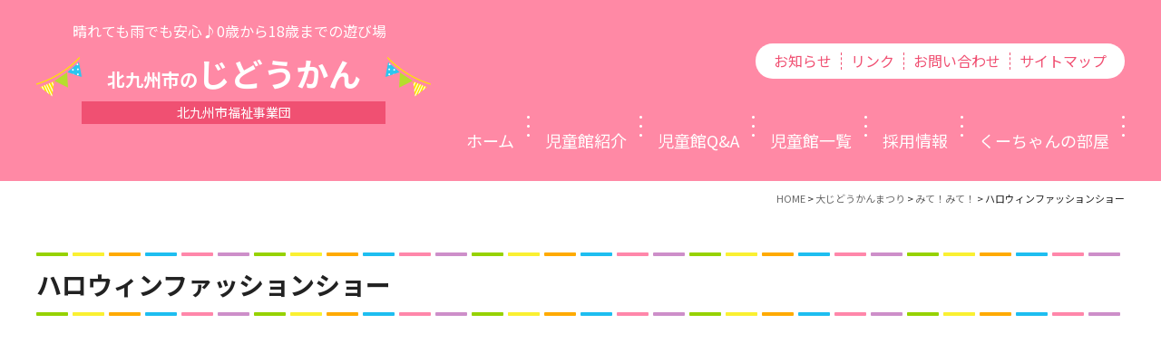

--- FILE ---
content_type: text/html; charset=UTF-8
request_url: https://www.kitaq-jidoukan.jp/festival/9043-9043
body_size: 7116
content:
<!DOCTYPE html>
<html dir="ltr" lang="ja">
<head>
<!-- Google Tag Manager -->

<!-- End Google Tag Manager --><meta charset="UTF-8"/>
<meta http-equiv="X-UA-Compatible" content="IE=edge">
<meta name="viewport" content="width=device-width, initial-scale=1">
<meta name="format-detection" content="telephone=no"/>
<meta name="robots" content="noindex , nofollow" /><title>ハロウィンファッションショー | 北九州市の児童館・放課後児童クラブ【北九州市福祉事業団】</title>

		<!-- All in One SEO 4.7.2 - aioseo.com -->
		<meta name="robots" content="max-image-preview:large" />
		<meta name="google-site-verification" content="ET2UOCXQ9XywdXqyC8_UbnS4Y15B0RYBp2FS-5chqWI" />
		<script data-cfasync="false" id="ao_optimized_gfonts_config">WebFontConfig={google:{families:["Noto Sans JP:400,700,900"] },classes:false, events:false, timeout:1500};</script><link rel="canonical" href="https://www.kitaq-jidoukan.jp/festival/9043-9043" />
		<meta name="generator" content="All in One SEO (AIOSEO) 4.7.2" />
		<script type="application/ld+json" class="aioseo-schema">
			{"@context":"https:\/\/schema.org","@graph":[{"@type":"Article","@id":"https:\/\/www.kitaq-jidoukan.jp\/festival\/9043-9043#article","name":"\u30cf\u30ed\u30a6\u30a3\u30f3\u30d5\u30a1\u30c3\u30b7\u30e7\u30f3\u30b7\u30e7\u30fc | \u5317\u4e5d\u5dde\u5e02\u306e\u5150\u7ae5\u9928\u30fb\u653e\u8ab2\u5f8c\u5150\u7ae5\u30af\u30e9\u30d6\u3010\u5317\u4e5d\u5dde\u5e02\u798f\u7949\u4e8b\u696d\u56e3\u3011","headline":"\u30cf\u30ed\u30a6\u30a3\u30f3\u30d5\u30a1\u30c3\u30b7\u30e7\u30f3\u30b7\u30e7\u30fc","author":{"@id":"https:\/\/www.kitaq-jidoukan.jp\/author\/kitaq-jidoukan#author"},"publisher":{"@id":"https:\/\/www.kitaq-jidoukan.jp\/#organization"},"datePublished":"2021-12-15T13:48:42+09:00","dateModified":"2021-12-20T15:38:15+09:00","inLanguage":"ja","mainEntityOfPage":{"@id":"https:\/\/www.kitaq-jidoukan.jp\/festival\/9043-9043#webpage"},"isPartOf":{"@id":"https:\/\/www.kitaq-jidoukan.jp\/festival\/9043-9043#webpage"},"articleSection":"\u5927\u3058\u3069\u3046\u304b\u3093\u307e\u3064\u308a, \u307f\u3066\uff01\u307f\u3066\uff01"},{"@type":"BreadcrumbList","@id":"https:\/\/www.kitaq-jidoukan.jp\/festival\/9043-9043#breadcrumblist","itemListElement":[{"@type":"ListItem","@id":"https:\/\/www.kitaq-jidoukan.jp\/#listItem","position":1,"name":"\u5bb6","item":"https:\/\/www.kitaq-jidoukan.jp\/","nextItem":"https:\/\/www.kitaq-jidoukan.jp\/category\/festival#listItem"},{"@type":"ListItem","@id":"https:\/\/www.kitaq-jidoukan.jp\/category\/festival#listItem","position":2,"name":"\u5927\u3058\u3069\u3046\u304b\u3093\u307e\u3064\u308a","previousItem":"https:\/\/www.kitaq-jidoukan.jp\/#listItem"}]},{"@type":"Organization","@id":"https:\/\/www.kitaq-jidoukan.jp\/#organization","name":"\u5317\u4e5d\u5dde\u5e02\u306e\u5150\u7ae5\u9928\u30fb\u653e\u8ab2\u5f8c\u5150\u7ae5\u30af\u30e9\u30d6\uff5c\u5317\u4e5d\u5dde\u5e02\u798f\u7949\u4e8b\u696d\u56e3","description":"\u5317\u4e5d\u5dde\u5e02\u798f\u7949\u4e8b\u696d\u56e3\u904b\u55b6\u306e\u5317\u4e5d\u5dde\u5e02\u306e\u5150\u7ae5\u9928\u306e\u30db\u30fc\u30e0\u30da\u30fc\u30b8\u3067\u3059\u3002\u5317\u4e5d\u5dde\u5e02\u5185\u306e\u5404\u533a\u306b\u3042\u308b\u5150\u7ae5\u9928\u3092\u3054\u7d39\u4ecb\u3057\u3066\u3044\u307e\u3059\u30020\u6b73\u304b\u308918\u6b73\u307e\u3067\u306e\u904a\u3073\u5834\u3067\u3001\u3060\u308c\u3067\u3082\u904a\u3079\u307e\u3059\u3002\u5229\u7528\u6599\u306f\u7121\u6599\u3067\u3059\u3002","url":"https:\/\/www.kitaq-jidoukan.jp\/"},{"@type":"Person","@id":"https:\/\/www.kitaq-jidoukan.jp\/author\/kitaq-jidoukan#author","url":"https:\/\/www.kitaq-jidoukan.jp\/author\/kitaq-jidoukan","name":"kitaq-jidoukan","image":{"@type":"ImageObject","@id":"https:\/\/www.kitaq-jidoukan.jp\/festival\/9043-9043#authorImage","url":"https:\/\/secure.gravatar.com\/avatar\/5d0d9dbf9ca91291b9e5487e1f729d2d8351d5d3c720acc579ed46425e89ed24?s=96&d=mm&r=g","width":96,"height":96,"caption":"kitaq-jidoukan"}},{"@type":"WebPage","@id":"https:\/\/www.kitaq-jidoukan.jp\/festival\/9043-9043#webpage","url":"https:\/\/www.kitaq-jidoukan.jp\/festival\/9043-9043","name":"\u30cf\u30ed\u30a6\u30a3\u30f3\u30d5\u30a1\u30c3\u30b7\u30e7\u30f3\u30b7\u30e7\u30fc | \u5317\u4e5d\u5dde\u5e02\u306e\u5150\u7ae5\u9928\u30fb\u653e\u8ab2\u5f8c\u5150\u7ae5\u30af\u30e9\u30d6\u3010\u5317\u4e5d\u5dde\u5e02\u798f\u7949\u4e8b\u696d\u56e3\u3011","inLanguage":"ja","isPartOf":{"@id":"https:\/\/www.kitaq-jidoukan.jp\/#website"},"breadcrumb":{"@id":"https:\/\/www.kitaq-jidoukan.jp\/festival\/9043-9043#breadcrumblist"},"author":{"@id":"https:\/\/www.kitaq-jidoukan.jp\/author\/kitaq-jidoukan#author"},"creator":{"@id":"https:\/\/www.kitaq-jidoukan.jp\/author\/kitaq-jidoukan#author"},"datePublished":"2021-12-15T13:48:42+09:00","dateModified":"2021-12-20T15:38:15+09:00"},{"@type":"WebSite","@id":"https:\/\/www.kitaq-jidoukan.jp\/#website","url":"https:\/\/www.kitaq-jidoukan.jp\/","name":"\u5317\u4e5d\u5dde\u5e02\u306e\u5150\u7ae5\u9928\u30fb\u653e\u8ab2\u5f8c\u5150\u7ae5\u30af\u30e9\u30d6\uff5c\u5317\u4e5d\u5dde\u5e02\u798f\u7949\u4e8b\u696d\u56e3","description":"\u5317\u4e5d\u5dde\u5e02\u798f\u7949\u4e8b\u696d\u56e3\u904b\u55b6\u306e\u5317\u4e5d\u5dde\u5e02\u306e\u5150\u7ae5\u9928\u306e\u30db\u30fc\u30e0\u30da\u30fc\u30b8\u3067\u3059\u3002\u5317\u4e5d\u5dde\u5e02\u5185\u306e\u5404\u533a\u306b\u3042\u308b\u5150\u7ae5\u9928\u3092\u3054\u7d39\u4ecb\u3057\u3066\u3044\u307e\u3059\u30020\u6b73\u304b\u308918\u6b73\u307e\u3067\u306e\u904a\u3073\u5834\u3067\u3001\u3060\u308c\u3067\u3082\u904a\u3079\u307e\u3059\u3002\u5229\u7528\u6599\u306f\u7121\u6599\u3067\u3059\u3002","inLanguage":"ja","publisher":{"@id":"https:\/\/www.kitaq-jidoukan.jp\/#organization"}}]}
		</script>
		<!-- All in One SEO -->

<link href='https://fonts.gstatic.com' crossorigin='anonymous' rel='preconnect' />
<link href='https://ajax.googleapis.com' rel='preconnect' />
<link href='https://fonts.googleapis.com' rel='preconnect' />












<link rel='stylesheet' id='msl-custom-css' href='https://www.kitaq-jidoukan.jp/wp/wp-content/uploads/master-slider/custom.css?ver=7.6' type='text/css' media='all' />

<link rel='shortlink' href='https://www.kitaq-jidoukan.jp/?p=9043' />

<meta name="generator" content="MasterSlider 3.10.0 - Responsive Touch Image Slider | avt.li/msf" />
<link rel="icon" href="https://www.kitaq-jidoukan.jp/wp/wp-content/uploads/2025/08/favicon-150x150.png" sizes="32x32" />
<link rel="icon" href="https://www.kitaq-jidoukan.jp/wp/wp-content/uploads/2025/08/favicon-300x300.png" sizes="192x192" />
<link rel="apple-touch-icon" href="https://www.kitaq-jidoukan.jp/wp/wp-content/uploads/2025/08/favicon-300x300.png" />
<meta name="msapplication-TileImage" content="https://www.kitaq-jidoukan.jp/wp/wp-content/uploads/2025/08/favicon-300x300.png" />
<link href="https://www.kitaq-jidoukan.jp/wp/wp-content/themes/jidokan_WP/favicon.ico" rel="shortcut icon"/>
<link media="all" href="https://www.kitaq-jidoukan.jp/wp/wp-content/cache/autoptimize/css/autoptimize_e2e28f77cdd0b6ae7b1b5c931b4fb1c7.css" rel="stylesheet"><link media="screen" href="https://www.kitaq-jidoukan.jp/wp/wp-content/cache/autoptimize/css/autoptimize_00df71b5809d374b00ce03791ac8fac1.css" rel="stylesheet"><script data-cfasync="false" id="ao_optimized_gfonts_webfontloader">(function() {var wf = document.createElement('script');wf.src='https://ajax.googleapis.com/ajax/libs/webfont/1/webfont.js';wf.type='text/javascript';wf.async='true';var s=document.getElementsByTagName('script')[0];s.parentNode.insertBefore(wf, s);})();</script></head>

<body>
<!-- Google Tag Manager (noscript) -->
<noscript><iframe src="https://www.googletagmanager.com/ns.html?id=GTM-KLFMTB4"
height="0" width="0" style="display:none;visibility:hidden"></iframe></noscript>
<!-- End Google Tag Manager (noscript) -->
  <header id="header">
    <div class="h1">
      <div class="inner">
        <p>晴れても雨でも安心♪0歳から18歳までの遊び場</p>      </div>
    </div>
  <div class="inner">
    <div class="hdrLogo">
      <a href="https://www.kitaq-jidoukan.jp"><span class="f20">北九州市の</span>じどうかん</a>
      <p class="sub">北九州市福祉事業団</p>
    </div>
    <!--
    <form role="search" method="get" id="searchform" action="https://www.kitaq-jidoukan.jp">
      <input type="text" name="s" id="s" value="" placeholder="キーワード検索" />
      <input type="submit" id="searchsubmit" value="">
    </form>
    -->
    <ul class="hdrMenu col pc">
      <li><a href="https://www.kitaq-jidoukan.jp/category/news">お知らせ</a></li>
      <li><a href="https://www.kitaq-jidoukan.jp/link">リンク</a></li>
      <li><a href="https://www.kitaq-jidoukan.jp/inquiry">お問い合わせ</a></li>
      <li><a href="https://www.kitaq-jidoukan.jp/sitemap">サイトマップ</a></li>
    </ul>
  </div>
  <div id="navToggle">
    <div> <span></span> <span></span> <span></span> </div>
  </div>
  <nav>
    <ul class="gNav col">
      <li><a href="https://www.kitaq-jidoukan.jp" class="op"><img src="https://www.kitaq-jidoukan.jp/wp/wp-content/plugins/a3-lazy-load/assets/images/lazy_placeholder.gif" data-src="https://www.kitaq-jidoukan.jp/wp/wp-content/themes/jidokan_WP/library/images/common/nav01.png" alt="ホーム" width="31" height="30"><span>ホーム</span></a></li>
      <li><a href="https://www.kitaq-jidoukan.jp/introduction" class="op"><img src="https://www.kitaq-jidoukan.jp/wp/wp-content/plugins/a3-lazy-load/assets/images/lazy_placeholder.gif" data-src="https://www.kitaq-jidoukan.jp/wp/wp-content/themes/jidokan_WP/library/images/common/nav02.png" alt="児童館紹介" width="52" height="30"><span>児童館紹介</span></a>
		    <ul class="child subMenu">
          <li><a href="https://www.kitaq-jidoukan.jp/introduction">児童館概要</a></li>
          <li><a href="https://www.kitaq-jidoukan.jp/kids">小さなお子さまのページ</a></li>
          <li><a href="https://www.kitaq-jidoukan.jp/schoolchild">小・中・高校生のページ</a></li>
          <li><a href="https://www.kitaq-jidoukan.jp/jidouclub">放課後児童クラブのページ</a></li>
        </ul>
		  </li>
      <li><a href="https://www.kitaq-jidoukan.jp/faq" class="op"><img src="https://www.kitaq-jidoukan.jp/wp/wp-content/plugins/a3-lazy-load/assets/images/lazy_placeholder.gif" data-src="https://www.kitaq-jidoukan.jp/wp/wp-content/themes/jidokan_WP/library/images/common/nav03.png" alt="児童館Q&A" width="24" height="30"><span>児童館Q&amp;A</span></a></li>
      <li><a href="https://www.kitaq-jidoukan.jp/jidoukan" class="op"><img src="https://www.kitaq-jidoukan.jp/wp/wp-content/plugins/a3-lazy-load/assets/images/lazy_placeholder.gif" data-src="https://www.kitaq-jidoukan.jp/wp/wp-content/themes/jidokan_WP/library/images/common/nav04.png" alt="児童館一覧" width="28" height="30"><span>児童館一覧</span></a>
		  <div id="sidebar_facility"><ul class="child subMenu">
		    <li><h4 class="moji">門司区</h4><ul class="facilityList"><li><a href="https://www.kitaq-jidoukan.jp/jidoukan/facility/kazashi"><img src="https://www.kitaq-jidoukan.jp/wp/wp-content/plugins/a3-lazy-load/assets/images/lazy_placeholder.gif" data-src="https://www.kitaq-jidoukan.jp/wp/wp-content/themes/jidokan_WP/library/images/inner/jidoukan/icon_kazashi.png" width="24" height="24" alt="風師児童館児童館キャラクター" class="icon lazy-hidden">風師児童館</a></li><li><a href="https://www.kitaq-jidoukan.jp/jidoukan/facility/dairi"><img src="https://www.kitaq-jidoukan.jp/wp/wp-content/plugins/a3-lazy-load/assets/images/lazy_placeholder.gif" data-src="https://www.kitaq-jidoukan.jp/wp/wp-content/themes/jidokan_WP/library/images/inner/jidoukan/icon_dairi.png" width="24" height="24" alt="大里児童館児童館キャラクター" class="icon lazy-hidden">大里児童館</a></li><li><a href="https://www.kitaq-jidoukan.jp/jidoukan/facility/dairinishi"><img src="https://www.kitaq-jidoukan.jp/wp/wp-content/plugins/a3-lazy-load/assets/images/lazy_placeholder.gif" data-src="https://www.kitaq-jidoukan.jp/wp/wp-content/themes/jidokan_WP/library/images/inner/jidoukan/icon_dairinishi.png" width="24" height="24" alt="大里西児童館児童館キャラクター" class="icon lazy-hidden">大里西児童館</a></li><li><a href="https://www.kitaq-jidoukan.jp/jidoukan/facility/dairihigashi"><img src="https://www.kitaq-jidoukan.jp/wp/wp-content/plugins/a3-lazy-load/assets/images/lazy_placeholder.gif" data-src="https://www.kitaq-jidoukan.jp/wp/wp-content/themes/jidokan_WP/library/images/inner/jidoukan/icon_dairihigashi.png" width="24" height="24" alt="大里東児童館児童館キャラクター" class="icon lazy-hidden">大里東児童館</a></li></ul></li><li><h4 class="kokurakita">小倉北区</h4><ul class="facilityList"><li><a href="https://www.kitaq-jidoukan.jp/jidoukan/facility/itouzu"><img src="https://www.kitaq-jidoukan.jp/wp/wp-content/plugins/a3-lazy-load/assets/images/lazy_placeholder.gif" data-src="https://www.kitaq-jidoukan.jp/wp/wp-content/themes/jidokan_WP/library/images/inner/jidoukan/icon_itouzu.png" width="24" height="24" alt="到津児童館児童館キャラクター" class="icon lazy-hidden">到津児童館</a></li><li><a href="https://www.kitaq-jidoukan.jp/jidoukan/facility/saburoumaru"><img src="https://www.kitaq-jidoukan.jp/wp/wp-content/plugins/a3-lazy-load/assets/images/lazy_placeholder.gif" data-src="https://www.kitaq-jidoukan.jp/wp/wp-content/themes/jidokan_WP/library/images/inner/jidoukan/icon_saburoumaru.png" width="24" height="24" alt="三郎丸児童館児童館キャラクター" class="icon lazy-hidden">三郎丸児童館</a></li><li><a href="https://www.kitaq-jidoukan.jp/jidoukan/facility/nakashima"><img src="https://www.kitaq-jidoukan.jp/wp/wp-content/plugins/a3-lazy-load/assets/images/lazy_placeholder.gif" data-src="https://www.kitaq-jidoukan.jp/wp/wp-content/themes/jidokan_WP/library/images/inner/jidoukan/icon_nakashima.png" width="24" height="24" alt="中島児童館児童館キャラクター" class="icon lazy-hidden">中島児童館</a></li><li><a href="https://www.kitaq-jidoukan.jp/jidoukan/facility/nagahama"><img src="https://www.kitaq-jidoukan.jp/wp/wp-content/plugins/a3-lazy-load/assets/images/lazy_placeholder.gif" data-src="https://www.kitaq-jidoukan.jp/wp/wp-content/themes/jidokan_WP/library/images/inner/jidoukan/icon_nagahama.png" width="24" height="24" alt="長浜児童館児童館キャラクター" class="icon lazy-hidden">長浜児童館</a></li><li><a href="https://www.kitaq-jidoukan.jp/jidoukan/facility/minamikokura"><img src="https://www.kitaq-jidoukan.jp/wp/wp-content/plugins/a3-lazy-load/assets/images/lazy_placeholder.gif" data-src="https://www.kitaq-jidoukan.jp/wp/wp-content/themes/jidokan_WP/library/images/inner/jidoukan/icon_minamikokura.png" width="24" height="24" alt="南小倉児童館児童館キャラクター" class="icon lazy-hidden">南小倉児童館</a></li><li><a href="https://www.kitaq-jidoukan.jp/jidoukan/facility/shimotomino"><img src="https://www.kitaq-jidoukan.jp/wp/wp-content/plugins/a3-lazy-load/assets/images/lazy_placeholder.gif" data-src="https://www.kitaq-jidoukan.jp/wp/wp-content/themes/jidokan_WP/library/images/inner/jidoukan/icon_shimotomino.png" width="24" height="24" alt="下富野児童館児童館キャラクター" class="icon lazy-hidden">下富野児童館</a></li><li><a href="https://www.kitaq-jidoukan.jp/jidoukan/facility/shinseimachi"><img src="https://www.kitaq-jidoukan.jp/wp/wp-content/plugins/a3-lazy-load/assets/images/lazy_placeholder.gif" data-src="https://www.kitaq-jidoukan.jp/wp/wp-content/themes/jidokan_WP/library/images/inner/jidoukan/icon_shinseimachi.png" width="24" height="24" alt="新政町児童館児童館キャラクター" class="icon lazy-hidden">新政町児童館</a></li><li><a href="https://www.kitaq-jidoukan.jp/jidoukan/facility/kifune"><img src="https://www.kitaq-jidoukan.jp/wp/wp-content/plugins/a3-lazy-load/assets/images/lazy_placeholder.gif" data-src="https://www.kitaq-jidoukan.jp/wp/wp-content/themes/jidokan_WP/library/images/inner/jidoukan/icon_kifune.png" width="24" height="24" alt="貴船児童館児童館キャラクター" class="icon lazy-hidden">貴船児童館</a></li><li><a href="https://www.kitaq-jidoukan.jp/jidoukan/facility/yamada"><img src="https://www.kitaq-jidoukan.jp/wp/wp-content/plugins/a3-lazy-load/assets/images/lazy_placeholder.gif" data-src="https://www.kitaq-jidoukan.jp/wp/wp-content/themes/jidokan_WP/library/images/inner/jidoukan/icon_yamada.png" width="24" height="24" alt="山田児童館児童館キャラクター" class="icon lazy-hidden">山田児童館</a></li></ul></li><li><h4 class="kokuraminami">小倉南区</h4><ul class="facilityList"><li><a href="https://www.kitaq-jidoukan.jp/jidoukan/facility/kuzuhara"><img src="https://www.kitaq-jidoukan.jp/wp/wp-content/plugins/a3-lazy-load/assets/images/lazy_placeholder.gif" data-src="https://www.kitaq-jidoukan.jp/wp/wp-content/themes/jidokan_WP/library/images/inner/jidoukan/icon_kuzuhara.png" width="24" height="24" alt="葛原児童館児童館キャラクター" class="icon lazy-hidden">葛原児童館</a></li><li><a href="https://www.kitaq-jidoukan.jp/jidoukan/facility/sugao"><img src="https://www.kitaq-jidoukan.jp/wp/wp-content/plugins/a3-lazy-load/assets/images/lazy_placeholder.gif" data-src="https://www.kitaq-jidoukan.jp/wp/wp-content/themes/jidokan_WP/library/images/inner/jidoukan/icon_sugao.png" width="24" height="24" alt="菅生児童館児童館キャラクター" class="icon lazy-hidden">菅生児童館</a></li><li><a href="https://www.kitaq-jidoukan.jp/jidoukan/facility/tokuriki"><img src="https://www.kitaq-jidoukan.jp/wp/wp-content/plugins/a3-lazy-load/assets/images/lazy_placeholder.gif" data-src="https://www.kitaq-jidoukan.jp/wp/wp-content/themes/jidokan_WP/library/images/inner/jidoukan/icon_tokuriki.png" width="24" height="24" alt="徳力児童館児童館キャラクター" class="icon lazy-hidden">徳力児童館</a></li><li><a href="https://www.kitaq-jidoukan.jp/jidoukan/facility/minamisone"><img src="https://www.kitaq-jidoukan.jp/wp/wp-content/plugins/a3-lazy-load/assets/images/lazy_placeholder.gif" data-src="https://www.kitaq-jidoukan.jp/wp/wp-content/themes/jidokan_WP/library/images/inner/jidoukan/icon_minamisone.png" width="24" height="24" alt="南曽根児童館児童館キャラクター" class="icon lazy-hidden">南曽根児童館</a></li><li><a href="https://www.kitaq-jidoukan.jp/jidoukan/facility/yokoshiro"><img src="https://www.kitaq-jidoukan.jp/wp/wp-content/plugins/a3-lazy-load/assets/images/lazy_placeholder.gif" data-src="https://www.kitaq-jidoukan.jp/wp/wp-content/themes/jidokan_WP/library/images/inner/jidoukan/icon_yokoshiro.png" width="24" height="24" alt="横代児童館児童館キャラクター" class="icon lazy-hidden">横代児童館</a></li><li><a href="https://www.kitaq-jidoukan.jp/jidoukan/facility/wakazono"><img src="https://www.kitaq-jidoukan.jp/wp/wp-content/plugins/a3-lazy-load/assets/images/lazy_placeholder.gif" data-src="https://www.kitaq-jidoukan.jp/wp/wp-content/themes/jidokan_WP/library/images/inner/jidoukan/icon_wakazono.png" width="24" height="24" alt="若園児童館児童館キャラクター" class="icon lazy-hidden">若園児童館</a></li><li><a href="https://www.kitaq-jidoukan.jp/jidoukan/facility/kitagata"><img src="https://www.kitaq-jidoukan.jp/wp/wp-content/plugins/a3-lazy-load/assets/images/lazy_placeholder.gif" data-src="https://www.kitaq-jidoukan.jp/wp/wp-content/themes/jidokan_WP/library/images/inner/jidoukan/icon_kitagata.png" width="24" height="24" alt="北方児童館児童館キャラクター" class="icon lazy-hidden">北方児童館</a></li><li><a href="https://www.kitaq-jidoukan.jp/jidoukan/facility/tokurikiminami"><img src="https://www.kitaq-jidoukan.jp/wp/wp-content/plugins/a3-lazy-load/assets/images/lazy_placeholder.gif" data-src="https://www.kitaq-jidoukan.jp/wp/wp-content/themes/jidokan_WP/library/images/inner/jidoukan/icon_tokurikiminami.png" width="24" height="24" alt="徳力南児童館児童館キャラクター" class="icon lazy-hidden">徳力南児童館</a></li><li><a href="https://www.kitaq-jidoukan.jp/jidoukan/facility/ninata"><img src="https://www.kitaq-jidoukan.jp/wp/wp-content/plugins/a3-lazy-load/assets/images/lazy_placeholder.gif" data-src="https://www.kitaq-jidoukan.jp/wp/wp-content/themes/jidokan_WP/library/images/inner/jidoukan/icon_ninata.png" width="24" height="24" alt="蜷田児童館児童館キャラクター" class="icon lazy-hidden">蜷田児童館</a></li></ul></li><li><h4 class="wakamatsu">若松区</h4><ul class="facilityList"><li><a href="https://www.kitaq-jidoukan.jp/jidoukan/facility/takasu"><img src="https://www.kitaq-jidoukan.jp/wp/wp-content/plugins/a3-lazy-load/assets/images/lazy_placeholder.gif" data-src="https://www.kitaq-jidoukan.jp/wp/wp-content/themes/jidokan_WP/library/images/inner/jidoukan/icon_takasu.png" width="24" height="24" alt="高須児童館児童館キャラクター" class="icon lazy-hidden">高須児童館</a></li><li><a href="https://www.kitaq-jidoukan.jp/jidoukan/facility/takatou"><img src="https://www.kitaq-jidoukan.jp/wp/wp-content/plugins/a3-lazy-load/assets/images/lazy_placeholder.gif" data-src="https://www.kitaq-jidoukan.jp/wp/wp-content/themes/jidokan_WP/library/images/inner/jidoukan/icon_takatou.png" width="24" height="24" alt="高塔児童館児童館キャラクター" class="icon lazy-hidden">高塔児童館</a></li><li><a href="https://www.kitaq-jidoukan.jp/jidoukan/facility/fukamachi"><img src="https://www.kitaq-jidoukan.jp/wp/wp-content/plugins/a3-lazy-load/assets/images/lazy_placeholder.gif" data-src="https://www.kitaq-jidoukan.jp/wp/wp-content/themes/jidokan_WP/library/images/inner/jidoukan/icon_fukamachi.png" width="24" height="24" alt="深町児童館児童館キャラクター" class="icon lazy-hidden">深町児童館</a></li><li><a href="https://www.kitaq-jidoukan.jp/jidoukan/facility/fujinoki"><img src="https://www.kitaq-jidoukan.jp/wp/wp-content/plugins/a3-lazy-load/assets/images/lazy_placeholder.gif" data-src="https://www.kitaq-jidoukan.jp/wp/wp-content/themes/jidokan_WP/library/images/inner/jidoukan/icon_fujinoki.png" width="24" height="24" alt="藤ノ木児童館児童館キャラクター" class="icon lazy-hidden">藤ノ木児童館</a></li></ul></li><li><h4 class="yahatahigashi">八幡東区</h4><ul class="facilityList"><li><a href="https://www.kitaq-jidoukan.jp/jidoukan/facility/edamitsu"><img src="https://www.kitaq-jidoukan.jp/wp/wp-content/plugins/a3-lazy-load/assets/images/lazy_placeholder.gif" data-src="https://www.kitaq-jidoukan.jp/wp/wp-content/themes/jidokan_WP/library/images/inner/jidoukan/icon_edamitsu.png" width="24" height="24" alt="枝光児童館児童館キャラクター" class="icon lazy-hidden">枝光児童館</a></li><li><a href="https://www.kitaq-jidoukan.jp/jidoukan/facility/nishihonmachi"><img src="https://www.kitaq-jidoukan.jp/wp/wp-content/plugins/a3-lazy-load/assets/images/lazy_placeholder.gif" data-src="https://www.kitaq-jidoukan.jp/wp/wp-content/themes/jidokan_WP/library/images/inner/jidoukan/icon_nishihonmachi.png" width="24" height="24" alt="西本町児童館児童館キャラクター" class="icon lazy-hidden">西本町児童館</a></li></ul></li><li><h4 class="yahatanishi">八幡西区</h4><ul class="facilityList"><li><a href="https://www.kitaq-jidoukan.jp/jidoukan/facility/asakawa"><img src="https://www.kitaq-jidoukan.jp/wp/wp-content/plugins/a3-lazy-load/assets/images/lazy_placeholder.gif" data-src="https://www.kitaq-jidoukan.jp/wp/wp-content/themes/jidokan_WP/library/images/inner/jidoukan/icon_asakawa.png" width="24" height="24" alt="浅川児童館児童館キャラクター" class="icon lazy-hidden">浅川児童館</a></li><li><a href="https://www.kitaq-jidoukan.jp/jidoukan/facility/anoo"><img src="https://www.kitaq-jidoukan.jp/wp/wp-content/plugins/a3-lazy-load/assets/images/lazy_placeholder.gif" data-src="https://www.kitaq-jidoukan.jp/wp/wp-content/themes/jidokan_WP/library/images/inner/jidoukan/icon_anoo.png" width="24" height="24" alt="穴生児童館児童館キャラクター" class="icon lazy-hidden">穴生児童館</a></li><li><a href="https://www.kitaq-jidoukan.jp/jidoukan/facility/einomaru"><img src="https://www.kitaq-jidoukan.jp/wp/wp-content/plugins/a3-lazy-load/assets/images/lazy_placeholder.gif" data-src="https://www.kitaq-jidoukan.jp/wp/wp-content/themes/jidokan_WP/library/images/inner/jidoukan/icon_einomaru.png" width="24" height="24" alt="永犬丸児童館児童館キャラクター" class="icon lazy-hidden">永犬丸児童館</a></li><li><a href="https://www.kitaq-jidoukan.jp/jidoukan/facility/orio"><img src="https://www.kitaq-jidoukan.jp/wp/wp-content/plugins/a3-lazy-load/assets/images/lazy_placeholder.gif" data-src="https://www.kitaq-jidoukan.jp/wp/wp-content/themes/jidokan_WP/library/images/inner/jidoukan/icon_orio.png" width="24" height="24" alt="折尾児童館児童館キャラクター" class="icon lazy-hidden">折尾児童館</a></li><li><a href="https://www.kitaq-jidoukan.jp/jidoukan/facility/katsuki"><img src="https://www.kitaq-jidoukan.jp/wp/wp-content/plugins/a3-lazy-load/assets/images/lazy_placeholder.gif" data-src="https://www.kitaq-jidoukan.jp/wp/wp-content/themes/jidokan_WP/library/images/inner/jidoukan/icon_katsuki.png" width="24" height="24" alt="香月児童館児童館キャラクター" class="icon lazy-hidden">香月児童館</a></li><li><a href="https://www.kitaq-jidoukan.jp/jidoukan/facility/kurosaki"><img src="https://www.kitaq-jidoukan.jp/wp/wp-content/plugins/a3-lazy-load/assets/images/lazy_placeholder.gif" data-src="https://www.kitaq-jidoukan.jp/wp/wp-content/themes/jidokan_WP/library/images/inner/jidoukan/icon_kurosaki.png" width="24" height="24" alt="黒崎児童館児童館キャラクター" class="icon lazy-hidden">黒崎児童館</a></li><li><a href="https://www.kitaq-jidoukan.jp/jidoukan/facility/komine"><img src="https://www.kitaq-jidoukan.jp/wp/wp-content/plugins/a3-lazy-load/assets/images/lazy_placeholder.gif" data-src="https://www.kitaq-jidoukan.jp/wp/wp-content/themes/jidokan_WP/library/images/inner/jidoukan/icon_komine.png" width="24" height="24" alt="小嶺児童館児童館キャラクター" class="icon lazy-hidden">小嶺児童館</a></li><li><a href="https://www.kitaq-jidoukan.jp/jidoukan/facility/kusubashi"><img src="https://www.kitaq-jidoukan.jp/wp/wp-content/plugins/a3-lazy-load/assets/images/lazy_placeholder.gif" data-src="https://www.kitaq-jidoukan.jp/wp/wp-content/themes/jidokan_WP/library/images/inner/jidoukan/icon_kusubashi.png" width="24" height="24" alt="楠橋児童館児童館キャラクター" class="icon lazy-hidden">楠橋児童館</a></li></ul></li><li><h4 class="tobata">戸畑区</h4><ul class="facilityList"><li><a href="https://www.kitaq-jidoukan.jp/jidoukan/facility/nakabaru"><img src="https://www.kitaq-jidoukan.jp/wp/wp-content/plugins/a3-lazy-load/assets/images/lazy_placeholder.gif" data-src="https://www.kitaq-jidoukan.jp/wp/wp-content/themes/jidokan_WP/library/images/inner/jidoukan/icon_nakabaru.png" width="24" height="24" alt="中原児童館児童館キャラクター" class="icon lazy-hidden">中原児童館</a></li><li><a href="https://www.kitaq-jidoukan.jp/jidoukan/facility/makiyama"><img src="https://www.kitaq-jidoukan.jp/wp/wp-content/plugins/a3-lazy-load/assets/images/lazy_placeholder.gif" data-src="https://www.kitaq-jidoukan.jp/wp/wp-content/themes/jidokan_WP/library/images/inner/jidoukan/icon_makiyama.png" width="24" height="24" alt="牧山児童館児童館キャラクター" class="icon lazy-hidden">牧山児童館</a></li><li><a href="https://www.kitaq-jidoukan.jp/jidoukan/facility/yomiya"><img src="https://www.kitaq-jidoukan.jp/wp/wp-content/plugins/a3-lazy-load/assets/images/lazy_placeholder.gif" data-src="https://www.kitaq-jidoukan.jp/wp/wp-content/themes/jidokan_WP/library/images/inner/jidoukan/icon_yomiya.png" width="24" height="24" alt="夜宮児童館児童館キャラクター" class="icon lazy-hidden">夜宮児童館</a></li></ul></li>		</ul></div></li>
      <li><a href="https://www.kitaq-jidoukan.jp/recruit" class="op"><img src="https://www.kitaq-jidoukan.jp/wp/wp-content/plugins/a3-lazy-load/assets/images/lazy_placeholder.gif" data-src="https://www.kitaq-jidoukan.jp/wp/wp-content/themes/jidokan_WP/library/images/common/nav05.png" alt="採用情報" width="24" height="30"><span>採用情報</span></a></li>
      <li><a href="https://www.kitaq-jidoukan.jp/room" class="op"><img src="https://www.kitaq-jidoukan.jp/wp/wp-content/plugins/a3-lazy-load/assets/images/lazy_placeholder.gif" data-src="https://www.kitaq-jidoukan.jp/wp/wp-content/themes/jidokan_WP/library/images/common/nav07.png" alt="くーちゃんの部屋" width="37" height="30"><span>くーちゃんの部屋</span></a></li>
<!--      <li><a href="https://www.kitaq-jidoukan.jp/event_calendar" class="op"><img src="https://www.kitaq-jidoukan.jp/wp/wp-content/plugins/a3-lazy-load/assets/images/lazy_placeholder.gif" data-src="https://www.kitaq-jidoukan.jp/wp/wp-content/themes/jidokan_WP/library/images/common/nav06.png" alt="イベントカレンダー" width="28" height="30"><span>イベントカレンダー</span></a></li>-->
      <!-- <li class="mb"><a href="https://www.kitaq-jidoukan.jp/kids">小さなお子さまのページ</a></li>
      <li class="mb"><a href="https://www.kitaq-jidoukan.jp/schoolchild">小・中・高校生のページ</a></li>
      <li class="mb"><a href="https://www.kitaq-jidoukan.jp/jidouclub">児童館内 放課後児童クラブのページ</a></li> -->
      <li class="mb"><a href="https://www.kitaq-jidoukan.jp/kids/fureairoom">児童館 親子ふれあいルーム</a></li>
      <li class="mb"><a href="https://www.kitaq-jidoukan.jp/category/news">お知らせ</a></li>
      <li class="mb"><a href="https://www.kitaq-jidoukan.jp/link">リンク</a></li>
      <li class="mb"><a href="https://www.kitaq-jidoukan.jp/inquiry">お問い合わせ</a></li>
      <li class="mb"><a href="https://www.kitaq-jidoukan.jp/sitemap">サイトマップ</a></li>
    </ul>
  </nav>
  </header>
<div id="breadcrumb">
	<!-- Breadcrumb NavXT 7.3.1 -->
<span property="itemListElement" typeof="ListItem"><a property="item" typeof="WebPage" title="Go to 北九州市の児童館・放課後児童クラブ｜北九州市福祉事業団." href="https://www.kitaq-jidoukan.jp" class="home" ><span property="name">HOME</span></a><meta property="position" content="1"></span> &gt; <span property="itemListElement" typeof="ListItem"><a property="item" typeof="WebPage" title="Go to the 大じどうかんまつり category archives." href="https://www.kitaq-jidoukan.jp/category/festival" class="taxonomy category" ><span property="name">大じどうかんまつり</span></a><meta property="position" content="2"></span> &gt; <span property="itemListElement" typeof="ListItem"><a property="item" typeof="WebPage" title="Go to the みて！みて！ category archives." href="https://www.kitaq-jidoukan.jp/category/festival/festival_look" class="taxonomy category" ><span property="name">みて！みて！</span></a><meta property="position" content="3"></span> &gt; <span class="post post-post current-item">ハロウィンファッションショー</span></div>
<section id="mainContents">
  <div id="post" class="inner">
  
	  	
    <h1 class="h1">ハロウィンファッションショー</h1>
    <div id="festival" class="video"><div class="video_inner"><iframe title="【高塔児童館】ハロウィンファッションショー" width="500" height="281" src="https://www.youtube.com/embed/ThvGgNXs6xQ?feature=oembed" frameborder="0" allow="accelerometer; autoplay; clipboard-write; encrypted-media; gyroscope; picture-in-picture; web-share" referrerpolicy="strict-origin-when-cross-origin" allowfullscreen></iframe></div></div><p class="center mt20">「ハロウィンをたのしもう」で作った</p><ul class="festival_link flex flex-wrap flex-center"><li class="festival_download mt40"><a href="https://www.kitaq-jidoukan.jp/category/festival/festival_download">GO！GO！じどうかんのダウンロード様式</a></li><li class="festival_go mt40"><a href="https://www.kitaq-jidoukan.jp/category/festival/festival_go">GO！GO！じどうかん</a></li><li class="festival_stage mt40"><a href="https://www.kitaq-jidoukan.jp/category/festival/festival_stage">ステージパフォーマンス</a></li><li class="festival_try mt40"><a href="https://www.kitaq-jidoukan.jp/category/festival/festival_try">やってみよ！《工作編》</a></li><li class="festival_try02 mt40"><a href="https://www.kitaq-jidoukan.jp/category/festival/festival_try02">やってみよ！《活動編》</a></li><li class="festival_look mt40"><a href="https://www.kitaq-jidoukan.jp/category/festival/festival_look">みて！みて！</a></li><li class="festival_play mt40"><a href="https://www.kitaq-jidoukan.jp/category/festival/festival_play">みんなでやったよ！</a></li><li class="festival_museum mt40"><a href="https://www.kitaq-jidoukan.jp/category/festival/festival_museum">じどうかんミュージアム</a></li><li class="festival_work mt40"><a href="https://www.kitaq-jidoukan.jp/category/festival/festival_work">こんなことやってます</a></li></ul>  </div>
</section>
<footer id="footer">
  <div class="ftr">
    <div class="inner">
      <ul class="ftrMenu01 col pc">
        <li><a href="https://www.kitaq-jidoukan.jp">ホーム</a></li>
        <li><a href="https://www.kitaq-jidoukan.jp/introduction">児童館紹介</a></li>
        <li><a href="https://www.kitaq-jidoukan.jp/faq">児童館Q&amp;A</a></li>
        <li><a href="https://www.kitaq-jidoukan.jp/jidoukan">児童館一覧</a></li>
        <li><a href="https://www.kitaq-jidoukan.jp/recruit">採用情報</a></li>
        <li><a href="https://www.kitaq-jidoukan.jp/category/news">お知らせ</a></li>
        <li><a href="https://www.kitaq-jidoukan.jp/link">リンク</a></li>
        <li><a href="https://www.kitaq-jidoukan.jp/inquiry">お問い合わせ</a></li>
        <li><a href="https://www.kitaq-jidoukan.jp/sitemap">サイトマップ</a></li>
      </ul>
      <ul class="ftrMenu02 col pc">
        <li><a href="https://www.kitaq-jidoukan.jp/kids">小さなお子さまのページ</a></li>
        <li><a href="https://www.kitaq-jidoukan.jp/schoolchild">小・中・高校生のページ</a></li>
        <li><a href="https://www.kitaq-jidoukan.jp/jidouclub">児童館内 放課後児童クラブのページ</a></li>
<!--        <li><a href="https://www.kitaq-jidoukan.jp/event_calendar">イベントカレンダー</a></li>-->
        <li><a href="https://www.kitaq-jidoukan.jp/kids/fureairoom">児童館 親子ふれあいルーム</a></li>
        <li><a href="https://www.kitaq-jidoukan.jp/room">くーちゃんの部屋</a></li>
      </ul>
      <div class="ftrLogo">
        <a href="http://www.kitafj.or.jp/" target="_blank"><span>社会福祉法人</span>北九州市福祉事業団</a>
      </div>
      <div class="ftrSns flex flex-center align-center">
        <div class="instagram"><a href="https://www.instagram.com/kitaq_jidoukan/?igsh=cnZhdzA3M3dqdGFv" target="_blank"><img src="https://www.kitaq-jidoukan.jp/wp/wp-content/themes/jidokan_WP/library/images/common/icon_instagram.png" alt="Instagram" width="40" height="40"></a></div>
      </div>
      <ul class="ftrContact mb40">
        <li><span class="mbBlock">〒805-0019 </span><span class="mbBlock">北九州市八幡東区中央</span>二丁目1番1号レインボープラザ 8F</li>
        <li>TEL：093-682-0001／FAX：093-682-0006</li>
        <li>IP PHONE：050-3385-4248</li>
      </ul>
		<p class="f12 mb20">本サイトに掲載されている情報、写真、イラスト、動画などに関する著作権は、社会福祉法人 北九州市福祉事業団に帰属します。<br class="pc">これら（一部あるいは全部を問わず）の無断による使用、複製、転載はご遠慮ください。</p>
      <p class="copyright">Copyright &copy; 2007-2026 北九州市の児童館・社会福祉法人 北九州市福祉事業団.All Rights Reserved. </p>
  </div>
  </div>
  <p class="sanzen"> <a href="https://www.sanzen-design.jp/area/kitakyushu" target="_blank">ホームページ制作 北九州</a> </p>
</footer>
<!-- <ul id="fltBnr">
  <li>
    <a href="https://www.kitaq-jidoukan.jp/event_calendar" class="op"><span>イベント</span></a>
  </li>
</ul> -->
<script type="speculationrules">
{"prefetch":[{"source":"document","where":{"and":[{"href_matches":"/*"},{"not":{"href_matches":["/wp/wp-*.php","/wp/wp-admin/*","/wp/wp-content/uploads/*","/wp/wp-content/*","/wp/wp-content/plugins/*","/wp/wp-content/themes/jidokan_WP/*","/*\\?(.+)"]}},{"not":{"selector_matches":"a[rel~=\"nofollow\"]"}},{"not":{"selector_matches":".no-prefetch, .no-prefetch a"}}]},"eagerness":"conservative"}]}
</script>













<script defer src="https://www.kitaq-jidoukan.jp/wp/wp-content/cache/autoptimize/js/autoptimize_8c8e32e2544159b04daff1bef44d9cd3.js"></script></body>
</html>


--- FILE ---
content_type: text/css
request_url: https://www.kitaq-jidoukan.jp/wp/wp-content/cache/autoptimize/css/autoptimize_e2e28f77cdd0b6ae7b1b5c931b4fb1c7.css
body_size: 40368
content:
@import url('https://fonts.googleapis.com/css2?family=Kosugi+Maru&display=swap');
img:is([sizes=auto i],[sizes^="auto," i]){contain-intrinsic-size:3000px 1500px}
:root{--wp-block-synced-color:#7a00df;--wp-block-synced-color--rgb:122,0,223;--wp-bound-block-color:var(--wp-block-synced-color);--wp-editor-canvas-background:#ddd;--wp-admin-theme-color:#007cba;--wp-admin-theme-color--rgb:0,124,186;--wp-admin-theme-color-darker-10:#006ba1;--wp-admin-theme-color-darker-10--rgb:0,107,160.5;--wp-admin-theme-color-darker-20:#005a87;--wp-admin-theme-color-darker-20--rgb:0,90,135;--wp-admin-border-width-focus:2px}@media (min-resolution:192dpi){:root{--wp-admin-border-width-focus:1.5px}}.wp-element-button{cursor:pointer}:root .has-very-light-gray-background-color{background-color:#eee}:root .has-very-dark-gray-background-color{background-color:#313131}:root .has-very-light-gray-color{color:#eee}:root .has-very-dark-gray-color{color:#313131}:root .has-vivid-green-cyan-to-vivid-cyan-blue-gradient-background{background:linear-gradient(135deg,#00d084,#0693e3)}:root .has-purple-crush-gradient-background{background:linear-gradient(135deg,#34e2e4,#4721fb 50%,#ab1dfe)}:root .has-hazy-dawn-gradient-background{background:linear-gradient(135deg,#faaca8,#dad0ec)}:root .has-subdued-olive-gradient-background{background:linear-gradient(135deg,#fafae1,#67a671)}:root .has-atomic-cream-gradient-background{background:linear-gradient(135deg,#fdd79a,#004a59)}:root .has-nightshade-gradient-background{background:linear-gradient(135deg,#330968,#31cdcf)}:root .has-midnight-gradient-background{background:linear-gradient(135deg,#020381,#2874fc)}:root{--wp--preset--font-size--normal:16px;--wp--preset--font-size--huge:42px}.has-regular-font-size{font-size:1em}.has-larger-font-size{font-size:2.625em}.has-normal-font-size{font-size:var(--wp--preset--font-size--normal)}.has-huge-font-size{font-size:var(--wp--preset--font-size--huge)}.has-text-align-center{text-align:center}.has-text-align-left{text-align:left}.has-text-align-right{text-align:right}.has-fit-text{white-space:nowrap!important}#end-resizable-editor-section{display:none}.aligncenter{clear:both}.items-justified-left{justify-content:flex-start}.items-justified-center{justify-content:center}.items-justified-right{justify-content:flex-end}.items-justified-space-between{justify-content:space-between}.screen-reader-text{border:0;clip-path:inset(50%);height:1px;margin:-1px;overflow:hidden;padding:0;position:absolute;width:1px;word-wrap:normal!important}.screen-reader-text:focus{background-color:#ddd;clip-path:none;color:#444;display:block;font-size:1em;height:auto;left:5px;line-height:normal;padding:15px 23px 14px;text-decoration:none;top:5px;width:auto;z-index:100000}html :where(.has-border-color){border-style:solid}html :where([style*=border-top-color]){border-top-style:solid}html :where([style*=border-right-color]){border-right-style:solid}html :where([style*=border-bottom-color]){border-bottom-style:solid}html :where([style*=border-left-color]){border-left-style:solid}html :where([style*=border-width]){border-style:solid}html :where([style*=border-top-width]){border-top-style:solid}html :where([style*=border-right-width]){border-right-style:solid}html :where([style*=border-bottom-width]){border-bottom-style:solid}html :where([style*=border-left-width]){border-left-style:solid}html :where(img[class*=wp-image-]){height:auto;max-width:100%}:where(figure){margin:0 0 1em}html :where(.is-position-sticky){--wp-admin--admin-bar--position-offset:var(--wp-admin--admin-bar--height,0px)}@media screen and (max-width:600px){html :where(.is-position-sticky){--wp-admin--admin-bar--position-offset:0px}}
:root{--wp--preset--aspect-ratio--square:1;--wp--preset--aspect-ratio--4-3:4/3;--wp--preset--aspect-ratio--3-4:3/4;--wp--preset--aspect-ratio--3-2:3/2;--wp--preset--aspect-ratio--2-3:2/3;--wp--preset--aspect-ratio--16-9:16/9;--wp--preset--aspect-ratio--9-16:9/16;--wp--preset--color--black:#000;--wp--preset--color--cyan-bluish-gray:#abb8c3;--wp--preset--color--white:#fff;--wp--preset--color--pale-pink:#f78da7;--wp--preset--color--vivid-red:#cf2e2e;--wp--preset--color--luminous-vivid-orange:#ff6900;--wp--preset--color--luminous-vivid-amber:#fcb900;--wp--preset--color--light-green-cyan:#7bdcb5;--wp--preset--color--vivid-green-cyan:#00d084;--wp--preset--color--pale-cyan-blue:#8ed1fc;--wp--preset--color--vivid-cyan-blue:#0693e3;--wp--preset--color--vivid-purple:#9b51e0;--wp--preset--gradient--vivid-cyan-blue-to-vivid-purple:linear-gradient(135deg,#0693e3 0%,#9b51e0 100%);--wp--preset--gradient--light-green-cyan-to-vivid-green-cyan:linear-gradient(135deg,#7adcb4 0%,#00d082 100%);--wp--preset--gradient--luminous-vivid-amber-to-luminous-vivid-orange:linear-gradient(135deg,#fcb900 0%,#ff6900 100%);--wp--preset--gradient--luminous-vivid-orange-to-vivid-red:linear-gradient(135deg,#ff6900 0%,#cf2e2e 100%);--wp--preset--gradient--very-light-gray-to-cyan-bluish-gray:linear-gradient(135deg,#eee 0%,#a9b8c3 100%);--wp--preset--gradient--cool-to-warm-spectrum:linear-gradient(135deg,#4aeadc 0%,#9778d1 20%,#cf2aba 40%,#ee2c82 60%,#fb6962 80%,#fef84c 100%);--wp--preset--gradient--blush-light-purple:linear-gradient(135deg,#ffceec 0%,#9896f0 100%);--wp--preset--gradient--blush-bordeaux:linear-gradient(135deg,#fecda5 0%,#fe2d2d 50%,#6b003e 100%);--wp--preset--gradient--luminous-dusk:linear-gradient(135deg,#ffcb70 0%,#c751c0 50%,#4158d0 100%);--wp--preset--gradient--pale-ocean:linear-gradient(135deg,#fff5cb 0%,#b6e3d4 50%,#33a7b5 100%);--wp--preset--gradient--electric-grass:linear-gradient(135deg,#caf880 0%,#71ce7e 100%);--wp--preset--gradient--midnight:linear-gradient(135deg,#020381 0%,#2874fc 100%);--wp--preset--font-size--small:13px;--wp--preset--font-size--medium:20px;--wp--preset--font-size--large:36px;--wp--preset--font-size--x-large:42px;--wp--preset--spacing--20:.44rem;--wp--preset--spacing--30:.67rem;--wp--preset--spacing--40:1rem;--wp--preset--spacing--50:1.5rem;--wp--preset--spacing--60:2.25rem;--wp--preset--spacing--70:3.38rem;--wp--preset--spacing--80:5.06rem;--wp--preset--shadow--natural:6px 6px 9px rgba(0,0,0,.2);--wp--preset--shadow--deep:12px 12px 50px rgba(0,0,0,.4);--wp--preset--shadow--sharp:6px 6px 0px rgba(0,0,0,.2);--wp--preset--shadow--outlined:6px 6px 0px -3px #fff,6px 6px #000;--wp--preset--shadow--crisp:6px 6px 0px #000}:where(.is-layout-flex){gap:.5em}:where(.is-layout-grid){gap:.5em}body .is-layout-flex{display:flex}.is-layout-flex{flex-wrap:wrap;align-items:center}.is-layout-flex>:is(*,div){margin:0}body .is-layout-grid{display:grid}.is-layout-grid>:is(*,div){margin:0}:where(.wp-block-columns.is-layout-flex){gap:2em}:where(.wp-block-columns.is-layout-grid){gap:2em}:where(.wp-block-post-template.is-layout-flex){gap:1.25em}:where(.wp-block-post-template.is-layout-grid){gap:1.25em}.has-black-color{color:var(--wp--preset--color--black) !important}.has-cyan-bluish-gray-color{color:var(--wp--preset--color--cyan-bluish-gray) !important}.has-white-color{color:var(--wp--preset--color--white) !important}.has-pale-pink-color{color:var(--wp--preset--color--pale-pink) !important}.has-vivid-red-color{color:var(--wp--preset--color--vivid-red) !important}.has-luminous-vivid-orange-color{color:var(--wp--preset--color--luminous-vivid-orange) !important}.has-luminous-vivid-amber-color{color:var(--wp--preset--color--luminous-vivid-amber) !important}.has-light-green-cyan-color{color:var(--wp--preset--color--light-green-cyan) !important}.has-vivid-green-cyan-color{color:var(--wp--preset--color--vivid-green-cyan) !important}.has-pale-cyan-blue-color{color:var(--wp--preset--color--pale-cyan-blue) !important}.has-vivid-cyan-blue-color{color:var(--wp--preset--color--vivid-cyan-blue) !important}.has-vivid-purple-color{color:var(--wp--preset--color--vivid-purple) !important}.has-black-background-color{background-color:var(--wp--preset--color--black) !important}.has-cyan-bluish-gray-background-color{background-color:var(--wp--preset--color--cyan-bluish-gray) !important}.has-white-background-color{background-color:var(--wp--preset--color--white) !important}.has-pale-pink-background-color{background-color:var(--wp--preset--color--pale-pink) !important}.has-vivid-red-background-color{background-color:var(--wp--preset--color--vivid-red) !important}.has-luminous-vivid-orange-background-color{background-color:var(--wp--preset--color--luminous-vivid-orange) !important}.has-luminous-vivid-amber-background-color{background-color:var(--wp--preset--color--luminous-vivid-amber) !important}.has-light-green-cyan-background-color{background-color:var(--wp--preset--color--light-green-cyan) !important}.has-vivid-green-cyan-background-color{background-color:var(--wp--preset--color--vivid-green-cyan) !important}.has-pale-cyan-blue-background-color{background-color:var(--wp--preset--color--pale-cyan-blue) !important}.has-vivid-cyan-blue-background-color{background-color:var(--wp--preset--color--vivid-cyan-blue) !important}.has-vivid-purple-background-color{background-color:var(--wp--preset--color--vivid-purple) !important}.has-black-border-color{border-color:var(--wp--preset--color--black) !important}.has-cyan-bluish-gray-border-color{border-color:var(--wp--preset--color--cyan-bluish-gray) !important}.has-white-border-color{border-color:var(--wp--preset--color--white) !important}.has-pale-pink-border-color{border-color:var(--wp--preset--color--pale-pink) !important}.has-vivid-red-border-color{border-color:var(--wp--preset--color--vivid-red) !important}.has-luminous-vivid-orange-border-color{border-color:var(--wp--preset--color--luminous-vivid-orange) !important}.has-luminous-vivid-amber-border-color{border-color:var(--wp--preset--color--luminous-vivid-amber) !important}.has-light-green-cyan-border-color{border-color:var(--wp--preset--color--light-green-cyan) !important}.has-vivid-green-cyan-border-color{border-color:var(--wp--preset--color--vivid-green-cyan) !important}.has-pale-cyan-blue-border-color{border-color:var(--wp--preset--color--pale-cyan-blue) !important}.has-vivid-cyan-blue-border-color{border-color:var(--wp--preset--color--vivid-cyan-blue) !important}.has-vivid-purple-border-color{border-color:var(--wp--preset--color--vivid-purple) !important}.has-vivid-cyan-blue-to-vivid-purple-gradient-background{background:var(--wp--preset--gradient--vivid-cyan-blue-to-vivid-purple) !important}.has-light-green-cyan-to-vivid-green-cyan-gradient-background{background:var(--wp--preset--gradient--light-green-cyan-to-vivid-green-cyan) !important}.has-luminous-vivid-amber-to-luminous-vivid-orange-gradient-background{background:var(--wp--preset--gradient--luminous-vivid-amber-to-luminous-vivid-orange) !important}.has-luminous-vivid-orange-to-vivid-red-gradient-background{background:var(--wp--preset--gradient--luminous-vivid-orange-to-vivid-red) !important}.has-very-light-gray-to-cyan-bluish-gray-gradient-background{background:var(--wp--preset--gradient--very-light-gray-to-cyan-bluish-gray) !important}.has-cool-to-warm-spectrum-gradient-background{background:var(--wp--preset--gradient--cool-to-warm-spectrum) !important}.has-blush-light-purple-gradient-background{background:var(--wp--preset--gradient--blush-light-purple) !important}.has-blush-bordeaux-gradient-background{background:var(--wp--preset--gradient--blush-bordeaux) !important}.has-luminous-dusk-gradient-background{background:var(--wp--preset--gradient--luminous-dusk) !important}.has-pale-ocean-gradient-background{background:var(--wp--preset--gradient--pale-ocean) !important}.has-electric-grass-gradient-background{background:var(--wp--preset--gradient--electric-grass) !important}.has-midnight-gradient-background{background:var(--wp--preset--gradient--midnight) !important}.has-small-font-size{font-size:var(--wp--preset--font-size--small) !important}.has-medium-font-size{font-size:var(--wp--preset--font-size--medium) !important}.has-large-font-size{font-size:var(--wp--preset--font-size--large) !important}.has-x-large-font-size{font-size:var(--wp--preset--font-size--x-large) !important}
/*! This file is auto-generated */
.wp-block-button__link{color:#fff;background-color:#32373c;border-radius:9999px;box-shadow:none;text-decoration:none;padding:calc(.667em + 2px) calc(1.333em + 2px);font-size:1.125em}.wp-block-file__button{background:#32373c;color:#fff;text-decoration:none}
.wp-pagenavi{clear:both}.wp-pagenavi a,.wp-pagenavi span{text-decoration:none;border:1px solid #bfbfbf;padding:3px 5px;margin:2px}.wp-pagenavi a:hover,.wp-pagenavi span.current{border-color:#000}.wp-pagenavi span.current{font-weight:700}
@charset "UTF-8";div#mfp_hidden{width:1px;height:1px;padding:0;margin:0;overflow:hidden}div#mfp_hidden input{margin:10px}form#mailformpro table th{text-align:right;padding-right:60px;position:relative}form#mailformpro table th .must{background:#cc1433;color:#fff;font-size:10px;display:inline-block;vertical-align:middle;padding:0 10px;position:absolute;top:50%;right:10px;-webkit-transform:translateY(-50%);transform:translateY(-50%)}input[type=text],input[type=email],input[type=tel],input[type=number],input[type=password],form#mailformpro select{padding:10px !important}form#mailformpro label{display:inline-block;padding:0 5px;border-radius:3px}form#mailformpro label.mfp_checked{border:solid 1px #ccc}table#mfp_confirm_table{width:100%;border-spacing:0px;border-collapse:collapse}table#mfp_confirm_table tr.mfp_colored{background:#fff}table#mfp_confirm_table tr.mfp_achroma{background:#ebfbff}table#mfp_confirm_table tr th,table#mfp_confirm_table tr td{text-align:left;padding:5px 10px}table#mfp_confirm_table tr th{width:200px;white-space:nowrap}table#mfp_confirm_table tr td{line-height:1.5em;word-break:break-all}div#mfp_phase_confirm{clear:both}div#mfp_overlay{position:absolute;display:none;z-index:10001}div#mfp_overlay_inner{width:640px;max-width:90%;background:#fff;padding:15px;margin:0 auto;border-radius:5px;box-shadow:0px 0px 10px #000}div#mfp_overlay_inner h4{font-size:18px;font-weight:700;margin-bottom:10px}div#mfp_overlay_background{background:#000;position:absolute;display:none;z-index:10000}div#mfp_loading_screen{background:#000;display:none;position:absolute;z-index:20000;opacity:.8}div#mfp_loading{width:40px;height:40px;background-image:url(//www.kitaq-jidoukan.jp/wp/wp-content/themes/jidokan_WP/library/css/../images/mailform/mfp_loading.gif);display:none;position:absolute;z-index:20001}div.mfp_err{background:url(//www.kitaq-jidoukan.jp/wp/wp-content/themes/jidokan_WP/library/css/../images/mailform/mfp_error.gif) no-repeat left top;color:red;font-size:12px;display:none;text-align:left;line-height:normal;padding-left:17px;margin-top:5px;clear:both}.mfp_parent_error{border:red solid 2px}.problem{background:#fcc}div#mfp_error{background:#fee;border:red solid 1px;padding:10px;display:none}div#mfp_error p{padding:0;margin:0;font-size:14px;text-align:center}div#mfp_error p strong{color:red}div#mfp_warning{background:#fee;border:red solid 1px;padding:10px;display:none}div#mfp_warning p{padding:0;margin:0;text-align:center}div#mfp_warning p strong{color:red}button.mfp_next,button.mfp_prev{margin:10px;padding:5px 10px}button.mfp_next{float:right}button.mfp_prev{float:left}ul#mfp_phase_stat{padding:10px}ul#mfp_phase_stat li{font-size:14px;float:left;padding:8px 15px;margin:5px;border-radius:3px}ul#mfp_phase_stat li.mfp_phase_arrow{box-shadow:none;padding:8px 5px}ul#mfp_phase_stat li.mfp_active_phase{background:#e8eef9;box-shadow:0px 0px 5px #000}ul#mfp_phase_stat li.mfp_inactive_phase{background:#ccc;color:#666;box-shadow:0px 0px 5px #ccc}div.mfp_buttons{clear:both;text-align:center;margin-top:40px}div.xdsoft_disabled{display:none}@media screen and (max-width:640px){form#mailformpro table{background:#f5f5f5;display:block;padding:0 10px}form#mailformpro table th,form#mailformpro table td{border:none}form#mailformpro table th{background:0 0;font-weight:700;text-align:left;padding:15px 0 0}form#mailformpro table th .must{background:#fff;color:#cc1433;font-size:9px;padding:0 5px;margin:0 0 3px 5px;border:#cc1433 1px solid;position:static;-webkit-transform:translateY(0);transform:translateY(0)}form#mailformpro table td{padding:0 0 15px;border-bottom:#ccc 1px solid}form#mailformpro table tr:last-child td{border-bottom:none}form#mailformpro .address td{padding-left:10px}form#mailformpro .address span{font-size:14px;display:block;padding-top:5px}table#mfp_confirm_table tr th,table#mfp_confirm_table tr td{width:auto;display:block;line-height:1.5}table#mfp_confirm_table tr{border:#ccc 1px solid}table#mfp_confirm_table tr.mfp_achroma{background:#f5f5f5}table#mfp_confirm_table tr th{background:0 0;font-size:14px;font-weight:700;padding:10px 10px 0;border:none}table#mfp_confirm_table tr td{padding:0 10px 10px 20px;border:none}.mfp_element_text,.mfp_element_textarea,.mfp_element_email,.mfp_element_tel{width:100% !important;min-width:100%}.mfp_element_text[type=date],.mfp_element_text[type=time],.mfp_element_select-one[id^=mfp_BirthdayElement]{width:auto !important;min-width:auto}}.mfp_element_submit,.mfp_element_reset,.mfp_element_button{width:20%;background:#222;color:#fff;display:inline-block;padding:10px 0;border-radius:5px;position:relative;cursor:pointer;border-style:none}.mfp_element_submit:hover,.mfp_element_reset:hover,.mfp_element_button:hover{opacity:.6}div.mfp_ok{background:#0f9e3f;color:#fff;font-size:10px;display:none;line-height:1.5em;padding:0 5px;margin:0 2px;border:solid 1px #0f9e3f;border-radius:5px}div.prefcodeWrapper{position:relative}div.prefcodeResult{background:#fff;display:none;padding:5px;border:solid 1px #ccc;box-shadow:0px 0px 5px #ccc;position:absolute;top:0;left:0}div.prefcodeResult div{cursor:pointer}div.prefcodeResult div:hover{background:#c9ebfb}div.prefcodeResult div.prefcodeNext{background:#eee;text-align:center}div.prefLoading{background:url(//www.kitaq-jidoukan.jp/wp/wp-content/themes/jidokan_WP/library/css/../images/mailform/mfp_zip_loading.gif) no-repeat center center;padding:60px 100px}.hidefield{height:0;overflow:hidden}.showfield{height:auto;overflow:visible}@media screen and (max-width:640px){.mfp_element_submit,.mfp_element_reset,.mfp_element_button{width:40%}}
@charset "utf-8";body,div,dl,dt,dd,ul,ol,li,h1,h2,h3,h4,h5,h6,pre,form,fieldset,input,textarea,p,blockquote{margin:0;padding:0}table{border-collapse:collapse;border-spacing:0}fieldset,img{border:0;vertical-align:bottom}address,caption,cite,code,dfn,em,strong,th,var{font-style:normal;font-weight:400}ol,ul{list-style:none}ol,ul{letter-spacing:-.4em}li{letter-spacing:normal}h1,h2,h3,h4,h5,h6{font-size:100%;font-weight:400}img{vertical-align:bottom}figure:not(.wp-block-image){margin:0}*,*:before,*:after{-webkit-box-sizing:border-box;-moz-box-sizing:border-box;box-sizing:border-box}html{height:100%;overflow-x:hidden}body{font-family:'Noto Sans JP',"ヒラギノ角ゴ ProN W3","Hiragino Kaku Gothic ProN","メイリオ",Meiryo,"ＭＳ Ｐゴシック",sans-serif;font-size:16px;line-height:1.8;color:#222;min-width:1200px;overflow-x:hidden}a{color:#666;text-decoration:none}a.op:hover img{opacity:.7 !important}#mainContents a:hover{text-decoration:underline}#mainContents a.link{color:#ff89a5;text-decoration:underline}#mainContents a.link:hover{text-decoration:none}img{max-width:100%}@media screen and (max-width:640px){body{max-width:640px;min-width:100%;-webkit-text-size-adjust:100%}body.openNav{width:100%;top:0;left:0}h1,h2,h3,h4,h5,h6{line-height:1.5}img:not([data-src]),img.lazy-loaded{height:auto}}#mainContents{padding:40px 0 80px;margin:0 auto}.inner{width:1200px;margin:0 auto;position:relative}@media screen and (max-width:640px){#mainContents{padding:30px 0 60px}.inner{width:90%}#header .inner,#footer .inner{width:98%}}#header{background:#ff89a5;padding:20px 0 40px;color:#fff;height:200px}#header .h1{padding:0 0 0 80px}#header .hdrLogo{width:335px;text-align:center;float:left;margin-left:50px}#header .hdrLogo a{color:#fff;font-size:36px;font-weight:700;display:block;position:relative}#header .hdrLogo a:hover{opacity:.7}#header .hdrLogo a:before,#header .hdrLogo a:after{position:absolute;top:15px;content:"";width:50px;height:44px;background:no-repeat center/cover}#header .hdrLogo a:before{left:-50px;background-image:url(//www.kitaq-jidoukan.jp/wp/wp-content/themes/jidokan_WP/library/css/../images/common/hdrLogoImg01.png)}#header .hdrLogo a:after{right:-50px;background-image:url(//www.kitaq-jidoukan.jp/wp/wp-content/themes/jidokan_WP/library/css/../images/common/hdrLogoImg02.png)}#header .hdrLogo .sub{font-size:14px;background:#f05072}#header .hdrMenu{float:right;background:#fff;border-radius:25px;line-height:1.2;padding:10px 20px;margin:0 0 20px}#header .hdrMenu li a{border-right:#f05072 1px dashed;padding:0 10px 0 0;margin:0 10px 0 0;color:#f05072;display:block}#header .hdrMenu li:last-child a{border:none;padding:0;margin:0}#header .hdrMenu li a:hover{color:#f8b5c0}#searchform{width:300px;display:flex;position:absolute;top:0;right:427px}#searchform input[type=text]{background:#fff;display:flex;flex-grow:1;justify-content:center;align-items:center;padding:5px 20px !important;margin:0;border:none;border-radius:20px 0 0 20px}#searchform input[type=text]:focus{outline:none}#searchform input[type=text]::placeholder{color:#888}#searchform input[type=submit]{width:45px;height:40px;background:#f05072 url(//www.kitaq-jidoukan.jp/wp/wp-content/themes/jidokan_WP/library/css/../images/common/icon_search.svg) no-repeat center/16px auto;border:none;border-radius:0 20px 20px 0}@media screen and (max-width:640px){#header{padding:5px 0 20px}#header .h1{font-size:14px;padding:0 50px 10px 0}#header .hdrLogo{width:260px;float:none;margin:0 auto}#header .hdrLogo a{line-height:1.2;margin-bottom:10px}#header .hdrLogo a:before,#header .hdrLogo a:after{top:0}#header .hdrLogo a:before{left:0}#header .hdrLogo a:after{right:0}#header .hdrLogo a span{display:block}#searchform{width:260px;margin:10px auto 0;position:static}#searchform input[type=text]{padding:5px 15px !important}#searchform input[type=text]::placeholder{font-size:14px}#searchform input[type=submit]{width:30px;height:36px;background-size:12px auto}}nav{width:1200px;margin:0 auto;background:#806d6d}nav .gNav{float:right}nav .gNav li{font-size:18px;font-weight:500;text-align:center;padding:0 17px;background:url(//www.kitaq-jidoukan.jp/wp/wp-content/themes/jidokan_WP/library/css/../images/common/navLine.png) no-repeat right center/3px auto;position:relative}nav .gNav span:hover{color:#ffcad5}nav .gNav li>a{color:#fff;display:block}nav .gNav li>a>span{display:block}nav .child{display:none;overflow:hidden;position:absolute;left:50%;z-index:100;-webkit-transform:translateX(-50%);transform:translateX(-50%)}nav .child li{display:block;border-bottom:rgba(255,255,255,0) 1px solid;min-width:200px;background:0 0}nav .child li:last-child{border-bottom:none}nav .child li a{background:#f05072;color:#fff;display:block;text-align:center;padding:10px;white-space:nowrap;font-size:14px}nav .child .facilityList li a,nav .child .facilityList li a:hover{background:0 0;padding:0;text-align:left}nav .child .facilityList li a:hover{text-decoration:underline}nav .child li a:hover{background:#ff89a5}nav #sidebar_facility h4{font-size:14px !important;font-weight:400 !important;padding:10px;margin-top:0}nav #sidebar_facility .facilityList{padding:0;background:rgba(119,120,188,.5) !important}nav #sidebar_facility .kokurakita+.facilityList{background:rgba(70,180,125,.5) !important}nav #sidebar_facility .kokuraminami+.facilityList{background:rgba(251,143,102,.5) !important}nav #sidebar_facility .wakamatsu+.facilityList{background:rgba(27,183,199,.5) !important}nav #sidebar_facility .yahatahigashi+.facilityList{background:rgba(39,146,206,.5) !important}nav #sidebar_facility .yahatanishi+.facilityList{background:rgba(255,185,61,.5) !important}nav #sidebar_facility .tobata+.facilityList{background:rgba(255,137,165,.5) !important}#navToggle{width:40px;height:40px;background:#fff;display:none;padding:6px 3px;border:#999 2px solid;position:absolute;top:10px;right:5px;cursor:pointer;z-index:99}#navToggle div{width:100%;height:100%;position:relative}#navToggle span{width:100%;height:3px;background:#999;display:block;position:absolute;transition:.35s ease-in-out}#navToggle span:nth-child(1){top:0}#navToggle span:nth-child(2){top:0;bottom:0;margin:auto}#navToggle span:nth-child(3){bottom:0}#navToggle:after{content:"MENU";font-size:11px;text-align:center;line-height:1;position:absolute;bottom:-15px;left:0;right:0}.openNav #navToggle:after{content:none}@media screen and (max-width:640px){nav .gNav{float:none}nav .gNav li img{display:none}nav{width:100%;height:100%;background:#ff89a5 !important;display:none;padding:40px 5%;margin-top:0;position:fixed;top:0;left:0;z-index:999;overflow:auto}nav .gNav li{display:block !important;border-bottom:#fff 1px solid;padding:10px 0;background:0 0;text-align:left;font-size:16px}nav .gNav li:before{content:none !important}nav .gNav li a,nav .gNav li.mb a{text-align:left !important}nav .child{padding:5px 0;border-top:#fff 1px dashed;position:static;-webkit-transform:translateX(0);transform:translateX(0)}nav .child li{border-bottom:none;width:100%;padding:0}nav .child li a{background:0 0 !important;line-height:1.5 !important;padding:5px 10px 5px 30px !important;white-space:normal}nav .child li a:hover{background:rgba(229,229,229,.4)}nav .subMenu_toggle{width:40px;height:40px;border-left:#fff 1px dashed;position:absolute;top:0;right:0;z-index:1}nav .subMenu_toggle span:before,nav .subMenu_toggle span:after{content:'';background:#fff;display:block;position:absolute;top:0;bottom:0;left:0;right:0;margin:auto;transition:.35s}nav .subMenu_toggle span:before{width:13px;height:3px}nav .subMenu_toggle span:after{width:3px;height:13px}nav .subMenu_toggle.open span:before{-wbkit-transform:rotate(180deg);transform:rotate(180deg)}nav .subMenu_toggle.open span:after{-wbkit-transform:rotate(90deg);transform:rotate(90deg)}#navToggle{display:block}#navToggle{position:fixed}.openNav #navToggle span:nth-child(1){top:50%;-webkit-transform:rotate(-45deg);transform:rotate(-45deg)}.openNav #navToggle span:nth-child(2){opacity:0}.openNav #navToggle span:nth-child(3){top:50%;-webkit-transform:rotate(45deg);transform:rotate(45deg)}}#footer{background:url(//www.kitaq-jidoukan.jp/wp/wp-content/themes/jidokan_WP/library/css/../images/common/ftrBg.png) no-repeat center top/1920px auto;margin:-30px 0 0;padding:30px 0 0;color:#fff;text-align:center}#footer a{color:#fff}#footer a:hover{color:#c0b8ab}#footer .ftr{width:100%;background:#6f572a;padding:70px 0}#footer .ftrMenu02{background:#594420;border-radius:10px;padding:10px 0;margin:0 0 50px}#footer .ftrMenu01 li,#footer .ftrMenu02 li{position:relative}#footer .ftrMenu01 li{padding:0 20px 0 40px;margin:0 0 25px}#footer .ftrMenu02 li{padding:0 20px 0 23px}#footer .ftrMenu01 li:last-child,#footer .ftrMenu02 li:last-child{padding-right:0}#footer .ftrMenu01 li:before,#footer .ftrMenu02 li:before{position:absolute;top:0;left:0;bottom:0;margin:auto;vertical-align:middle;content:""}#footer .ftrMenu01 li:before{width:30px;height:20px;background:url(//www.kitaq-jidoukan.jp/wp/wp-content/themes/jidokan_WP/library/css/../images/common/ftrMenu01.png) no-repeat left/cover}#footer .ftrMenu02 li:before{width:18px;height:18px;background:url(//www.kitaq-jidoukan.jp/wp/wp-content/themes/jidokan_WP/library/css/../images/common/ftrMenu02.png) no-repeat left/cover}#footer .ftrLogo{font-size:24px;font-weight:500;padding:0 50px;position:relative;display:inline-block}#footer .ftrLogo:before,#footer .ftrLogo:after{position:absolute;content:"";top:0;bottom:0;margin:auto;vertical-align:middle;width:40px;height:45px;background:url(//www.kitaq-jidoukan.jp/wp/wp-content/themes/jidokan_WP/library/css/../images/common/ftrLogo_left.png) no-repeat center/cover}#footer .ftrLogo:before{left:0}#footer .ftrLogo:after{right:0;background-image:url(//www.kitaq-jidoukan.jp/wp/wp-content/themes/jidokan_WP/library/css/../images/common/ftrLogo_right.png)}#footer .ftrLogo span{display:block;font-size:16px}#footer .ftrSns{margin:10px 0}.copyright{text-align:center}.sanzen{background:#766035;font-size:12px;text-align:right;padding:5px}.sanzen a{color:#b9995d !important}@media screen and (max-width:640px){#footer .ftrLogo{font-size:22px}}#fixedTop{width:90px;display:none;position:fixed;bottom:40px;right:20px;z-index:99}#fixedTop img{width:100%;height:auto}#fltBnr{width:90px;display:none;position:fixed;bottom:150px;right:20px;z-index:99}#fltBnr li{width:90px;height:90px;border-radius:50%;background:#24b7eb}#fltBnr li a{display:block;color:#fff;font-size:14px;font-weight:700;text-align:center;padding-top:50px;background:url(//www.kitaq-jidoukan.jp/wp/wp-content/themes/jidokan_WP/library/css/../images/common/nav06.png) no-repeat top 15px center/28px auto}@media screen and (max-width:640px){#fixedTop{width:60px;bottom:30px;right:10px}#fltBnr{width:60px;bottom:100px;right:10px}#fltBnr li{width:60px;height:60px}#fltBnr li a{font-size:10px;padding-top:32px;background:url(//www.kitaq-jidoukan.jp/wp/wp-content/themes/jidokan_WP/library/css/../images/common/nav06.png) no-repeat top 10px center/20px auto}}.center{text-align:center !important}.right{text-align:right !important}.left{text-align:left !important}.top{vertical-align:top !important}.bottom{vertical-align:bottom !important}.bold{font-weight:700}.normal{font-weight:400}.underline{text-decoration:underline}.italic{font-style:italic}.f10{font-size:10px !important}.f11{font-size:11px !important}.f12{font-size:12px !important}.f13{font-size:13px !important}.f14{font-size:14px !important}.f15{font-size:15px !important}.f16{font-size:16px !important}.f18{font-size:18px !important}.f20{font-size:20px !important}.f22{font-size:22px !important}.f24{font-size:24px !important}.f30{font-size:30px !important}.f36{font-size:36px !important}.fMincho{font-family:'Noto Serif JP',"Hiragino Mincho ProN W3","ヒラギノ明朝 ProN W3","Hiragino Mincho ProN","HG明朝E","ＭＳ Ｐ明朝","ＭＳ 明朝",serif}.fGothic{font-family:'Noto Sans JP',"ヒラギノ角ゴ ProN W3","Hiragino Kaku Gothic ProN","メイリオ",Meiryo,"ＭＳ Ｐゴシック",sans-serif}.lh10{line-height:1}.lh12{line-height:1.2}.lh15{line-height:1.5}.lh20{line-height:2}.fcRed{color:#f05072}.fcPink{color:#ff89a5}.mt00{margin-top:0 !important}.mt05{margin-top:5px !important}.mt10{margin-top:10px !important}.mt15{margin-top:15px !important}.mt20{margin-top:20px !important}.mt30{margin-top:30px !important}.mt40{margin-top:40px !important}.mb00{margin-bottom:0 !important}.mb05{margin-bottom:5px !important}.mb10{margin-bottom:10px !important}.mb15{margin-bottom:15px !important}.mb20{margin-bottom:20px !important}.mb30{margin-bottom:30px !important}.mb40{margin-bottom:40px !important}.ml00{margin-left:0 !important}.ml05{margin-left:5px !important}.ml10{margin-left:10px !important}.ml15{margin-left:15px !important}.ml20{margin-left:20px !important}.ml30{margin-left:30px !important}.ml40{margin-left:40px !important}.mr00{margin-right:0 !important}.mr05{margin-right:5px !important}.mr10{margin-right:10px !important}.mr15{margin-right:15px !important}.mr20{margin-right:20px !important}.mr30{margin-right:30px !important}.mr40{margin-right:40px !important}.pt00{padding-top:0 !important}.pt05{padding-top:5px !important}.pt10{padding-top:10px !important}.pt20{padding-top:20px !important}.pt30{padding-top:30px !important}.pt40{padding-top:40px !important}.pb00{padding-bottom:0 !important}.pb05{padding-bottom:5px !important}.pb10{padding-bottom:10px !important}.pb20{padding-bottom:20px !important}.pb30{padding-bottom:30px !important}.pb40{padding-bottom:40px !important}.pl00{padding-left:0 !important}.pl05{padding-left:5px !important}.pl10{padding-left:10px !important}.pl15{padding-left:15px !important}.pl20{padding-left:20px !important}.pl30{padding-left:30px !important}.pl40{padding-left:40px !important}.pr00{padding-right:0 !important}.pr05{padding-right:5px !important}.pr10{padding-right:10px !important}.pr15{padding-right:15px !important}.pr20{padding-right:20px !important}.pr30{padding-right:30px !important}.pr40{padding-right:40px !important}.fltL{float:left}.fltR{float:right}.both{clear:both}.both05{clear:both;height:5px;line-height:1;font-size:1px}.both10{clear:both;height:10px;line-height:1;font-size:1px}.both15{clear:both;height:15px;line-height:1;font-size:1px}.both20{clear:both;height:20px;line-height:1;font-size:1px}.both30{clear:both;height:30px;line-height:1;font-size:1px}.both40{clear:both;height:40px;line-height:1;font-size:1px}.both50{clear:both;height:50px;line-height:1;font-size:1px}.clearfix:after{content:'';display:block;clear:both}#mfp_buttons li{margin:0;padding:0}input[type=text],input[type=email],input[type=tel],input[type=date],input[type=time],input[type=number],input[type=password],textarea,select{font-size:16px;padding:5px 10px;margin:2px;border:#ccc 1px solid;border-radius:3px}input[type=checkbox],input[type=radio]{font-size:16px;margin:3px 3px 0 5px}input[type=submit],button{background:#eee;font-size:16px;padding:10px 20px;cursor:pointer;border:#ccc 1px solid;border-radius:5px}input[type=submit]:hover,button:hover{opacity:.6}@media screen and (max-width:640px){input[type=text],textarea{width:100%}input[type=submit],button{-webkit-appearance:none;-moz-appearance:none;appearance:none}}
@charset "utf-8";.btn01 a{background:#333;display:inline-block;color:#fff;font-size:14px;line-height:1.5;padding:12px 30px;border-radius:35px}.btn01 a span{display:inline-block;padding:0 0 0 35px;position:relative}.btn01 a span:before{position:absolute;content:"";width:25px;height:25px;background:url(//www.kitaq-jidoukan.jp/wp/wp-content/themes/jidokan_WP/library/css/../images/common/icon_arrow.png) no-repeat center/cover;top:0;left:0;bottom:0;margin:auto}.btn01 a:hover{text-decoration:none !important;background:#ffd9e1;color:#222}.video_inner{padding-top:56.25%;position:relative}.video_inner iframe{width:100%;height:100%;position:absolute;top:0;left:0}@media screen and (max-width:640px){.video{width:auto !important}}.animated,.animated *,.animated:before,.animated:after,.animated *:before,.animated *:after{-webkit-transform:translate(0,0) !important;transform:translate(0,0) !important;opacity:1 !important}.slideUp{-webkit-transform:translateY(50px);transform:translateY(50px);transition:.6s cubic-bezier(.165,.84,.44,1);opacity:0}.slideLeft{-webkit-transform:translateX(-50px);transform:translateX(-50px);transition:.6s cubic-bezier(.165,.84,.44,1);opacity:0}.slideRight{-webkit-transform:translateX(50px);transform:translateX(50px);transition:.6s cubic-bezier(.165,.84,.44,1);opacity:0}table{width:100%}th,td{padding:10px;border:#ccc 1px solid}th{background:#dcdee5}.table01 th{width:30%;text-align:center}@media screen and (max-width:640px){.table01{margin:0 auto}.table01 th,.table01 td{width:auto;display:block;border-top:none}.table01 tr:first-child th{border-top:#ccc 1px solid}.table02{display:block;position:relative}.table02 th,.table02 td{width:100% !important;display:block}.table02 thead{display:block;float:left;overflow-x:scroll}.table02 thead th{width:auto;display:block}.table02 tbody{width:auto;display:block;overflow-x:auto;white-space:nowrap}.table02 tbody tr{display:inline-block;margin:0 -2px}.table02 tbody td{display:block}.scroll{font-size:14px;overflow:auto;white-space:nowrap}.scroll::-webkit-scrollbar{height:8px}.scroll::-webkit-scrollbar-track{background:#fff}.scroll::-webkit-scrollbar-thumb{background:#222}}.notes>li{text-indent:-1em;padding-left:1em}.notes>li:before{content:'※'}.disc>li{list-style:disc;margin-left:1.5em}li .disc>li{text-indent:0}.decimal>li{list-style:decimal;margin-left:1.5em}li .decimal>li{text-indent:0}.paren{counter-reset:cnt}.paren>li{padding-left:1.6em;position:relative}.paren>li:before{counter-increment:cnt;content:'('counter(cnt) ') ';position:absolute;top:0;left:0}.bracket{counter-reset:cnt}.bracket>li{padding-left:1.5em;position:relative}li .bracket>li{text-indent:0}.bracket>li:before{width:1.2em;height:1.2em;counter-increment:cnt;content:counter(cnt);font-size:80%;display:block;text-align:center;line-height:1em;border:1px solid;border-radius:50%;position:absolute;top:.5em;left:0}.flex{display:-webkit-flex;display:-ms-flex;display:flex}.flex-inline{display:-webkit-inline-flex;display:-ms-inline-flex;display:inline-flex}.flex-column{-webkit-flex-direction:column;-ms-flex-direction:column;flex-direction:column}.flex-reverse{-webkit-flex-direction:row-reverse;-ms-flex-direction:row-reverse;flex-direction:row-reverse}.flex-wrap{-webkit-flex-wrap:wrap;-ms-flex-wrap:wrap;flex-wrap:wrap}.flex-end{-webkit-justify-content:flex-end;-ms-justify-content:flex-end;justify-content:flex-end}.flex-center{-webkit-justify-content:center;-ms-justify-content:center;justify-content:center}.flex-between{-webkit-justify-content:space-between;-ms-justify-content:space-between;justify-content:space-between}.flex-around{-webkit-justify-content:space-around;-ms-justify-content:space-around;justify-content:space-around}.flex-evenly{-webkit-justify-content:space-evenly;-ms-justify-content:space-evenly;justify-content:space-evenly}.align-start{align-items:flex-start}.align-end{align-items:flex-end}.align-center{align-items:center}.flex .flex-col2{width:50%;-ms-flex-preferred-size:50%;flex-basis:50%}.flex .flex-col3{width:33.33333333%;-ms-flex-preferred-size:33.33333333%;flex-basis:33.33333333%}.flex .flex-col4{width:25%;-ms-flex-preferred-size:25%;flex-basis:25%}.flex img:not([data-src]),.flex img.lazy-loaded{height:auto}.col>li{display:inline-block;vertical-align:top}.col2>li{width:580px;margin:40px 40px 0 0}.col2>li:nth-child(2n){margin-right:0}.col2-2>li{width:45% !important;margin:4% 4% 0 0}.col2-2>li:nth-child(2n){margin-right:0}.col3>li{width:380px;margin:30px 30px 0 0}.col3>li:nth-child(3n){margin-right:0}.col4>li{width:285px;margin:20px 20px 0 0}.col4>li:nth-child(4n){margin-right:0}.col2>li:nth-child(-n+2),.col3>li:nth-child(-n+3),.col4>li:nth-child(-n+4){margin-top:0}@media screen and (max-width:640px){.sp_col>li{width:auto !important;display:block;margin:0 auto 20px !important}.sp_col>li:last-child{margin-bottom:0 !important}.sp_col2>li{width:48% !important;margin:4% 4% 0 0 !important}.sp_col2-2>li{width:40% !important;min-width:100px !important}.sp_col2>li:nth-child(-n+2),.sp_col2-2>li:nth-child(-n+2){margin-top:0 !important}.sp_col2>li:nth-child(2n),.sp_col2-2>li:nth-child(2n){margin-right:0 !important}}.imgBoxL:after,.imgBoxR:after{content:'';display:block;clear:both}.imgBoxL .txt,.imgBoxR .img{float:right}.imgBoxR .txt,.imgBoxL .img{float:left}.imgBoxL img,.imgBoxR img{max-width:100%;height:auto}@media screen and (max-width:640px){.imgBoxL .txt,.imgBoxR .txt,.imgBoxL .img,.imgBoxR .img{width:auto !important;float:none}.imgBoxL img,.imgBoxR img{display:block;margin:0 auto}}.post-link{margin-top:40px}.post-link .prev,.post-link .next{width:200px}.post-link a{color:#222;display:block;text-align:center;padding:10px 0;border:#ccc 1px solid;position:relative}.post-link a:before{width:10px;height:10px;content:'';display:block;border-top:#222 1px solid;position:absolute;top:0;bottom:0;margin:auto;transition:.3s}.post-link .prev a:before{border-left:#222 1px solid;left:20px;-webkit-transform:rotate(-45deg);transform:rotate(-45deg)}.post-link .next a:before{border-right:#222 1px solid;right:20px;-webkit-transform:rotate(45deg);transform:rotate(45deg)}.post-link a:hover{text-decoration:none !important}.post-link .prev a:hover:before{left:15px}.post-link .next a:hover:before{right:15px}@media screen and (max-width:640px){.post-link .prev,.post-link .next{width:40%;font-size:14px}.post-link .prev a{padding-left:15px}.post-link .next a{padding-right:15px}.post-link a:before{width:8px;height:8px}}.wp-pagenavi{text-align:center;margin-top:20px;position:relative}.wp-pagenavi a,.wp-pagenavi span{display:inline-block;padding:8px 16px;border:#222 1px solid;border-radius:3px}.wp-pagenavi a:hover,.wp-pagenavi span.current{background:#222;color:#fff;font-weight:400;text-decoration:none !important}.wp-pagenavi .pages{font-size:14px;border:none;position:absolute;top:100%;left:0;right:0;margin:auto}.wp-pagenavi .pages:after{content:'ページ目'}.wp-pagenavi .first,.wp-pagenavi .previouspostslink,.wp-pagenavi .nextpostslink,.wp-pagenavi .last{font-size:0}.wp-pagenavi .first:before,.wp-pagenavi .previouspostslink:before,.wp-pagenavi .nextpostslink:before,.wp-pagenavi .last:before{font-size:16px}.wp-pagenavi .first:before{content:'« 先頭'}.wp-pagenavi .previouspostslink:before{content:'‹ 前へ'}.wp-pagenavi .nextpostslink:before{content:'次へ ›'}.wp-pagenavi .last:before{content:'最後 »'}@media screen and (max-width:640px){.wp-pagenavi a,.wp-pagenavi span{display:none}.wp-pagenavi .first,.wp-pagenavi .previouspostslink,.wp-pagenavi .nextpostslink,.wp-pagenavi .last{display:inline-block}.wp-pagenavi .first:before,.wp-pagenavi .previouspostslink:before,.wp-pagenavi .nextpostslink:before,.wp-pagenavi .last:before{font-size:14px}.wp-pagenavi .pages{font-size:12px;display:block;padding:0}}.mfp_element_submit,.mfp_element_reset,.mfp_element_button{background:#222;font-size:inherit;font-family:inherit}#breadcrumb{width:1200px;font-size:11px;text-align:right;padding:10px 0;margin:0 auto}@media screen and (max-width:640px){#breadcrumb{display:none}}.mb{display:none !important}.pcBlock{display:block}@media screen and (max-width:640px){.pc{display:none !important}.mb{display:initial !important}.pcBlock{display:initial !important}.mbBlock{display:block !important}}strong{font-weight:700}em{font-style:italic;font-family:"ＭＳ Ｐゴシック","sans-serif"}blockquote{background:#f5f5f5;padding:1.5em;margin:1.5em;border:#ccc 1px solid;border-radius:10px;position:relative}blockquote:before,blockquote:after{font-size:4em;font-family:"ＭＳ Ｐゴシック",sans-serif;opacity:.2;position:absolute}blockquote:before{top:-1.2rem;left:.2rem;content:'“'}blockquote:after{bottom:-3.8rem;right:.2rem;content:'”'}blockquote cite{font-size:.8em;opacity:.5}hr{margin:1.5em 0}#post p{margin-bottom:1.5em}#post ul{list-style:disc;margin-left:1.5em}#post ol{list-style:decimal;margin-left:1.5em}.wp-block-gallery{margin:0 !important}.wp-block-table{margin:1.5em 0}@media screen and (max-width:640px){.alignleft,.alignright{float:none !important;margin:0 auto !important}}.search_cat{max-width:920px;background:#ffd7e1;text-align:center;padding:30px 120px 15px;margin:0 auto 20px;position:relative}.search_cat:before,.search_cat:after{content:"";display:block;position:absolute;bottom:10px}.search_cat:before{width:105px;height:140px;background:url(//www.kitaq-jidoukan.jp/wp/wp-content/themes/jidokan_WP/library/css/../images/common/search_illust01.png) no-repeat center/cover;left:10px}.search_cat:after{width:96px;height:130px;background:url(//www.kitaq-jidoukan.jp/wp/wp-content/themes/jidokan_WP/library/css/../images/common/search_illust02.png) no-repeat center/cover;right:10px}.search_cat.kazashi:before,.search_cat.kazashi:after,.search_cat.dairi:before,.search_cat.dairi:after,.search_cat.dairinishi:before,.search_cat.dairinishi:after,.search_cat.dairihigashi:before,.search_cat.dairihigashi:after,.search_cat.itouzu:before,.search_cat.itouzu:after,.search_cat.saburoumaru:before,.search_cat.saburoumaru:after,.search_cat.nakashima:before,.search_cat.nakashima:after,.search_cat.nagahama:before,.search_cat.nagahama:after,.search_cat.minamikokura:before,.search_cat.minamikokura:after,.search_cat.shimotomino:before,.search_cat.shimotomino:after,.search_cat.shinseimachi:before,.search_cat.shinseimachi:after,.search_cat.kifune:before,.search_cat.kifune:after,.search_cat.yamada:before,.search_cat.yamada:after,.search_cat.kuzuhara:before,.search_cat.kuzuhara:after,.search_cat.sugao:before,.search_cat.sugao:after,.search_cat.tokuriki:before,.search_cat.tokuriki:after,.search_cat.minamisone:before,.search_cat.minamisone:after,.search_cat.yokoshiro:before,.search_cat.yokoshiro:after,.search_cat.wakazono:before,.search_cat.wakazono:after,.search_cat.kitagata:before,.search_cat.kitagata:after,.search_cat.tokurikiminami:before,.search_cat.tokurikiminami:after,.search_cat.ninata:before,.search_cat.ninata:after,.search_cat.takasu:before,.search_cat.takasu:after,.search_cat.takatou:before,.search_cat.takatou:after,.search_cat.fukamachi:before,.search_cat.fukamachi:after,.search_cat.fujinoki:before,.search_cat.fujinoki:after,.search_cat.edamitsu:before,.search_cat.edamitsu:after,.search_cat.nishihonmachi:before,.search_cat.nishihonmachi:after,.search_cat.asakawa:before,.search_cat.asakawa:after,.search_cat.anoo:before,.search_cat.anoo:after,.search_cat.einomaru:before,.search_cat.einomaru:after,.search_cat.orio:before,.search_cat.orio:after,.search_cat.katsuki:before,.search_cat.katsuki:after,.search_cat.kurosaki:before,.search_cat.kurosaki:after,.search_cat.komine:before,.search_cat.komine:after,.search_cat.kusubashi:before,.search_cat.kusubashi:after,.search_cat.nakabaru:before,.search_cat.nakabaru:after,.search_cat.makiyama:before,.search_cat.makiyama:after,.search_cat.yomiya:before,.search_cat.yomiya:after{width:80px;height:80px;background:#ff0 url(//www.kitaq-jidoukan.jp/wp/wp-content/themes/jidokan_WP/library/css/../images/inner/jidoukan/icon_kazashi.png) no-repeat center/80% auto;margin:auto;border:6px solid #ffb93d;border-radius:50%;top:0;bottom:0}.search_cat.dairi:before,.search_cat.dairi:after{background-image:url(//www.kitaq-jidoukan.jp/wp/wp-content/themes/jidokan_WP/library/css/../images/inner/jidoukan/icon_dairi.png)}.search_cat.dairinishi:before,.search_cat.dairinishi:after{background-image:url(//www.kitaq-jidoukan.jp/wp/wp-content/themes/jidokan_WP/library/css/../images/inner/jidoukan/icon_dairinishi.png)}.search_cat.dairihigashi:before,.search_cat.dairihigashi:after{background-image:url(//www.kitaq-jidoukan.jp/wp/wp-content/themes/jidokan_WP/library/css/../images/inner/jidoukan/icon_dairihigashi.png)}.search_cat.itouzu:before,.search_cat.itouzu:after{background-image:url(//www.kitaq-jidoukan.jp/wp/wp-content/themes/jidokan_WP/library/css/../images/inner/jidoukan/icon_itouzu.png)}.search_cat.saburoumaru:before,.search_cat.saburoumaru:after{background-image:url(//www.kitaq-jidoukan.jp/wp/wp-content/themes/jidokan_WP/library/css/../images/inner/jidoukan/icon_saburoumaru.png)}.search_cat.nakashima:before,.search_cat.nakashima:after{background-image:url(//www.kitaq-jidoukan.jp/wp/wp-content/themes/jidokan_WP/library/css/../images/inner/jidoukan/icon_nakashima.png)}.search_cat.nagahama:before,.search_cat.nagahama:after{background-image:url(//www.kitaq-jidoukan.jp/wp/wp-content/themes/jidokan_WP/library/css/../images/inner/jidoukan/icon_nagahama.png)}.search_cat.minamikokura:before,.search_cat.minamikokura:after{background-image:url(//www.kitaq-jidoukan.jp/wp/wp-content/themes/jidokan_WP/library/css/../images/inner/jidoukan/icon_minamikokura.png)}.search_cat.shimotomino:before,.search_cat.shimotomino:after{background-image:url(//www.kitaq-jidoukan.jp/wp/wp-content/themes/jidokan_WP/library/css/../images/inner/jidoukan/icon_shimotomino.png)}.search_cat.shinseimachi:before,.search_cat.shinseimachi:after{background-image:url(//www.kitaq-jidoukan.jp/wp/wp-content/themes/jidokan_WP/library/css/../images/inner/jidoukan/icon_shinseimachi.png)}.search_cat.kifune:before,.search_cat.kifune:after{background-image:url(//www.kitaq-jidoukan.jp/wp/wp-content/themes/jidokan_WP/library/css/../images/inner/jidoukan/icon_kifune.png)}.search_cat.yamada:before,.search_cat.yamada:after{background-image:url(//www.kitaq-jidoukan.jp/wp/wp-content/themes/jidokan_WP/library/css/../images/inner/jidoukan/icon_yamada.png)}.search_cat.kuzuhara:before,.search_cat.kuzuhara:after{background-image:url(//www.kitaq-jidoukan.jp/wp/wp-content/themes/jidokan_WP/library/css/../images/inner/jidoukan/icon_kuzuhara.png)}.search_cat.sugao:before,.search_cat.sugao:after{background-image:url(//www.kitaq-jidoukan.jp/wp/wp-content/themes/jidokan_WP/library/css/../images/inner/jidoukan/icon_sugao.png)}.search_cat.tokuriki:before,.search_cat.tokuriki:after{background-image:url(//www.kitaq-jidoukan.jp/wp/wp-content/themes/jidokan_WP/library/css/../images/inner/jidoukan/icon_tokuriki.png)}.search_cat.minamisone:before,.search_cat.minamisone:after{background-image:url(//www.kitaq-jidoukan.jp/wp/wp-content/themes/jidokan_WP/library/css/../images/inner/jidoukan/icon_minamisone.png)}.search_cat.yokoshiro:before,.search_cat.yokoshiro:after{background-image:url(//www.kitaq-jidoukan.jp/wp/wp-content/themes/jidokan_WP/library/css/../images/inner/jidoukan/icon_yokoshiro.png)}.search_cat.wakazono:before,.search_cat.wakazono:after{background-image:url(//www.kitaq-jidoukan.jp/wp/wp-content/themes/jidokan_WP/library/css/../images/inner/jidoukan/icon_wakazono.png)}.search_cat.kitagata:before,.search_cat.kitagata:after{background-image:url(//www.kitaq-jidoukan.jp/wp/wp-content/themes/jidokan_WP/library/css/../images/inner/jidoukan/icon_kitagata.png)}.search_cat.tokurikiminami:before,.search_cat.tokurikiminami:after{background-image:url(//www.kitaq-jidoukan.jp/wp/wp-content/themes/jidokan_WP/library/css/../images/inner/jidoukan/icon_tokurikiminami.png)}.search_cat.ninata:before,.search_cat.ninata:after{background-image:url(//www.kitaq-jidoukan.jp/wp/wp-content/themes/jidokan_WP/library/css/../images/inner/jidoukan/icon_ninata.png)}.search_cat.takasu:before,.search_cat.takasu:after{background-image:url(//www.kitaq-jidoukan.jp/wp/wp-content/themes/jidokan_WP/library/css/../images/inner/jidoukan/icon_takasu.png)}.search_cat.takatou:before,.search_cat.takatou:after{background-image:url(//www.kitaq-jidoukan.jp/wp/wp-content/themes/jidokan_WP/library/css/../images/inner/jidoukan/icon_takatou.png)}.search_cat.fukamachi:before,.search_cat.fukamachi:after{background-image:url(//www.kitaq-jidoukan.jp/wp/wp-content/themes/jidokan_WP/library/css/../images/inner/jidoukan/icon_fukamachi.png)}.search_cat.fujinoki:before,.search_cat.fujinoki:after{background-image:url(//www.kitaq-jidoukan.jp/wp/wp-content/themes/jidokan_WP/library/css/../images/inner/jidoukan/icon_fujinoki.png)}.search_cat.edamitsu:before,.search_cat.edamitsu:after{background-image:url(//www.kitaq-jidoukan.jp/wp/wp-content/themes/jidokan_WP/library/css/../images/inner/jidoukan/icon_edamitsu.png)}.search_cat.nishihonmachi:before,.search_cat.nishihonmachi:after{background-image:url(//www.kitaq-jidoukan.jp/wp/wp-content/themes/jidokan_WP/library/css/../images/inner/jidoukan/icon_nishihonmachi.png)}.search_cat.asakawa:before,.search_cat.asakawa:after{background-image:url(//www.kitaq-jidoukan.jp/wp/wp-content/themes/jidokan_WP/library/css/../images/inner/jidoukan/icon_asakawa.png)}.search_cat.anoo:before,.search_cat.anoo:after{background-image:url(//www.kitaq-jidoukan.jp/wp/wp-content/themes/jidokan_WP/library/css/../images/inner/jidoukan/icon_anoo.png)}.search_cat.einomaru:before,.search_cat.einomaru:after{background-image:url(//www.kitaq-jidoukan.jp/wp/wp-content/themes/jidokan_WP/library/css/../images/inner/jidoukan/icon_einomaru.png)}.search_cat.orio:before,.search_cat.orio:after{background-image:url(//www.kitaq-jidoukan.jp/wp/wp-content/themes/jidokan_WP/library/css/../images/inner/jidoukan/icon_orio.png)}.search_cat.katsuki:before,.search_cat.katsuki:after{background-image:url(//www.kitaq-jidoukan.jp/wp/wp-content/themes/jidokan_WP/library/css/../images/inner/jidoukan/icon_katsuki.png)}.search_cat.kurosaki:before,.search_cat.kurosaki:after{background-image:url(//www.kitaq-jidoukan.jp/wp/wp-content/themes/jidokan_WP/library/css/../images/inner/jidoukan/icon_kurosaki.png)}.search_cat.komine:before,.search_cat.komine:after{background-image:url(//www.kitaq-jidoukan.jp/wp/wp-content/themes/jidokan_WP/library/css/../images/inner/jidoukan/icon_komine.png)}.search_cat.kusubashi:before,.search_cat.kusubashi:after{background-image:url(//www.kitaq-jidoukan.jp/wp/wp-content/themes/jidokan_WP/library/css/../images/inner/jidoukan/icon_kusubashi.png)}.search_cat.nakabaru:before,.search_cat.nakabaru:after{background-image:url(//www.kitaq-jidoukan.jp/wp/wp-content/themes/jidokan_WP/library/css/../images/inner/jidoukan/icon_nakabaru.png)}.search_cat.makiyama:before,.search_cat.makiyama:after{background-image:url(//www.kitaq-jidoukan.jp/wp/wp-content/themes/jidokan_WP/library/css/../images/inner/jidoukan/icon_makiyama.png)}.search_cat.yomiya:before,.search_cat.yomiya:after{background-image:url(//www.kitaq-jidoukan.jp/wp/wp-content/themes/jidokan_WP/library/css/../images/inner/jidoukan/icon_yomiya.png)}.search_cat.kazashi:before,.search_cat.dairi:before,.search_cat.dairinishi:before,.search_cat.dairihigashi:before,.search_cat.itouzu:before,.search_cat.saburoumaru:before,.search_cat.nakashima:before,.search_cat.nagahama:before,.search_cat.minamikokura:before,.search_cat.shimotomino:before,.search_cat.shinseimachi:before,.search_cat.kifune:before,.search_cat.yamada:before,.search_cat.kuzuhara:before,.search_cat.sugao:before,.search_cat.tokuriki:before,.search_cat.minamisone:before,.search_cat.yokoshiro:before,.search_cat.wakazono:before,.search_cat.kitagata:before,.search_cat.tokurikiminami:before,.search_cat.ninata:before,.search_cat.takasu:before,.search_cat.takatou:before,.search_cat.fukamachi:before,.search_cat.fujinoki:before,.search_cat.edamitsu:before,.search_cat.nishihonmachi:before,.search_cat.asakawa:before,.search_cat.anoo:before,.search_cat.einomaru:before,.search_cat.orio:before,.search_cat.katsuki:before,.search_cat.kurosaki:before,.search_cat.komine:before,.search_cat.kusubashi:before,.search_cat.nakabaru:before,.search_cat.makiyama:before,.search_cat.yomiya:before{left:20px}.search_cat:after{right:20px}.search_cat .select_label{height:48px;background:#fff;color:#ff89a5;display:flex;align-items:center;padding:10px 30px;border-radius:25px;position:relative}.search_cat .select_label:after{width:10px;height:10px;content:'';display:block;border-bottom:#ff89a5 2px solid;border-right:#ff89a5 2px solid;position:absolute;top:0;bottom:0;right:30px;margin:auto;-webkit-transform:rotate(45deg);transform:rotate(45deg)}.search_cat .select_label:hover{text-decoration:none !important}.search_cat .select_cat{width:calc(100% - 240px);background:#fff;text-align:left;border:1px solid #ccc;border-radius:20px;overflow:hidden;visibility:hidden;position:absolute;top:78px;left:120px;z-index:1;-webkit-transform:translateY(10px);transform:translateY(10px);transition:transform .3s;opacity:0}.search_cat .select_cat.active{visibility:visible;transform:translateY(0);opacity:1}.search_cat .select_cat li+li{border-top:1px dashed #ccc}.search_cat .select_cat a{color:#ff89a5;display:block;line-height:1.5;padding:8px 15px}.search_cat .select_cat li:first-child a{padding-top:12px}.search_cat .select_cat li:last-child a{padding-bottom:12px}.search_cat .select_cat a:hover{background:#ff89a5;color:#fff;text-decoration:none !important}.all_info_btn{margin-bottom:80px}.all_info_btn a{background:#ff89a5;color:#fff;display:inline-block;vertical-align:middle;line-height:1.5;padding:10px 30px;border-radius:35px}.all_info_btn a:hover{opacity:.7}.all_info_btn a>span{display:inline-block;padding:0 25px;position:relative}.all_info_btn a>span:before,.all_info_btn a>span:after{width:15px;height:15px;content:"";background:url(//www.kitaq-jidoukan.jp/wp/wp-content/themes/jidokan_WP/library/css/../images/common/icon_arrow02.png) no-repeat center/cover;margin:auto;position:absolute;top:3px;bottom:0;left:0}.all_info_btn a>span:after{left:auto;right:0}.search_result{color:#594420;font-size:20px;font-weight:700;text-align:center}#search:after{content:'';display:block;clear:both}@media screen and (max-width:640px){.search_cat{padding:15px 40px;border-radius:10px}.search_cat:before{width:52px;height:70px;left:-4vw}.search_cat:after{width:48px;height:65px;right:-4vw}.search_cat.kazashi:before,.search_cat.kazashi:after,.search_cat.dairi:before,.search_cat.dairi:after,.search_cat.dairinishi:before,.search_cat.dairinishi:after,.search_cat.dairihigashi:before,.search_cat.dairihigashi:after,.search_cat.itouzu:before,.search_cat.itouzu:after,.search_cat.saburoumaru:before,.search_cat.saburoumaru:after,.search_cat.nakashima:before,.search_cat.nakashima:after,.search_cat.nagahama:before,.search_cat.nagahama:after,.search_cat.minamikokura:before,.search_cat.minamikokura:after,.search_cat.shimotomino:before,.search_cat.shimotomino:after,.search_cat.shinseimachi:before,.search_cat.shinseimachi:after,.search_cat.kifune:before,.search_cat.kifune:after,.search_cat.yamada:before,.search_cat.yamada:after,.search_cat.kuzuhara:before,.search_cat.kuzuhara:after,.search_cat.sugao:before,.search_cat.sugao:after,.search_cat.tokuriki:before,.search_cat.tokuriki:after,.search_cat.minamisone:before,.search_cat.minamisone:after,.search_cat.yokoshiro:before,.search_cat.yokoshiro:after,.search_cat.wakazono:before,.search_cat.wakazono:after,.search_cat.kitagata:before,.search_cat.kitagata:after,.search_cat.tokurikiminami:before,.search_cat.tokurikiminami:after,.search_cat.ninata:before,.search_cat.ninata:after{width:50px;height:50px;background-size:90% auto;border-width:3px}.search_cat.kazashi:before,.search_cat.dairi:before,.search_cat.dairinishi:before,.search_cat.dairihigashi:before,.search_cat.itouzu:before,.search_cat.saburoumaru:before,.search_cat.nakashima:before,.search_cat.nagahama:before,.search_cat.minamikokura:before,.search_cat.shimotomino:before,.search_cat.shinseimachi:before,.search_cat.kifune:before,.search_cat.yamada:before,.search_cat.kuzuhara:before,.search_cat.sugao:before,.search_cat.tokuriki:before,.search_cat.minamisone:before,.search_cat.yokoshiro:before,.search_cat.wakazono:before,.search_cat.kitagata:before,.search_cat.tokurikiminami:before,.search_cat.ninata:before{left:-4vw}.search_cat:after{right:-4vw}.search_cat .select_label{height:36px;font-size:14px;padding:10px 20px}.search_cat .select_label:after{width:8px;height:8px;right:20px}.search_cat .select_cat{width:calc(100% - 80px);top:52px;left:40px}.search_cat .select_cat a{font-size:14px;padding:4px 10px}.search_cat .select_cat li:first-child a{padding-top:8px}.search_cat .select_cat li:last-child a{padding-bottom:8px}.search_cat .select_cat+p{font-size:3.2vw}.all_info_btn{margin-bottom:40px}.all_info_btn a{font-size:14px}.all_info_btn .sp_inline{display:inline-block}.search_result{font-size:18px}}h2.h2,#post h1.h1{background:url(//www.kitaq-jidoukan.jp/wp/wp-content/themes/jidokan_WP/library/css/../images/inner/h2_border.png) repeat-x left top/auto 4px,url(//www.kitaq-jidoukan.jp/wp/wp-content/themes/jidokan_WP/library/css/../images/inner/h2_border.png) repeat-x left bottom/auto 4px;font-size:28px;font-weight:700;padding:10px 0;margin:60px 0 40px;clear:both}h2.h2:nth-of-type(1),#post h1.h1:nth-of-type(1){margin-top:0}h3.h3,#post h2{font-size:24px;font-weight:700;padding-top:5px;margin:60px 0 20px;position:relative}h3.h3:before,h3.h3:after,#post h2:before,#post h2:after{height:6px;content:'';display:block;border-radius:2px;position:absolute;top:0;left:0}h3.h3:before,#post h2:before{width:20px;background:#ff4563}h3.h3:after,#post h2:after{width:40px;background:#2ac6f0;left:25px}#post h2.h2:before{width:20px;background:0 0}#post h2.h2:after{width:40px;background:0 0;left:25px}h4.h4,#post h3{background:#f5f5f5;color:#ffb93d;font-size:20px;font-weight:700;padding:5px 5px 5px 10px;margin:20px 0 10px;border-left:#ffb93d 6px solid}#mainTitle{background:url(//www.kitaq-jidoukan.jp/wp/wp-content/themes/jidokan_WP/library/css/../images/common/hdrBg.png),url(//www.kitaq-jidoukan.jp/wp/wp-content/themes/jidokan_WP/library/css/../images/inner/mainTitle_bg.jpg);background-size:auto 20px,320px auto;background-repeat:repeat-x,repeat-x;background-position:left top,center center}#mainTitle .inner{height:200px}#mainTitle p,#mainTitle.facility h1{width:100%;color:#594420;font-size:30px;text-align:center;position:absolute;top:50%;left:50%;-webkit-transform:translate(-50%,-50%);transform:translate(-50%,-50%)}#mainTitle p>span,#mainTitle.facility h1>span{display:inline-block;padding:0 150px;position:relative}#mainTitle p>span:before,#mainTitle p>span:after,#mainTitle.facility h1>span:before,#mainTitle.facility h1>span:after{width:116px;height:66px;content:'';background:url(//www.kitaq-jidoukan.jp/wp/wp-content/themes/jidokan_WP/library/css/../images/top/h2_left.png) no-repeat center/cover;position:absolute;top:0;bottom:0;margin:auto;z-index:-1}#mainTitle p>span:before,#mainTitle.facility h1>span:before{left:0}#mainTitle p>span:after,#mainTitle.facility h1>span:after{background-image:url(//www.kitaq-jidoukan.jp/wp/wp-content/themes/jidokan_WP/library/css/../images/top/h2_right.png);right:0}#mainTitle.facility h1,#mainTitle.facility_post p{line-height:1.5}#mainTitle.facility h1>span,#mainTitle.facility_post p>span{padding-left:230px}#mainTitle.facility h1 .icon,#mainTitle.facility_post p .icon{position:absolute;top:0;bottom:0;left:140px;margin:auto}#mainTitle.facility h1 .sub{font-size:14px;display:block}@media screen and (max-width:640px){#mainTitle .inner{height:auto;padding:30px 0 20px}#mainTitle p,#mainTitle.facility h1{font-size:24px;line-height:1.2;position:static;-webkit-transform:translate(0,-0);transform:translate(0,-0)}#mainTitle p>span,#mainTitle.facility h1>span{padding:0 20vw}#mainTitle p>span:before,#mainTitle p>span:after,#mainTitle.facility h1>span:before,#mainTitle.facility h1>span:after{width:18vw;height:100%;background-size:contain}#mainTitle.facility h1>span,#mainTitle.facility_post p>span{padding:60px 20vw 0}#mainTitle.facility h1 .icon,#mainTitle.facility_post p .icon{width:60px;bottom:auto;left:0;right:0}#mainTitle.facility h1 .sub{font-size:12px}}#introduction .common .txt{width:840px}#introduction .common .img{width:320px}#introduction .about dl dt{width:180px;background:#ff89a5;color:#fff;font-weight:700;text-align:center;margin:20px 0 5px;border-radius:5px}#introduction .about dl dt:first-child{margin-top:0}#introduction .guidance li:last-child{width:auto}#introduction .guidance dl dt{background:#ffb93d;color:#fff;font-weight:700;display:inline-block;padding:0 20px;margin-bottom:10px;border-radius:5px}#introduction .event li{width:180px;margin:24px 24px 0 0}#introduction .event li:nth-child(-n+6){margin-top:0}#introduction .event li:nth-child(6n){margin-right:0}#introduction .event figcaption{width:100%;background:#24b7eb;color:#fff;font-size:14px;text-align:center}#introduction .event02>li{background:#24b7eb;color:#fff;text-align:center;padding:5px 10px;border-radius:5px;margin:0 5px 5px 0}@media screen and (max-width:640px){#introduction .common .img{display:flex;justify-content:space-between;margin-top:20px}#introduction .about figure{flex:0 0 49%}#introduction .guidance dl dt{margin-top:10px}#introduction .event figcaption{font-size:12px}}#faq .faq01 dt{color:#594420;font-size:18px;font-weight:700;padding-left:40px;margin-top:20px;position:relative}#faq .faq01 dt:before,#faq .faq01 dt:after,#faq .faq01 dd:before,#faq .faq01 dd:after{width:32px;height:32px;content:'';background:#a5d228;font-size:20px;font-family:'Noto Serif JP',sans-serif;font-weight:700;display:block;border-radius:50%;position:absolute;top:0;left:0}#faq .faq01 dt:after,#faq .faq01 dd:after{content:'Q';color:#fff;background:0 0;text-align:center;line-height:32px}#faq .faq01 dd{padding:10px 10px 20px 40px;border-bottom:#594420 1px dotted;position:relative}#faq .faq01 dd:last-child{border-bottom:none}#faq .faq01 dd:before{background:#ff89a5;top:10px}#faq .faq01 dd:after{content:'A';top:10px}#jidoukan .tabMenu li{cursor:pointer;border-radius:10px 10px 0 0;color:#fff;padding:15px 0;margin:15px 4px 0 0;width:168px;text-align:center;font-weight:700}#jidoukan .tabMenu li:nth-child(1){background-color:#7778bc}#jidoukan .tabMenu li:nth-child(2){background-color:#46b47d}#jidoukan .tabMenu li:nth-child(3){background-color:#fb8f66}#jidoukan .tabMenu li:nth-child(4){background-color:#1bb7c7}#jidoukan .tabMenu li:nth-child(5){background-color:#2792ce}#jidoukan .tabMenu li:nth-child(6){background-color:#ffb93d}#jidoukan .tabMenu li:nth-child(7){background-color:#ff89a5;margin-right:0}#jidoukan .tabMenu li.active{margin-top:0;padding-top:20px;transition-duration:.3s}#jidoukan .tabContent{background:#fff;padding:40px 40px 20px;margin-bottom:60px;border:#ccc 1px solid;border-radius:0 0 10px 10px}#jidoukan .tabContent li{width:33.33%;padding:0 20px 20px 0;position:relative}#jidoukan .tabContent li a{color:#222}#jidoukan .tabContent li a:hover{color:#bdbdbd;text-decoration:none}#jidoukan .tabContent .count{width:30px;background:#cee550;color:#222;font-size:18px;font-weight:700;text-align:center;line-height:30px;border-radius:50%;position:absolute;top:-10px;left:-10px;z-index:1}#jidoukan .tabContent .icon{width:80px;height:80px;background:#7778bc;border-radius:50%;position:absolute;top:0;left:0}#jidoukan .tabContent.kokurakita .icon{background:#46b47d}#jidoukan .tabContent.kokuraminami .icon{background:#fb8f66}#jidoukan .tabContent.wakamatsu .icon{background:#1bb7c7}#jidoukan .tabContent.yahatahigashi .icon{background:#2792ce}#jidoukan .tabContent.yahatanishi .icon{background:#ffb93d}#jidoukan .tabContent.tobata .icon{background:#ff89a5}#jidoukan .tabContent p{font-size:22px;font-weight:600;padding:6px 0 10px;margin:0 0 0 100px;background:url(//www.kitaq-jidoukan.jp/wp/wp-content/themes/jidokan_WP/library/css/../images/common/line.png) repeat-x left bottom/10px auto}#jidoukan .tabContent p span{display:block;font-size:14px;font-weight:400}#jidoukan .iconList{width:960px;padding:10px;border:#222 1px dashed}#jidoukan .iconList li{background:url(//www.kitaq-jidoukan.jp/wp/wp-content/themes/jidokan_WP/library/css/../images/inner/jidoukan/icon_club.png) no-repeat left center/30px auto;padding-left:35px}#jidoukan .iconList li.fureairoom{background-image:url(//www.kitaq-jidoukan.jp/wp/wp-content/themes/jidokan_WP/library/css/../images/inner/jidoukan/icon_fureairoom.png)}#jidoukan .iconList li.fureaisalon{background-image:url(//www.kitaq-jidoukan.jp/wp/wp-content/themes/jidokan_WP/library/css/../images/inner/jidoukan/icon_fureaisalon.png)}#jidoukan .iconList li.freespace{background-image:url(//www.kitaq-jidoukan.jp/wp/wp-content/themes/jidokan_WP/library/css/../images/inner/jidoukan/icon_freespace.png)}#jidoukan .iconList li.parking{background-image:url(//www.kitaq-jidoukan.jp/wp/wp-content/themes/jidokan_WP/library/css/../images/inner/jidoukan/icon_parking.png)}#jidoukan .facilityList>li:nth-child(even){background:#fafafa}#jidoukan .facilityList>li>.flex-col2{padding:20px;position:relative}#jidoukan .facilityList>li>.flex-col2:nth-of-type(1):before{width:6px;height:80%;content:'';background:-webkit-repeating-linear-gradient(-45deg,#ddd,#ddd 2px,transparent 2px,transparent 4px);background:repeating-linear-gradient(-45deg,#ddd,#ddd 2px,transparent 2px,transparent 4px);display:block;position:absolute;top:0;bottom:0;right:0;margin:auto}#jidoukan .facilityList .word{width:100px;background:#7778bc;color:#fff;font-size:14px;text-align:center}#jidoukan .facilityList .kokurakita .word{background:#46b47d}#jidoukan .facilityList .kokuraminami .word{background:#fb8f66}#jidoukan .facilityList .wakamatsu .word{background:#1bb7c7}#jidoukan .facilityList .yahatahigashi .word{background:#2792ce}#jidoukan .facilityList .yahatanishi .word{background:#ffb93d}#jidoukan .facilityList .tobata .word{background:#ff89a5}#jidoukan .facilityIcon{margin-left:10px}#jidoukan .facilityIcon img{vertical-align:middle}#jidoukan .facilityList h3{font-size:28px;font-weight:700;padding-left:45px;position:relative}#jidoukan .facilityList h3 .icon{position:absolute;top:0;bottom:0;left:0;margin:auto}#jidoukan .facilityList h4{color:#594420;font-weight:700;padding-left:20px;position:relative}#jidoukan .facilityList h4:before,#jidoukan .facilityList h4:after{width:16px;height:5px;content:'';background:#f05072;display:block;border-radius:2px;position:absolute;top:8px;left:0}#jidoukan .facilityList h4:after{background:#ff89a5;top:16px}#jidoukan .facilityList .postList li{font-size:14px;padding:8px 10px;border-bottom:#ccc 1px dotted}#jidoukan .facilityList .postList dt{background:#ffb93d;color:#fff;font-size:12px;float:left;padding:2px 10px;margin-right:10px;border-radius:5px}#jidoukan .facilityList .postList dd{text-overflow:ellipsis;white-space:nowrap;overflow:hidden}#jidoukan .facilityList .postList dd a:hover{text-decoration:underline}#jidoukan .facilityList .more{text-align:right}#jidoukan .facilityList .more a{background:#594420;color:#fff;font-size:14px;display:inline-block;padding:5px 50px 5px 20px;border-radius:20px;position:relative}#jidoukan .facilityList .more a:before{width:20px;height:20px;content:'';background:url(//www.kitaq-jidoukan.jp/wp/wp-content/themes/jidokan_WP/library/css/../images/common/icon_arrow.png) no-repeat center/cover;display:block;position:absolute;top:0;bottom:0;right:20px;margin:auto}#jidoukan .facilityList .more a:hover{background:#ffd9e1;color:#222;text-decoration:none}#jidoukan .facilityList .details dt{float:left;padding:5px 10px}#jidoukan .facilityList .details dd{padding:5px 10px 5px 100px;border-bottom:#ccc 1px dotted}@media screen and (max-width:640px){#jidoukan .tabContainer{white-space:nowrap;overflow:auto}#jidoukan .tabMenu{display:table}#jidoukan .tabMenu li{display:table-cell;padding:15px;margin:0}#jidoukan .tabMenu li.active{padding:15px}#jidoukan .tabContent{padding:20px 10px 10px 20px}#jidoukan .tabContent p{margin:0 0 0 90px}#jidoukan .tabContent p span{white-space:nowrap}#jidoukan .iconList{width:auto;display:block}#jidoukan .facilityList>li{display:block;padding:10px 0}#jidoukan .facilityList>li>.flex-col2{width:auto;padding:10px}#jidoukan .facilityList>li>.flex-col2:nth-of-type(1):before{width:96%;height:4px;top:auto;left:0}#jidoukan .facilityList .word{width:80px;font-size:12px}#jidoukan .facilityList h3{margin:10px 0}#jidoukan .facilityList .postList li{padding:8px 0}#jidoukan .facilityList .postList li:last-child{border-bottom:none}#jidoukan .facilityList .more{text-align:center}#jidoukan .facilityList .details{font-size:14px}#jidoukan .facilityList .details dd{padding-left:80px}#jidoukan .facilityList .details .tel a{background:#00a651;color:#fff;font-size:18px;font-weight:700;display:inline-block;text-align:center;line-height:1.2;padding:5px 15px;border-radius:5px;position:relative}#jidoukan .facilityList .details .tel a:before{width:12px;height:16px;content:"";background:url(//www.kitaq-jidoukan.jp/wp/wp-content/themes/jidokan_WP/library/css/../images/common/icon_phone.png) no-repeat center/cover;display:inline-block;margin-right:5px}#jidoukan .facilityList .details .tel a:after{content:"タップで発信";display:block;font-size:10px;font-weight:400}}.facilityInfo h2{font-size:24px;font-weight:700;padding-top:5px;margin:60px 0 20px;position:relative}.facilityInfo h2:before,.facilityInfo h2:after{height:6px;content:'';display:block;border-radius:2px;position:absolute;top:0;left:0}.facilityInfo h2:before{width:20px;background:#ff4563}.facilityInfo h2:after{width:40px;background:#2ac6f0;left:25px}.facilityInfo .info .imgWrap{flex:0 0 300px;margin-right:20px}.facilityInfo .info .txtWrap{flex-grow:1}.facilityInfo table th{width:auto}.facilityInfo table .hours dt{width:100px;background:#24b7eb;color:#fff;font-size:14px;text-align:center;margin-top:10px}.facilityInfo table .hours dt:nth-of-type(1){margin-top:0}.facilityInfo table .hours dt:nth-of-type(2){background:#ff89a5}.facilityInfo table .hours dd,.facilityInfo table .trafic dd{overflow:hidden}.facilityInfo table .trafic dt{float:left}.facilityInfo table .trafic dt:after{content:'／';margin:0 5px}.facilityInfo .gmap iframe{width:100%;height:400px}#jidoukan_facility h2.h2,#search h2.h2{padding-right:100px;clear:both;position:relative}#jidoukan_facility h2.h2 span,#search h2.h2 span{position:absolute;content:"";right:5px;top:20px;font-size:16px}#jidoukan_facility .info_ttl{font-size:32px;font-weight:700;text-align:center;margin:80px 0;position:relative}#jidoukan_facility .info_ttl span{display:inline-block;padding:0 150px;position:relative}#jidoukan_facility .info_ttl span:before,#jidoukan_facility .info_ttl span:after{width:116px;height:66px;content:'';background:url(//www.kitaq-jidoukan.jp/wp/wp-content/themes/jidokan_WP/library/css/../images/top/h2_left.png) no-repeat center/cover;position:absolute;top:0;bottom:0;margin:auto;z-index:-1}#jidoukan_facility .info_ttl span:before{left:0}#jidoukan_facility .info_ttl span:after{background-image:url(//www.kitaq-jidoukan.jp/wp/wp-content/themes/jidokan_WP/library/css/../images/top/h2_right.png);right:0}@media screen and (max-width:640px){.facilityInfo .info{display:block}.facilityInfo .info .imgWrap{max-width:300px;margin:0 auto 20px}.facilityInfo table th{padding:0}.facilityInfo table td{padding:.5em 1em}.facilityInfo table .hours dt{margin:15px 0 5px}.facilityInfo table .trafic dt{font-weight:700;float:none}.facilityInfo table .trafic dt:after{content:none}.facilityInfo table .trafic dd{padding-left:20px}.facilityInfo .tel a{background:#00a651;color:#fff;font-size:18px;font-weight:700;display:inline-block;text-align:center;line-height:1.2;padding:5px 15px;border-radius:5px;position:relative}.facilityInfo .tel a:before{width:12px;height:16px;content:"";background:url(//www.kitaq-jidoukan.jp/wp/wp-content/themes/jidokan_WP/library/css/../images/common/icon_phone.png) no-repeat center/cover;display:inline-block;margin-right:5px}.facilityInfo .tel a:after{content:"タップで発信";display:block;font-size:10px;font-weight:400}.facilityInfo .gmap iframe{height:300px}#jidoukan_facility h2.h2,#search h2.h2{padding-right:0}#jidoukan_facility h2.h2 span,#search h2.h2 span{top:auto;bottom:-30px}#jidoukan_facility .info_ttl{font-size:24px;line-height:1.2;margin:40px -4vw}#jidoukan_facility .info_ttl span{padding:0 20vw}#jidoukan_facility .info_ttl span:before,#jidoukan_facility .info_ttl span:after{width:18vw;height:100%;background-size:contain}}.leftColumn{width:920px}.rightColumn{width:240px}#sidebar_facility h3{background:0 0;color:#594420;font-size:18px;font-weight:700;text-align:center;padding:15px 0;margin:40px 0 20px;border-left:none;position:relative}#sidebar_facility h3:nth-of-type(1){margin-top:0}#sidebar_facility h3:before,#sidebar_facility h3:after{width:100%;height:4px;content:'';background:-webkit-repeating-linear-gradient(-45deg,#594420,#594420 2px,transparent 2px,transparent 4px);background:repeating-linear-gradient(-45deg,#594420,#594420 2px,transparent 2px,transparent 4px);display:block;position:absolute;top:0;left:0}#sidebar_facility h3:after{top:auto;bottom:0}#sidebar_facility h4{background:#7778bc;color:#fff;font-weight:700;padding:5px 10px;margin-top:20px;position:relative}#sidebar_facility h4.kokurakita{background:#46b47d}#sidebar_facility h4.kokuraminami{background:#fb8f66}#sidebar_facility h4.wakamatsu{background:#1bb7c7}#sidebar_facility h4.yahatahigashi{background:#2792ce}#sidebar_facility h4.yahatanishi{background:#ffb93d}#sidebar_facility h4.tobata{background:#ff89a5}#sidebar_facility h4:hover{cursor:pointer}#sidebar_facility h4:before{width:10px;height:10px;content:'';display:block;border-bottom:#fff 2px solid;border-right:#fff 2px solid;position:absolute;top:0;bottom:0;right:20px;margin:auto;-webkit-transform:rotate(45deg);transform:rotate(45deg);transition:.3s}#sidebar_facility h4.active:before{-webkit-transform:rotate(225deg);transform:rotate(225deg)}#sidebar_facility .facilityList{background:rgba(119,120,188,.2);font-size:14px;display:none;padding:10px 20px}#sidebar_facility .kokurakita+.facilityList{background:rgba(70,180,125,.2)}#sidebar_facility .kokuraminami+.facilityList{background:rgba(251,143,102,.2)}#sidebar_facility .wakamatsu+.facilityList{background:rgba(27,183,199,.2)}#sidebar_facility .yahatahigashi+.facilityList{background:rgba(39,146,206,.2)}#sidebar_facility .yahatanishi+.facilityList{background:rgba(255,185,61,.2)}#sidebar_facility .tobata+.facilityList{background:rgba(255,137,165,.2)}#sidebar_facility .facilityList li{margin-bottom:5px}#sidebar_facility .facilityList li:last-child{margin-bottom:0}#sidebar_facility a{color:#222}#sidebar_facility ul{margin-left:0;list-style:none}@media screen and (max-width:640px){.mainColumn{display:block}.leftColumn,.rightColumn{width:auto}.leftColumn{margin-bottom:60px}}#link .linkList li{flex:0 0 25%;padding:5px 0 5px 20px;position:relative}#link .linkList li:before{width:16px;height:18px;content:'';background:url(//www.kitaq-jidoukan.jp/wp/wp-content/themes/jidokan_WP/library/css/../images/common/ftrLogo_left.png) no-repeat center/cover;display:block;position:absolute;top:10px;left:0}@media screen and (max-width:640px){#link .linkList{display:block}}#kids h2+p{line-height:2.4em}#kids .imgBoxR .txt{width:840px}#kids .imgBoxR .img{width:320px}#kids .salon_faq dt{color:#594420;font-size:18px;font-weight:700;padding-left:35px;margin-top:15px;position:relative}#kids .salon_faq dt:first-child{margin-top:0}#kids .salon_faq dt:before,#kids .salon_faq dt:after,#kids .salon_faq dd:before,#kids .salon_faq dd:after{width:28px;height:28px;content:'';background:#a5d228;font-size:16px;font-family:'Noto Serif JP',sans-serif;font-weight:700;display:block;border-radius:50%;position:absolute;top:2px;left:0}#kids .salon_faq dt:after,#kids .salon_faq dd:after{content:'Q';color:#fff;background:0 0;text-align:center;line-height:28px}#kids .salon_faq dd{padding:5px 0 15px 35px;border-bottom:#ccc 1px dashed;position:relative}#kids .salon_faq dd:last-child{border-bottom:none}#kids .salon_faq dd:before{background:#ff89a5;top:5px}#kids .salon_faq dd:after{content:'A';top:5px}@media screen and (max-width:640px){#kids h2+p{text-align:left !important;line-height:1.8em}#kids .imgBoxR .txt{margin-bottom:20px}}#club h2>span,#class h2>span{font-size:.6em;padding-left:1em}#kids h2+p,#schoolchild h2+p{line-height:2.4em}#kids .kids01 li,#schoolchild .schoolchild01 li{flex:0 0 350px;padding:0 20px 80px;border:#24b7eb 4px solid;border-radius:10px;position:relative}#kids .kids02 li{flex:0 0 480px;padding:0 20px 80px;margin:20px;border:#24b7eb 4px solid;border-radius:10px;position:relative;overflow:hidden}#kids .kids01 li:nth-child(2),#schoolchild .schoolchild01 li:nth-child(2){border-color:#ffb93d}#kids .kids01 li:nth-child(3),#schoolchild .schoolchild01 li:nth-child(3){border-color:#ff89a5}#kids .kids02 li:nth-child(2){border-color:#ff89a5}#kids .kids02 li:nth-child(3){border-color:#e3e300}#kids .kids02 li:nth-child(4){border-color:#ffb93d}#kids .kids01 h3,#kids .kids02 h3,#schoolchild .schoolchild01 h3{background:#24b7eb;color:#fff;font-size:20px;font-weight:700;text-align:center;padding:10px 0;margin:0 -20px}#kids .kids01 li:nth-child(2) h3,#schoolchild .schoolchild01 li:nth-child(2) h3{background:#ffb93d}#kids .kids01 li:nth-child(3) h3,#schoolchild .schoolchild01 li:nth-child(3) h3{background:#ff89a5}#kids .kids02 li:nth-child(2) h3{background:#ff89a5}#kids .kids02 li:nth-child(3) h3{background:#e3e300}#kids .kids02 li:nth-child(4) h3{background:#ffb93d}#kids .kids01 figure,#kids .kids02 figure,#schoolchild .schoolchild01 figure{width:250px;background:url(//www.kitaq-jidoukan.jp/wp/wp-content/themes/jidokan_WP/library/css/../images/inner/h2_border.png) repeat left top/auto 4px;text-align:center;padding:4px 0;margin:20px auto;position:relative}#kids .kids01 figcaption,#kids .kids02 figcaption,#schoolchild .schoolchild01 figcaption{width:100%;background:rgba(255,255,255,.8);font-size:14px;position:absolute;bottom:4px;left:0}#kids .kids01 .more,#kids .kids02 .more,#schoolchild .schoolchild01 .more{text-align:center;position:absolute;bottom:20px;left:0;right:0;margin:auto}#kids .kids01 .more a,#kids .kids02 .more a,#schoolchild .schoolchild01 .more a{min-width:200px;background:#24b7eb;color:#fff;display:inline-block;text-align:center;padding:5px 20px;border:transparent 2px solid;border-radius:25px}#kids .kids01 li:nth-child(2) .more a,#schoolchild .schoolchild01 li:nth-child(2) .more a{background:#ffb93d}#kids .kids01 li:nth-child(3) .more a,#schoolchild .schoolchild01 li:nth-child(3) .more a{background:#ff89a5}#kids .kids02 li:nth-child(2) .more a{background:#ff89a5}#kids .kids02 li:nth-child(3) .more a{background:#e3e300}#kids .kids02 li:nth-child(4) .more a{background:#ffb93d}#kids .kids01 .more a:hover,#kids .kids02 .more a:hover,#schoolchild .schoolchild01 .more a:hover{background:#fff !important;color:#24b7eb;border:#24b7eb 2px solid;text-decoration:none}#kids .kids01 li:nth-child(2) .more a:hover,#schoolchild .schoolchild01 li:nth-child(2) .more a:hover{color:#ffb93d;border-color:#ffb93d}#kids .kids01 li:nth-child(3) .more a:hover,#schoolchild .schoolchild01 li:nth-child(3) .more a:hover{color:#ff89a5;border-color:#ff89a5}#kids .kids02 li:nth-child(2) .more a:hover{color:#ff89a5;border-color:#ff89a5}#kids .kids02 li:nth-child(3) .more a:hover{color:#e3e300;border-color:#e3e300}#kids .kids02 li:nth-child(4) .more a:hover{color:#ffb93d;border-color:#ffb93d}#koala_club .txt{width:800px}#koala_club .borderbox02{border:#ff89a5 2px solid;border-radius:10px;width:100%;text-align:center;padding:10px}#koala_club .gallery{flex:0 0 24%}#koala_club .gallery li{margin-bottom:30px}.borderbox{border:#ff89a5 2px solid;border-radius:10px;width:90%;text-align:center;padding:10px;position:absolute;bottom:20px;left:0;right:0;margin:auto}.borderbox02{border:#ff89a5 2px solid;border-radius:10px;width:100%;text-align:center;padding:10px;margin:auto}@media screen and (max-width:640px){#club h2>span,#class h2>span{display:block;padding:.2em 0}#kids h2+p,#schoolchild h2+p{text-align:left !important;line-height:1.8em}#kids .kids01,#schoolchild .schoolchild01{display:block}#kids .kids01 li,#schoolchild .schoolchild01 li{max-width:350px;padding:0 5% 20px;margin:40px auto 0}#kids .kids02 li{flex:0 0 100%;max-width:350px;padding:0 5% 20px;margin:0 auto 40px}#kids .kids02 li:last-child{margin-bottom:0}#kids .kids02 h3{margin:0 -10%}#kids .kids01 figure,#schoolchild .schoolchild01 figure{max-width:90%}#kids .kids01 figcaption,#schoolchild .schoolchild01 figcaption{font-size:12px}.borderbox,#koala_club .borderbox02,#kids .kids01 .more,#kids .kids02 .more,#schoolchild .schoolchild01 .more{margin:20px auto 0;position:static}#koala_club .gallery li{text-align:center;width:100%}}#consultation .btn01 a{background:#594420}#schoolchild .schoolchild01 li{flex:0 0 480px;padding:0 20px 80px;margin:20px;border:#24b7eb 4px solid;border-radius:10px;position:relative;overflow:hidden}#schoolchild .schoolchild01 li:nth-child(2){border-color:#ff89a5}#schoolchild .schoolchild01 li:nth-child(3){border-color:#e3e300}#schoolchild .schoolchild01 li:nth-child(4){border-color:#ffb93d}#schoolchild .schoolchild01 li:nth-child(2) h3{background:#ff89a5}#schoolchild .schoolchild01 li:nth-child(3) h3{background:#e3e300}#schoolchild .schoolchild01 li:nth-child(4) h3{background:#ffb93d}#schoolchild .schoolchild01 li:nth-child(2) .more a{background:#ff89a5}#schoolchild .schoolchild01 li:nth-child(3) .more a{background:#e3e300}#schoolchild .schoolchild01 li:nth-child(4) .more a{background:#ffb93d}#schoolchild .schoolchild01 li:nth-child(2) .more a:hover{color:#ff89a5;border-color:#ff89a5}#schoolchild .schoolchild01 li:nth-child(3) .more a:hover{color:#e3e300;border-color:#e3e300}#schoolchild .schoolchild01 li:nth-child(4) .more a:hover{color:#ffb93d;border-color:#ffb93d}@media screen and (max-width:640px){#schoolchild .schoolchild01 li{flex:0 0 100%;max-width:350px;padding:0 5% 20px;margin:0 auto 40px}#schoolchild .schoolchild01 li:last-child{margin-bottom:0}#schoolchild .schoolchild01 h3{margin:0 -10%}}#family .title{font-size:24px;color:#fff;font-weight:700;text-align:center;background:#24b7eb;border-radius:30px;padding:10px;margin-bottom:35px;position:relative}#family .title.family02{background:#ff89a5;margin-top:60px}#family .title:before{content:'';display:block;margin:auto;width:0;height:0;border-style:solid;border-width:15px 10px 0;border-color:#24b7eb transparent transparent;position:absolute;bottom:-15px;left:0;right:0}#family .title.family02:before{border-color:#ff89a5 transparent transparent}#family .title+h3{margin-top:0}@media screen and (max-width:640px){#family .title{font-size:18px}}.facilityChild{border-left:#ccc 1px solid}.facilityChild li{width:20%;text-align:center;border-bottom:#ccc 1px solid;border-right:#ccc 1px solid;position:relative}.facilityChild li:nth-child(-n+5){border-top:#ccc 1px solid}.facilityChild li a{color:#222;display:block;padding:15px 0}.facilityChild li a:hover{background:#f5f5f5;text-decoration:none !important}.facilityChild li .word{height:100%;background:#7778bc;color:#fff;font-size:12px;display:block;-webkit-writing-mode:vertical-rl;-ms-writing-mode:tb-rl;writing-mode:vertical-rl;position:absolute;top:0;left:0}.facilityChild li.kokurakita .word{background:#46b47d}.facilityChild li.kokuraminami .word{background:#fb8f66}.facilityChild li.wakamatsu .word{background:#1bb7c7}.facilityChild li.yahatahigashi .word{background:#2792ce}.facilityChild li.yahatanishi .word{background:#ffb93d}.facilityChild li.tobata .word{background:#ff89a5}@media screen and (max-width:640px){h2:nth-of-type(1)+p{text-align:left !important}.facilityChild li{width:50%;text-align:left;border-top:none !important}.facilityChild li:nth-child(-n+2){border-top:#ccc 1px solid !important}.facilityChild li a{padding:12px 0 12px 30px}.facilityChild li .word{font-size:10px;text-align:center}}#fureairoom h3.h3,#fureaisalon h3.h3,#free_space h3.h3{color:#7778bc}#fureairoom h3.h3.kokurakita,#fureaisalon h3.h3.kokurakita,#free_space h3.h3.kokurakita{color:#46b47d}#fureairoom h3.h3.kokuraminami,#fureaisalon h3.h3.kokuraminami,#free_space h3.h3.kokuraminami{color:#fb8f66}#fureairoom h3.h3.wakamatsu,#fureaisalon h3.h3.wakamatsu,#free_space h3.h3.wakamatsu{color:#1bb7c7}#fureairoom h3.h3.yahatahigashi,#fureaisalon h3.h3.yahatahigashi,#free_space h3.h3.yahatahigashi{color:#2792ce}#fureairoom h3.h3.yahatanishi,#fureaisalon h3.h3.yahatanishi,#free_space h3.h3.yahatanishi{color:#ffb93d}#fureairoom h3.h3.tobata,#fureaisalon h3.h3.tobata,#free_space h3.h3.tobata{color:#ff89a5}#fureairoom h3.h3:before,#fureaisalon h3.h3:before,#free_space h3.h3:before{background:#f05072}#fureairoom h3.h3:after,#fureaisalon h3.h3:after,#free_space h3.h3:after{background:#7778bc}#fureairoom h3.h3.kokurakita:after,#fureaisalon h3.h3.kokurakita:after,#free_space h3.h3.kokurakita:after{background:#46b47d}#fureairoom h3.h3.kokuraminami:after,#fureaisalon h3.h3.kokuraminami:after,#free_space h3.h3.kokuraminami:after{background:#fb8f66}#fureairoom h3.h3.wakamatsu:after,#fureaisalon h3.h3.wakamatsu:after,#free_space h3.h3.wakamatsu:after{background:#1bb7c7}#fureairoom h3.h3.yahatahigashi:after,#fureaisalon h3.h3.yahatahigashi:after,#free_space h3.h3.yahatahigashi:after{background:#2792ce}#fureairoom h3.h3.yahatanishi:after,#fureaisalon h3.h3.yahatanishi:after,#free_space h3.h3.yahatanishi:after{background:#ffb93d}#fureairoom h3.h3.tobata:after,#fureaisalon h3.h3.tobata:after,#free_space h3.h3.tobata:after{background:#ff89a5}#fureairoom .fureairoomList{border-left:#eee 1px solid}#fureairoom .fureairoomList>li{padding:20px;border-bottom:#eee 1px solid;border-right:#eee 1px solid}#fureairoom .fureairoomList>li:nth-child(4n+2),#fureairoom .fureairoomList>li:nth-child(4n+3){background:#fafafa}#fureairoom .fureairoomList>li:nth-child(-n+2){border-top:#eee 1px solid}#fureairoom .fureairoomList h4{font-size:20px;font-weight:700;padding-left:35px;position:relative}#fureairoom .fureairoomList h4 .icon{position:absolute;top:0;bottom:0;left:0;margin:auto}#fureairoom .fureairoomList table{margin:10px 0 20px}#fureairoom .fureairoomList .more{text-align:right}#fureairoom .fureairoomList .more a{background:#594420;color:#fff;font-size:14px;display:inline-block;padding:5px 50px 5px 20px;border-radius:20px;position:relative}#fureairoom .fureairoomList .more a:before{width:20px;height:20px;content:'';background:url(//www.kitaq-jidoukan.jp/wp/wp-content/themes/jidokan_WP/library/css/../images/common/icon_arrow.png) no-repeat center/cover;display:block;position:absolute;top:0;bottom:0;right:20px;margin:auto}#fureairoom .fureairoomList .more a:hover{background:#ffd9e1;color:#222;text-decoration:none}#fureaisalon .fureaisalonList,#free_space .freespaceList{border-left:#ccc 1px solid}#fureaisalon .fureaisalonList li,#free_space .freespaceList li{width:20%;text-align:center;border-bottom:#ccc 1px solid;border-right:#ccc 1px solid;position:relative}#fureaisalon .fureaisalonList li:nth-child(-n+5),#free_space .freespaceList li:nth-child(-n+5){border-top:#ccc 1px solid}#fureaisalon .fureaisalonList li a,#free_space .freespaceList li a{color:#222;display:block;padding:15px 0}#fureaisalon .fureaisalonList li a:hover,#free_space .freespaceList li a:hover{background:#f5f5f5;text-decoration:none !important}#fureaisalon .fureaisalonList .icon,#free_space .freespaceList .icon{vertical-align:middle;margin-right:5px}@media screen and (max-width:640px){#fureairoom .fureairoomList{display:block;border-left:none}#fureairoom .fureairoomList>li{width:auto;background:#fff !important;padding:20px 10px;border:none !important}#fureairoom .fureairoomList>li:nth-child(even){background:#fafafa !important}#fureairoom .fureairoomList table th{padding:5px}#fureairoom .fureairoomList .more{text-align:right}#fureaisalon .fureaisalonList li,#free_space .freespaceList li{width:50%;text-align:left;border-top:none !important}#fureaisalon .fureaisalonList li:nth-child(-n+2),#free_space .freespaceList li:nth-child(-n+2){border-top:#ccc 1px solid !important}#fureaisalon .fureaisalonList li a,#free_space .freespaceList li a{padding:12px}}#jidouclub .guidance>li>dl>dt{background:#ffb93d;color:#fff;display:inline-block;font-weight:700;padding:0 20px;margin-bottom:10px;border-radius:5px}#jidouclub .guidance>li:last-child{width:auto}#jidouclub .guidance table{width:auto;min-width:50%}#jidouclub .guidance table th{width:120px;text-align:center}#jidouclub .guidance .schedule{width:600px;border:#ff89a5 1px solid}#jidouclub .guidance .schedule>li{text-align:center;flex:auto}#jidouclub .guidance .schedule dl dt{background:#ff89a5;color:#fff;font-weight:700}#jidouclub .guidance .schedule dl dt .col li{width:50%}#jidouclub .guidance .schedule dl dd{padding:10px 0}#jidouclub .guidance .schedule dl dd span{-webkit-writing-mode:vertical-rl;-ms-writing-mode:tb-rl;writing-mode:vertical-rl}#anpic .system.notes{background:#f5f5f5;padding:20px;border:#ccc 1px dashed}#anpic .use .txt{width:860px}#anpic .use .img{width:300px}#anpic .faq dt{color:#594420;font-size:18px;font-weight:700;padding-left:35px;margin-top:15px;position:relative}#anpic .faq dt:first-child{margin-top:0}#anpic .faq dt:before,#anpic .faq dt:after,#anpic .faq dd:before,#anpic .faq dd:after{width:28px;height:28px;content:'';background:#a5d228;font-size:16px;font-family:'Noto Serif JP',sans-serif;font-weight:700;display:block;border-radius:50%;position:absolute;top:2px;left:0}#anpic .faq dt:after,#anpic .faq dd:after{content:'Q';color:#fff;background:0 0;text-align:center;line-height:28px}#anpic .faq dd{padding:5px 0 15px 35px;border-bottom:#ccc 1px dashed;position:relative}#anpic .faq dd:last-child{border-bottom:none}#anpic .faq dd:before{background:#ff89a5;top:5px}#anpic .faq dd:after{content:'A';top:5px}@media screen and (max-width:640px){#jidouclub .guidance>li>dl>dt{margin-top:10px}#jidouclub .guidance .table01 th{width:auto}#jidouclub .guidance .schedule{width:240px;display:block}#jidouclub .guidance .schedule dl{display:flex;align-items:center}#jidouclub .guidance .schedule dl dt{flex:0 0 40%;padding:5px 0}#jidouclub .guidance .schedule dl dt .col li{width:auto;display:block}#jidouclub .guidance .schedule dl dd{padding:0 10px}#jidouclub .guidance .schedule dl dd span{-webkit-writing-mode:inherit;-ms-writing-mode:inherit;writing-mode:inherit}#anpic .system.notes{padding:10px}#anpic .app{display:block}#anpic .app .badges{display:flex;margin:0 auto 20px !important}#anpic .app .badges li:first-child{margin:0 10px 0 0 !important}#anpic .use .txt{margin-bottom:20px}#anpic .use .img img{width:100%;max-width:300px}}#event_calendar .box{position:relative;padding:20px;border:#f05072 3px solid;text-align:center}#event_calendar .box .ttl{position:absolute;width:330px;top:-18px;left:0;right:0;margin:auto;padding:0 20px;font-size:18px;background:#fff;color:#f05072;font-weight:700}#event_calendar .box a{color:#ff89a5}#event_calendar .cal_disc li{padding-left:25px;position:relative}#event_calendar .cal_disc li:before{width:20px;height:20px;content:'';background:#fff2da;display:block;position:absolute;top:0;bottom:0;left:0;margin:auto}#event_calendar .cal_disc li:nth-child(2):before{background:#fff9c6}#event_calendar #wp-calendar{table-layout:fixed}#event_calendar #wp-calendar caption{font-size:20px;font-weight:700;margin-bottom:20px}#event_calendar #wp-calendar thead th{background:#eee;padding:0}#event_calendar #wp-calendar thead th.sun{background:#ffa3b8;color:#fff}#event_calendar #wp-calendar thead th.sat{background:#53c6ef;color:#fff}#event_calendar #wp-calendar tbody td{font-size:20px;text-align:center;padding:10px 0 30px}#event_calendar #wp-calendar tbody td#today{background:#fff9c6}#event_calendar #wp-calendar tbody td.event{padding:0}#event_calendar #wp-calendar tbody td.event>a{background:#fff2da;color:#222;display:block;padding:10px 0}#event_calendar #wp-calendar tbody td.event>a:after{content:'イベント詳細を見る';font-size:14px;display:block}#event_calendar #wp-calendar tbody td.event>a:hover{background:#ffe3b3;text-decoration:none}#event_calendar #wp-calendar tfoot td{border:none}#event_calendar #wp-calendar tfoot td#next{text-align:right}#event_calendar #wp-calendar tfoot td>a{color:#222;font-size:18px;font-weight:700}#event_calendar #wp-calendar .eventList{background:rgba(0,0,0,.8);display:none;position:fixed;top:0;bottom:0;left:0;right:0;z-index:999}#event_calendar #wp-calendar .eventList .listWrap{width:600px;background:#fff;text-align:left;padding:40px;position:absolute;top:50%;left:50%;-webkit-transform:translate(-50%,-50%);transform:translate(-50%,-50%);z-index:999}#event_calendar #wp-calendar .eventList ul{max-height:80vh;overflow:auto}#event_calendar #wp-calendar .eventList ul li{padding:10px 0 10px 15px;line-height:1.2;border-bottom:#ccc 1px dashed;position:relative}#event_calendar #wp-calendar .eventList ul li:before{width:0;height:0;content:'';border:transparent 6px solid;border-left:#f05072 10px solid;position:absolute;top:16px;left:0}#event_calendar #wp-calendar .eventList a{color:#222;font-size:16px}#event_calendar #wp-calendar .eventList .modal_close{position:absolute;top:-20px;right:-20px}#event_calendar #wp-calendar .eventList .modal_close div{width:40px;height:40px;background:#f05072;border-radius:50%;position:relative;cursor:pointer}#event_calendar #wp-calendar .eventList .modal_close span{width:20px;height:4px;background:#fff;display:block;position:absolute;top:0;bottom:0;left:0;right:0;margin:auto;-webkit-transform:rotate(45deg);transform:rotate(45deg)}#event_calendar #wp-calendar .eventList .modal_close span:nth-child(2){-webkit-transform:rotate(-45deg);transform:rotate(-45deg)}@media screen and (max-width:640px){#event_calendar .box .ttl{width:320px;padding:0 10px}#event_calendar .box p{text-align:left}#event_calendar #wp-calendar tbody td{font-size:16px;padding:5px 0}#event_calendar #wp-calendar tbody td.event>a{padding:5px 0}#event_calendar #wp-calendar tbody td.event>a:after{content:none}#event_calendar #wp-calendar .eventList .listWrap{width:90%;padding:40px 20px}#event_calendar #wp-calendar .eventList .modal_close{top:-15px;right:-15px}#event_calendar #wp-calendar .eventList .modal_close div{width:30px;height:30px}#event_calendar #wp-calendar .eventList .modal_close span{width:18px;height:4px}}@media screen and (max-width:320px){#event_calendar .box{margin:2em 0 0;padding-top:40px}#event_calendar .box .ttl{width:auto;display:inline-block;top:-2em;left:10px;right:auto;text-align:left;padding:0 20px;font-size:18px}}#inquiry #privacy~h3.h3{font-size:22px;margin:40px 0 10px}#sitemap .sitemap01>li{padding-left:20px;margin:5px 0;position:relative}#sitemap .sitemap01>li:before,#sitemap .sitemap01>li:after{width:16px;height:5px;content:'';background:#f05072;display:block;border-radius:2px;position:absolute;top:10px;left:0}#sitemap .sitemap01>li:after{background:#ff89a5;top:18px}#sitemap .sitemap01:not(.jidoukan) .child li:before,#sitemap .jidoukan dl dd ul li:before{content:'－ '}#sitemap .jidoukan .child>li{padding:10px 10px 0 0}#sitemap .jidoukan dl dt{background:#7778bc;color:#fff;font-size:12px;display:inline-block;padding:0 10px;margin-bottom:5px}#sitemap .jidoukan dl .kokurakita{background:#46b47d}#sitemap .jidoukan dl .kokuraminami{background:#fb8f66}#sitemap .jidoukan dl .wakamatsu{background:#1bb7c7}#sitemap .jidoukan dl .yahatahigashi{background:#2792ce}#sitemap .jidoukan dl .yahatanishi{background:#ffb93d}#sitemap .jidoukan dl .tobata{background:#ff89a5}#sitemap .jidoukan dl dd{font-size:14px;padding-left:10px}#sitemap .sitemap01>li>a{font-size:18px;font-weight:700}#sitemap .sitemap01 a{color:#222}@media screen and (max-width:640px){#sitemap .sitemap01,#sitemap .jidoukan .child{display:block}#sitemap .sitemap01>li,#sitemap .jidoukan .child>li{width:auto}#sitemap .jidoukan .child>li{padding-right:0}}#fes2023 .mainImg{width:100%;padding:40px 0;background:#baeefc}#fes2023.inner{width:100%!important}#festival .date2023{width:700px;text-align:center}#festival .info dl{text-align:center}#festival .info dt{width:400px;background:#ff89a5;color:#fff;font-weight:700;margin:0 0 5px;border-radius:5px}#festival .info dd:not(:last-child){margin-bottom:40px}#festival .day{font-weight:700;color:#f05072;font-size:60px;line-height:normal}#festival .time{font-weight:700;color:#f05072;font-size:30px}#festival .place{font-weight:700;color:#b771ac;font-size:30px}#festival .copy{position:relative;padding:1rem 1.5rem;font-size:1rem;text-align:center;font-weight:700}#festival .copy:before,#festival .copy:after{position:absolute;top:.8rem;height:1.8rem;content:''}#festival .copy:before{border-left:solid 3px;left:0;transform:rotate(-30deg)}#festival .copy:after{border-right:solid 3px;right:0;transform:rotate(30deg)}@media screen and (max-width:640px){#festival .date2023,#festival .info dt{width:98% !important}#festival .day{font-size:35px}#festival .place,#festival .time{font-weight:700;font-size:20px}#festival .copy:before,#festival .copy:after{bottom:2rem;top:auto;height:3rem}#festival .copy:before{border-left:solid 3px;left:-10%;transform:rotate(-30deg)}#festival .copy:after{border-right:solid 3px;right:-90%;transform:rotate(30deg)}}#festival h3{position:relative;padding-top:5px;padding-bottom:10px;font-size:28px;font-weight:700}#festival .menu_navi li{width:25%;text-align:center}#festival .menu_navi li:nth-child(2) a{background:#2bffd6}#festival .menu_navi li:nth-child(3) a,#festival .menu_navi li:nth-child(4) a,#festival .menu_navi li:nth-child(5) a,#festival .menu_navi li:nth-child(6) a,#festival .menu_navi li:nth-child(7) a,#festival .menu_navi li:nth-child(8) a{background:#fd5}#festival .menu_navi li a{background:#fe8081;padding:10px;text-align:center;margin:10px;border-radius:15px;display:inline-block;width:90%;color:#222}#festival .menu_navi li a:hover{text-decoration:none !important;opacity:.5;color:#222}#festival .menu_navi li a span{display:inline-block;padding:0 0 0 35px;position:relative}#festival .menu_navi li a span:before{position:absolute;content:"";width:25px;height:25px;background:url(//www.kitaq-jidoukan.jp/wp/wp-content/themes/jidokan_WP/library/css/../images/common/icon_arrow02.png) no-repeat center/cover;top:0;left:0;bottom:0;margin:auto}#festival .dlBtn a{margin:10px 0}#festival .dlBtn a,#festival .mvBtn a{background:#333;display:inline-block;color:#fff;font-size:14px;line-height:1.5;padding:5px 10px;border-radius:15px}#festival .dlBtn a span,#festival .mvBtn a span{display:inline-block;padding:0 0 0 25px;position:relative}#festival .dlBtn a span:before,#festival .mvBtn a span:before{position:absolute;content:"";width:20px;height:20px;background:url(//www.kitaq-jidoukan.jp/wp/wp-content/themes/jidokan_WP/library/css/../images/common/icon_download.png) no-repeat center/cover;top:0;left:0;bottom:0;margin:auto}#festival .mvBtn a span:before{background:url(//www.kitaq-jidoukan.jp/wp/wp-content/themes/jidokan_WP/library/css/../images/common/icon_outlink.png) no-repeat center/cover}#festival .dlBtn a:hover,#festival .mvBtn a:hover{text-decoration:none !important;background:#ffd9e1;color:#222}#festival .h2_special{background:url(//www.kitaq-jidoukan.jp/wp/wp-content/themes/jidokan_WP/library/css/../images/inner/h2_special.png) repeat-x left bottom/20% 20%;padding-bottom:20px;margin:40px 0;font-size:24px;letter-spacing:1.5em;font-weight:700;text-indent:.5em;position:relative}#festival .festival_special{margin:0 auto}#festival .festival_cat{text-align:center}#festival .festival_cat li{flex:0 0 300px}#festival .festival_cat li{flex:0 0 300px}#festival .festival_cat li:nth-child(2){flex:0 0 650px}#festival .festival_cat li h3 img{height:50px;width:auto}#festival .festival_cat p{padding:60px 20px 50px;text-align:left;border-radius:15px;font-size:18px;position:relative;background:#fff;border:5px solid #6b2522;font-weight:700}#festival .festival_cat p:before{content:"";background:url(//www.kitaq-jidoukan.jp/wp/wp-content/themes/jidokan_WP/library/css/../images/top/h2_left.png) no-repeat center/cover;position:absolute;left:-20px;top:-10px;width:116px;height:66px;z-index:99}#festival .festival_cat p:after{content:"";background:url(//www.kitaq-jidoukan.jp/wp/wp-content/themes/jidokan_WP/library/css/../images/top/h2_right.png) no-repeat center/cover;position:absolute;right:-20px;top:-10px;width:116px;height:66px;z-index:99}#festival .festival_box{display:none}#festival .movieList{background:#fff;border-radius:15px;padding:20px;margin:40px 0}#festival .movieList .movieWrap{clear:both}#festival .movieList .img{margin-bottom:10px}#festival .movieList .txt{width:780px;margin-bottom:40px}#festival .movieList .txt .movieTitle{margin-bottom:20px;display:flex}#festival .movieList .txt .movieTitle span{background:#6b2522;padding:5px 10px;text-align:center;color:#fff;margin-right:10px}#festival .festival_try,#festival .festival_look,#festival .festival_play,#festival .festival_museum,#festival .festival_work{width:100%;margin:30px auto;padding:0 30px 10px;border-radius:15px;position:relative;background:#fd5}#festival .festival_go,#festival .festival_download{width:100%;margin:20px auto 30px;padding:30px;border-radius:15px;position:relative;background:#fe8081}#festival .festival_download{padding:0 30px 10px}#festival .festival_download .festival_stage01 img{border:none}#festival .festival_download .more,#festival .festival_try .more,#festival .festival_look .more,#festival .festival_play .more,#festival .festival_museum .more,#festival .festival_work .more{right:80px;top:50px}#festival .festival_download h3.title,#festival .festival_try h3.title,#festival .festival_look h3.title,#festival .festival_play h3.title,#festival .festival_museum h3.title,#festival .festival_work h3.title{margin-top:70px}#festival .festival_download .festival_stage01:hover{text-decoration:none;opacity:1}#festival .festival_stage{width:100%;margin:30px auto;padding:30px;border-radius:15px;position:relative;background:#2bffd6}#festival .stageTitle,#fes_end .stageTitle{font-family:'Kosugi Maru',sans-serif;width:61%;display:inline-block;margin:0 auto;text-align:center;font-size:20px;color:#fff;text-shadow:1px 1px 1px #6b2522,-1px 1px 1px #6b2522,1px -1px 1px #6b2522,-1px -1px 1px #6b2522,1px 1px 1px #6b2522,-1px 1px 1px #6b2522,1px -1px 1px #6b2522,-1px -1px 1px #6b2522,3px 3px #f1c89a;position:relative;font-weight:400;line-height:120%}#festival .stageTitle span.placeWrap,#fes_end .stageTitle span.placeWrap{margin:0 auto 10px;text-align:center;width:150px;padding:0 10px;font-size:16px;color:#fff;background:#6b2522;text-shadow:none;display:block;border-radius:10px}#festival .festival_stageWrap{background:#fff;border-radius:15px;margin:20px 0;padding:10px}#festival .stageTitle .title,#fes_end .stageTitle .title{height:48px;display:flex;justify-content:center;align-items:center}#festival .festival_stage01{padding:10px;text-align:center;line-height:130%}#festival .festival_stage01 figure{background:#fff;border:1px solid #ccc;position:relative}#festival .festival_stage01 figure:before{width:60px;height:60px;content:"";background:url(//www.kitaq-jidoukan.jp/wp/wp-content/themes/jidokan_WP/library/css/../images/inner/icon_play.png) no-repeat center/cover;display:block;margin:auto;position:absolute;top:0;bottom:0;left:0;right:0;opacity:.6}#festival .festival_download .festival_stage01 figure:before{display:none}#festival .festival_stage01 figure .thumbnail{background-size:auto 100%;background-repeat:no-repeat;background-position:center center;padding-top:56.25%}#festival .festival_stage01 p{width:60%;margin:5px auto 0}#festival .festival_stage01 a{text-decoration:none}#festival .festival_stage01:hover{text-decoration:none;opacity:.7}#festival .more{position:absolute;right:80px;top:140px;width:100px;height:100px;line-height:50px;background-color:#fff;border-radius:50%;border:5px solid #6b2522}#festival .more .arrow{display:inline-block;position:relative;margin-left:32px}#festival .more .arrow:before,#festival .more .arrow:after{display:block;content:'';background-color:#333;border-radius:10px;position:absolute;width:28px;height:5px;top:11px;left:0;transition:.3s}#festival .more .arrow:before{width:5px;height:28px;top:0;left:11px}#festival .more:hover{cursor:pointer;color:#696969}#festival .moreWrap{display:none}#festival .more.open .arrow:before{display:block;content:'';background-color:#333;border-radius:10px;position:absolute;width:28px;height:5px;top:11px;left:0}#festival .more.open .moreWrap{display:block}#festival .movie{width:60%;margin:40px auto}#festival .movie_inner{position:relative;padding-top:calc(315/560*100%)}#festival iframe{position:absolute;top:0;right:0;width:100%;height:100%}@media screen and (max-width:640px){#festival.inner{width:98% !important}#festival .h2_special{background:url(//www.kitaq-jidoukan.jp/wp/wp-content/themes/jidokan_WP/library/css/../images/inner/h2_special.png) repeat-x left bottom/67% 20%}#festival .mvBtn{margin-bottom:20px}#festival .festival_try,#festival .festival_look,#festival .festival_play,#festival .festival_museum,#festival .festival_work,#festival .festival_go,#festival .festival_download,#festival .festival_stage{padding:10px}#festival .movieList{margin:0 0 10px}#festival .festival_cat{align-items:center}#festival .festival_box{text-align:left;position:relative;background:#fff;border:5px solid #6b2522;font-weight:700;padding:50px 10px 20px;border-radius:10px;font-size:16px;display:block;line-height:1.2;width:75%}#festival .festival_box:before{content:"";background:url(//www.kitaq-jidoukan.jp/wp/wp-content/themes/jidokan_WP/library/css/../images/top/h2_left.png) no-repeat center/cover;position:absolute;left:0;top:-5px;width:80px;height:44px;z-index:99}#festival .festival_box:after{content:"";background:url(//www.kitaq-jidoukan.jp/wp/wp-content/themes/jidokan_WP/library/css/../images/top/h2_right.png) no-repeat center/cover;position:absolute;right:0;top:-5px;width:80px;height:44px;z-index:99}#festival .festival_cat p{padding:50px 10px 20px;border-radius:10px;font-size:16px}#festival .festival_cat li:first-child{margin-top:0 !important;flex:auto;width:15%;margin-bottom:-10px}#festival .festival_cat li:first-child figure{width:60px;margin-left:auto;margin-bottom:10px}#festival .festival_cat li:nth-child(2){flex:auto;text-align:left;margin:0 0 0 10px}#festival .festival_cat li h3 img{height:auto;width:240px;margin-left:5px}#festival .movieList .img{display:inherit !important;width:40% !important;float:left !important}#festival .movieList .txt{width:55% !important;float:right !important}#festival .movieList .txt .movieTitle{font-size:18px;font-weight:700;text-align:center;margin:0 0 15px;display:block}#festival .movieList .txt .movieTitle span{margin-right:0;display:block;font-size:16px}#festival .stageTitle,#fes_end .stageTitle{font-size:16px;width:120px}#festival .stageTitle span.placeWrap,#fes_end .stageTitle span.placeWrap{width:auto;font-size:14px;padding:2px 0}#festival .festival_stageWrap{padding:0}#festival .festival_stageWrap .flex-col4{width:50% !important;-ms-flex-preferred-size:50% !important;flex-basis:50% !important}#festival .stageTitle .title,#fes_end .stageTitle .title{height:40px}#festival .festival_stage01 p{width:100%}#festival .festival_stage01 figure:before{width:40px;height:40px}#festival .festival_download{height:auto}#festival .festival_download .festival_cat{padding-bottom:25px}#festival .festival_download .more{width:35px;height:35px;top:68px;right:0;left:0;margin:0 auto;border:3px solid #6b2522}#festival .festival_download .more .arrow:before{width:5px;height:20px;top:-8px;left:0}#festival .festival_download .more .arrow:after{width:20px;height:5px;top:0;left:-8px}#festival .festival_download .more.open .arrow:before{width:20px;height:5px;top:0;left:-8px}#festival .festival_try .more,#festival .festival_look .more,#festival .festival_play .more,#festival .festival_museum .more,#festival .festival_work .more{right:5%;top:25px}#festival .festival_try .festival_cat li h3 img,#festival .festival_look .festival_cat li h3 img,#festival .festival_play .festival_cat li h3 img,#festival .festival_museum .festival_cat li h3 img,#festival .festival_work .festival_cat li h3 img{margin-left:15px;margin-top:5px}#festival .festival_download h3.title{margin-top:-5px}#festival .festival_try h3.title,#festival .festival_look h3.title,#festival .festival_play h3.title,#festival .festival_museum h3.title,#festival .festival_work h3.title{margin-top:0}#festival .more{width:60px;height:60px;margin-top:-3%;right:5%}#festival .more .arrow{margin-left:12px;margin-top:12px;position:absolute}.festival_link li{flex:0 0 50%;padding:5px}.festival_link li a{text-align:center;padding:5px 0}#festival .movie{width:100%}}#festival .date{flex:0 0 240px;display:flex;flex-direction:column;align-items:center}#festival .date dl{width:240px;text-align:center}#festival .date dt{background:#ff89a5;color:#fff;font-weight:700;margin:0 0 5px;border-radius:5px}#festival .box{flex:0 0 900px;border:2px dashed #ff89a5;padding:20px}#festival .reserveCopy{font-size:18px;margin-bottom:5px;animation:blinking 2s linear 3}@keyframes blinking{0%,100%{opacity:1}50%{opacity:0}}#festival .reserveBtn a{color:#fff;font-size:18px;font-weight:700;background:#ffb93d;display:inline-block;padding:20px 80px;border-radius:10px;position:relative}#festival .reserveBtn.pm a{background:#a5d228}#festival .reserveBtn a:before{content:'';width:0;height:0;border-style:solid;border-width:8px 0 8px 12px;border-color:transparent transparent transparent #fff;margin:auto;position:absolute;top:0;bottom:0;right:20px;transition:.5s}#festival .mapBtn a{color:#fff;font-size:18px;font-weight:700;background:#ff89a5;display:inline-block;padding:25px 100px;border-radius:10px;position:relative}#festival .mapBtn a:before{content:'';width:0;height:0;border-style:solid;border-width:8px 0 8px 12px;border-color:transparent transparent transparent #fff;margin:auto;position:absolute;top:0;bottom:0;right:20px;transition:.5s}#festival .reserveBtn a:hover,#festival .mapBtn a:hover{opacity:.7;text-decoration:none}#festival .reserveBtn a:hover:before,#festival .mapBtn a:hover:before{transform:translateX(5px)}#festival .title{color:#fff;font-weight:700;font-size:20px;padding:10px;margin:60px 0 20px;background:#24b7eb;border-radius:28px;position:relative}#festival .title:before{content:'';width:0;height:0;border-style:solid;border-width:20px 10px 0;border-color:#24b6eb transparent transparent;margin:auto;position:absolute;bottom:-20px;left:0;right:0}#festival .request li{flex:0 0 216px;text-align:center;margin-right:30px}#festival .request li:last-child{margin-right:0}#festival .request li p span{font-weight:700;padding-bottom:5px;border-bottom:2px dashed #24b6eb}#festival h2{margin-top:60px}#festival .walk{padding-left:30px;position:relative}#festival .walk:before{content:'';width:22px;height:30px;margin:auto;background:url(//www.kitaq-jidoukan.jp/wp/wp-content/themes/jidokan_WP/library/css/../images/inner/icon_walk.png) no-repeat center/cover;position:absolute;top:0;bottom:0;left:0}#festival .gmap iframe{position:static;width:100%;height:450px}@media screen and (max-width:640px){#festival .date dl{width:100%}#festival .box{padding:10px;margin-top:40px}#festival .reserveBtn a{padding:10px 40px}#festival .mapBtn a{padding:20px 40px}#festival .reserveBtn a:before,#festival .mapBtn a:before{right:15px}#festival .request li{flex:0 0 48%;margin:4% 4% 0 0;font-size:14px}#festival .request li:nth-child(-n+2){margin-top:0}#festival .request li:nth-child(2n){margin-right:0}#festival .gmap iframe{height:300px}}#fes2024.inner,#fes2024_demo.inner{width:100% !important}#fes2024 .box{padding:60px;position:relative}#fes2024 .date2024{margin-right:60px;text-align:center}#fes2024 .copy{position:static;padding:0;font-size:1rem;text-align:center;font-weight:700}#fes2024 .copy:before,#fes2024 .copy:after{content:none}#fes2024 .copy>span{position:relative;padding:1rem 1.5rem;display:inline-block}#fes2024 .copy>span:before,#fes2024 .copy>span:after{content:'';border-color:#222;border-style:solid;position:absolute;top:.8rem;height:1.8rem}#fes2024 .copy>span:before{border-width:0 0 0 2px;left:0;transform:rotate(-30deg)}#fes2024 .copy>span:after{border-width:0 2px 0 0;right:0;transform:rotate(30deg)}#fes2024 .date2024 .day>span{font-size:30px}#fes2024 .booth{display:grid;grid-template-columns:repeat(4,1fr);gap:40px 20px}#fes2024 .booth .img{margin-bottom:10px;position:relative}#fes2024 .booth .img>.num{color:#fff;font-size:22px;font-weight:700;text-align:center;line-height:40px;width:40px;height:40px;background:#49b961;position:absolute;top:0;left:0}#fes2024_demo .booth .img>.num{font-size:16px;line-height:30px;width:30px;height:30px;top:-15px;left:0}#fes2024 .booth .name{color:#fff;font-weight:700;text-align:center;padding:0 10px;background:#ff89a5;border-radius:calc(1px/0)}#fes2024 .booth .content{text-align:center}#fes2024 .ribbon>span{display:inline-block;background:#ff89a5;color:#fff;font-size:18px;font-weight:700;padding:5px 60px;position:relative}#fes2024 .ribbon>span:before,#fes2024 .ribbon>span:after{content:'';display:block;width:20px;height:100%;background:#fff;position:absolute;top:0}#fes2024 .ribbon>span:before{clip-path:polygon(0 0,0% 100%,100% 50%);left:0}#fes2024 .ribbon>span:after{clip-path:polygon(100% 0,0 50%,100% 100%);right:0}@media screen and (max-width:640px){#fes2024 .box{padding:30px 10px}#fes2024 .date2024{width:100% !important;margin-bottom:30px}#fes2024 .copy>span{padding:0 1rem}#fes2024 .copy>span:before,#fes2024 .copy>span:after{height:2.4rem}#fes2024 .date2024 .day>span{font-size:20px}#fes2024 .info dt{width:100% !important}#fes2024 .info dd:not(:last-child){margin-bottom:20px}#fes2024 .booth{grid-template-columns:repeat(2,1fr);gap:20px 2%}#fes2024 .booth .img{margin-bottom:5px}#fes2024 .booth .img>.num{font-size:14px;line-height:30px;width:30px;height:30px}#fes2024_demo .booth .img>.num{line-height:20px;width:20px;height:20px;top:-20px}#fes2024 .booth .name{font-size:12px}#fes2024 .booth .content{font-size:14px}#fes2024 .ribbon{text-align:center !important}#fes2024 .ribbon>span{font-size:16px}}#fes2025.inner{width:100% !important}#fes2025 .box{padding:60px;position:relative}#fes2025 .date2025{margin-right:60px;text-align:center}#fes2025 .copy{position:static;padding:0;font-size:1rem;text-align:center;font-weight:700}#fes2025 .copy:before,#fes2025 .copy:after{content:none}#fes2025 .copy>span{position:relative;padding:1rem 1.5rem;display:inline-block}#fes2025 .copy>span:before,#fes2025 .copy>span:after{content:'';border-color:#222;border-style:solid;position:absolute;top:.8rem;height:1.8rem}#fes2025 .copy>span:before{border-width:0 0 0 2px;left:0;transform:rotate(-30deg)}#fes2025 .copy>span:after{border-width:0 2px 0 0;right:0;transform:rotate(30deg)}#fes2025 .date2025 .day>span{font-size:30px}#fes2025 .break_time{font-weight:700;display:grid;justify-content:center;grid-template-columns:auto auto;column-gap:1em;margin-top:20px}#fes2025 .break_time ul{display:grid;grid-template-columns:repeat(3,auto);column-gap:1em}#fes2025 .break_time .red{color:#c9273f}#fes2025 .break_time .blue{color:#2561a0}#fes2025 .break_time li>span{display:inline-block;width:calc(1.8em + 2px);height:calc(1.8em + 2px);border-radius:50%;text-align:center}#fes2025 .break_time li.red>span{color:#fff;background:#c9273f;line-height:calc(1.8em + 2px)}#fes2025 .break_time li.blue>span{color:#fff;background:#2561a0;line-height:calc(1.8em + 2px)}#fes2025 .break_time li.white>span{border:1px solid}#fes2025 .booth{display:grid;grid-template-columns:repeat(4,1fr);gap:40px 20px}#fes2025 .booth .img{margin-bottom:10px;position:relative}#fes2025 .booth .img>.num{color:#fff;font-size:22px;font-weight:700;text-align:center;line-height:40px;width:40px;height:40px;background:#49b961;position:absolute;top:0;left:0}#fes2025 .booth.experience .img>.num{background:#f3d825}#fes2025 .booth.game .img>.num{background:#6ac7e6}#fes2025 .booth.craft .img>.num{background:#afc81d}#fes2025 .booth.organization .img>.num{background:#995991}#fes2025 .booth.infant .img>.num{background:#eca515}#fes2025 .booth .img>.num.red{color:#c9273f}#fes2025 .booth .img>.num.blue{color:#2561a0}#fes2025 .booth .img>.num.pink{background:#ed849e}#fes2025 .booth .name{color:#fff;font-weight:700;text-align:center;padding:0 10px;background:#ff89a5;border-radius:calc(1px/0)}#fes2025 .booth .content{text-align:center}#fes2025 .stage_block{display:grid;grid-template-columns:1fr 1fr;column-gap:40px}#fes2025 .stage{padding:0 40px 40px;margin-top:calc(12px*1.8);border:1px solid #ff89a5}#fes2025 .stage h3{color:#fff;font-size:24px;text-align:center;padding:0;background:#ff89a5;border-radius:calc(1px/0);translate:0 -.9em}@media screen and (max-width:640px){#fes2025 .box{padding:30px 10px}#fes2025 .date2025{width:100% !important;margin-bottom:30px}#fes2025 .copy>span{padding:0 1rem}#fes2025 .copy>span:before,#fes2025 .copy>span:after{height:2.4rem}#fes2025 .date2025 .day>span{font-size:20px}#fes2025 .info dt{width:100% !important}#fes2025 .info dd:not(:last-child){margin-bottom:20px}#fes2025 .break_time{grid-template-columns:auto;row-gap:.5em}#fes2025 .break_time dt{text-align:center;border-bottom:1px solid}#fes2025 .break_time ul{grid-template-columns:auto;row-gap:.25em}#fes2025 .booth{grid-template-columns:repeat(2,1fr);gap:20px 2%}#fes2025 .booth .img{margin-bottom:5px}#fes2025 .booth .img>.num{font-size:14px;line-height:30px;width:30px;height:30px}#fes2025 .booth .name{font-size:12px}#fes2025 .booth .content{font-size:14px}#fes2025 .stage_block{grid-template-columns:auto;row-gap:20px}#fes2025 .stage{padding:0 20px 20px;margin-top:18px}#fes2025 .stage h3{font-size:20px}}#fes_end .end_movieWrap{text-align:center}#fes_end .end_movieWrap li{flex:0 0 260px;margin:40px 40px 0 0}#fes_end .end_movieWrap li:nth-child(-n+4){margin-top:0}#fes_end .end_movieWrap li:nth-child(4n){margin-right:0}#fes_end .end_movieWrap figure{background:#fff;border:1px solid #ccc;position:relative}#fes_end .end_movieWrap figure:before{width:60px;height:60px;content:"";background:url(//www.kitaq-jidoukan.jp/wp/wp-content/themes/jidokan_WP/library/css/../images/inner/icon_play.png) no-repeat center/cover;display:block;margin:auto;position:absolute;top:0;bottom:0;left:0;right:0;opacity:.6}#fes_end .end_movieWrap figure .thumbnail{background-size:auto 100%;background-repeat:no-repeat;background-position:center center;padding-top:56.25%}@media screen and (max-width:640px){#fes_end .end_movieWrap li{flex:0 0 48%;margin:4% 4% 0 0}#fes_end .end_movieWrap li:nth-child(-n+2){margin-top:0}#fes_end .end_movieWrap li:nth-child(3),#fes_end .end_movieWrap li:nth-child(4){margin-top:4%}#fes_end .end_movieWrap li:nth-child(2n){margin-right:0}}#festival .mainImg{width:100%;padding:40px 0;background:#baeefc;position:relative}#festival .gallery{column-gap:2%}#festival .gallery>li{flex:0 0 32%;padding-top:18%;margin:2% 0 0;column-gap:2%;position:relative;overflow:hidden}#festival .gallery>li:nth-child(-n+3){margin-top:0}#festival .gallery>li img{position:absolute;top:50%;left:50%;transform:translate(-50%,-50%)}@media screen and (max-width:640px){#festival .mainImg:before,#festival .mainImg:after{content:'';width:1vw;height:100%;background:#baeefc;position:absolute;top:0}#festival .mainImg:before{left:-1vw}#festival .mainImg:after{right:-1vw}#festival .gallery>li{flex:0 0 49%;padding-top:28%;margin:2% 0 0}#festival .gallery>li:nth-child(3){margin-top:2%}}#room table{position:relative}#room table:before{content:'';display:block;width:300px;height:300px;background:url(//www.kitaq-jidoukan.jp/wp/wp-content/themes/jidokan_WP/library/css/../images/inner/room01.png) no-repeat center/cover;position:absolute;bottom:-50px;right:20px}#room th{background:#fff7ca}@media screen and (max-width:640px){#room table{margin-bottom:45vw}#room table:before{width:42vw;height:42vw;bottom:-45vw;right:5.3vw}}#volunteer .volunteerList{gap:30px}#volunteer .volunteerList li{flex:0 0 380px;text-align:center}#volunteer .volunteerList li:nth-child(n+7){display:none}#volunteer .volunteerList .img{overflow:hidden}#volunteer .volunteerList .img img{width:100%;height:285px;object-fit:cover;transition:all .3s}#volunteer .volunteerList li p{text-align:center;margin-top:10px}#volunteer .volunteerList a:hover{text-decoration:none;opacity:.7}#volunteer .volunteerList a:hover .img img{transform:scale(1.1)}#volunteer .jidoukan{font-weight:700}@media screen and (max-width:640px){#volunteer p.center{text-align:left !important}#volunteer .volunteerList{gap:4vw 2%}#volunteer .volunteerList li{flex:0 0 49%}#volunteer .volunteerList .img img{height:33vw}#volunteer .volunteerList li p{font-size:14px;margin-top:5px}}h2.topflag{font-size:36px;font-weight:600;text-align:center;margin:0 0 40px}h2.topflag>span{position:relative;padding:10px 150px 0}h2.topflag>span:before,h2.topflag>span:after{position:absolute;content:"";top:0;width:116px;height:66px;background:url(//www.kitaq-jidoukan.jp/wp/wp-content/themes/jidokan_WP/library/css/../images/top/h2_left.png) no-repeat center/cover}h2.topflag>span:before{left:0}h2.topflag>span:after{right:0;background-image:url(//www.kitaq-jidoukan.jp/wp/wp-content/themes/jidokan_WP/library/css/../images/top/h2_right.png)}#mainVisual{padding:70px 0 0;background:url(//www.kitaq-jidoukan.jp/wp/wp-content/themes/jidokan_WP/library/css/../images/common/hdrBg.png) repeat-x left top/auto 20px,url(//www.kitaq-jidoukan.jp/wp/wp-content/themes/jidokan_WP/library/css/../images/top/mainVisualBg.jpg) no-repeat center 20px/cover,#baedfc;overflow-y:hidden}#mainVisual .mainFrame{position:absolute;z-index:1}#mainVisual .mainImg{text-align:center}#mainVisual .mainFrame img{width:100%;height:auto}#mainVisual .mainCopy{transition:.7s}#mainVisual .mainCopy:hover{bottom:110px}#mainVisual .mainBox{width:1080px;height:860px;margin:0 auto;position:relative}#mainVisual .mainCopy{position:absolute;z-index:2;bottom:100px;left:0}#mainVisual{height:850px}#mainVisual .mainBox{width:1080px;height:650px;margin:0 auto;position:relative}#mainVisual .mainCopy{position:absolute;z-index:2;bottom:-120px;left:0}#mainVisual .mainCopy:hover{bottom:-110px}#topNews{background:#49b961 url(//www.kitaq-jidoukan.jp/wp/wp-content/themes/jidokan_WP/library/css/../images/top/topNewsBg.png) no-repeat center 200px/1730px auto;padding:60px 0 0}#topNews h2.topflag{color:#fff}#topNews .newsContainer{padding:30px;background:url(//www.kitaq-jidoukan.jp/wp/wp-content/themes/jidokan_WP/library/css/../images/top/topNewsBoxBg01.jpg) repeat center/1200px auto}#topNews .newsContainer_inn{background:#fff;padding:40px 40px 30px;position:relative}#topNews .newsContainer_inn:before,#topNews .newsContainer_inn:after{position:absolute;top:12px;content:"";width:30px;height:30px;background:url(//www.kitaq-jidoukan.jp/wp/wp-content/themes/jidokan_WP/library/css/../images/top/topNews_pin01.png) no-repeat center/cover}#topNews .newsContainer_inn:before{left:10px}#topNews .newsContainer_inn:after{background-image:url(//www.kitaq-jidoukan.jp/wp/wp-content/themes/jidokan_WP/library/css/../images/top/topNews_pin02.png);right:10px}.topCharacter01{text-align:right;padding:0 200px 0 0}.newslist li+li{border-top:1px solid #eee}.newslist li a{display:flex;padding:10px 40px 10px 10px;position:relative}.newslist li a:after{width:20px;height:20px;content:"";background:url(//www.kitaq-jidoukan.jp/wp/wp-content/themes/jidokan_WP/library/css/../images/common/icon_arrow.png) no-repeat center/cover;margin:auto;position:absolute;top:0;bottom:0;right:10px}.newslist li .date{width:100px;background:#ffb93d;color:#fff;font-size:14px;text-align:center;flex-shrink:0;margin-right:20px;border-radius:5px}.newslist li .ttl{display:-webkit-box;-webkit-line-clamp:1;-webkit-box-orient:vertical;overflow:hidden}.newslist li a:hover{color:#ff89a5;text-decoration:none !important}.newslist article{width:285px;margin:40px 20px 0 0}.newslist article:nth-child(-n+4){margin-top:0}.newslist article:nth-child(4n){margin-right:0}.newslist article .imgWrap{padding-top:70.5%;margin-bottom:10px;border-radius:10px;position:relative;overflow:hidden}.newslist article img{max-height:100%;position:absolute;top:50%;left:50%;-webkit-transform:translate(-50%,-50%) !important;transform:translate(-50%,-50%) !important}.newslist article .date{color:#fff;background:#ffb93d;border-radius:5px;font-size:14px;display:inline-block;padding:0 20px;margin:0 0 10px}.newslist article a:hover{color:#ff89a5}#topKids{background:url(//www.kitaq-jidoukan.jp/wp/wp-content/themes/jidokan_WP/library/css/../images/top/topGrass.png) repeat-x bottom/1920px auto,url(//www.kitaq-jidoukan.jp/wp/wp-content/themes/jidokan_WP/library/css/../images/top/topKidsBg.png) no-repeat center 200px/1829px auto,#49b961;color:#fff;padding:70px 0 0}#topKids .topKidsbtn{text-align:center;margin:0 auto 40px}#topKids .topKidsbtn .topKidsbtn_in{min-width:250px;background:#ff89a5;color:#fff;display:inline-block;padding:5px 30px 10px;border-radius:25px}#topKids .topKidsbtn .topKidsbtn_in span{position:relative;vertical-align:middle;padding:0 20px}#topKids .topKidsbtn .topKidsbtn_in span:before,#topKids .topKidsbtn .topKidsbtn_in span:after{position:absolute;width:15px;height:15px;content:"";background:url(//www.kitaq-jidoukan.jp/wp/wp-content/themes/jidokan_WP/library/css/../images/common/icon_arrow02.png) no-repeat center/15px;top:3px;bottom:0;margin:auto}#topKids .topKidsbtn .topKidsbtn_in span:before{left:0}#topKids .topKidsbtn .topKidsbtn_in span:after{right:0}#topKids .tabMenu li{cursor:pointer;border-radius:10px 10px 0 0;color:#fff;padding:15px 0;margin:15px 4px 0 0;width:168px;text-align:center;font-weight:700;border:1px solid #fff;border-bottom:none}#topKids .tabMenu li:nth-child(1){background-color:#7778bc}#topKids .tabMenu li:nth-child(2){background-color:#46b47d}#topKids .tabMenu li:nth-child(3){background-color:#fb8f66}#topKids .tabMenu li:nth-child(4){background-color:#1bb7c7}#topKids .tabMenu li:nth-child(5){background-color:#2792ce}#topKids .tabMenu li:nth-child(6){background-color:#ffb93d}#topKids .tabMenu li:nth-child(7){background-color:#ff89a5;margin-right:0}#topKids .tabMenu li.active{margin-top:0;padding-top:20px;transition-duration:.3s}#topKids .tabContent{background:#fff;padding:40px 40px 20px;border-radius:0 0 10px 10px}#topKids .tabContent li{width:33.33%;flex:0 0 33.33%;padding:0 20px 20px 0;position:relative}#topKids .tabContent li a{color:#222}#topKids .tabContent li a:hover{color:#bdbdbd}#topKids .tabContent .count{width:30px;background:#ea2a37;color:#fff;font-size:18px;font-weight:700;text-align:center;line-height:30px;border-radius:50%;position:absolute;top:-10px;left:-10px;z-index:1}#topKids .tabContent .icon{width:80px;height:80px;background:#7778bc;border-radius:50%;position:absolute;top:0;left:0}#topKids .tabContent.kokurakita .icon{background:#46b47d}#topKids .tabContent.kokuraminami .icon{background:#fb8f66}#topKids .tabContent.wakamatsu .icon{background:#1bb7c7}#topKids .tabContent.yahatahigashi .icon{background:#2792ce}#topKids .tabContent.yahatanishi .icon{background:#ffb93d}#topKids .tabContent.tobata .icon{background:#ff89a5}#topKids .tabContent p{font-size:22px;font-weight:600;padding:6px 0 10px;margin:0 0 0 100px;background:url(//www.kitaq-jidoukan.jp/wp/wp-content/themes/jidokan_WP/library/css/../images/common/line.png) repeat-x left bottom/10px auto}#topKids .tabContent p span{display:block;font-size:14px;font-weight:400}#topKids .topMap{background:#fff;padding:20px;margin:0 auto 40px;position:relative}#topKids .balloon li{position:absolute}#topKids .balloon a{width:22px;height:22px;display:block;position:relative}#topKids .balloon a span{width:150px;background:#fff;display:none;text-align:center;position:absolute;top:-45px;left:50%;transform:translateX(-50%)}#topKids .balloon a span:after{width:0;height:0;content:"";margin:auto;border:transparent 6px solid;border-top:#fff 10px solid;position:absolute;bottom:-16px;left:0;right:0}#topKids .kazashi{top:109px;right:310px}#topKids .dairi{top:201px;right:327px}#topKids .dairinishi{top:255px;right:368px}#topKids .dairihigashi{top:176px;right:330px}#topKids .itouzu{top:327px;right:615px}#topKids .saburoumaru{top:359px;right:498px}#topKids .nakashima{top:334px;right:533px}#topKids .nagahama{top:290px;right:495px}#topKids .minamikokura{top:363px;right:569px}#topKids .shimotomino{top:317px;right:468px}#topKids .shinseimachi{top:384px;right:527px}#topKids .kifune{top:365px;right:541px}#topKids .yamada{top:363px;right:593px}#topKids .kuzuhara{bottom:315px;right:388px}#topKids .sugao{bottom:193px;right:611px}#topKids .tokuriki{bottom:277px;right:586px}#topKids .minamisone{bottom:180px;right:313px}#topKids .yokoshiro{bottom:267px;right:477px}#topKids .wakazono{bottom:340px;right:495px}#topKids .kitagata{bottom:333px;right:540px}#topKids .tokurikiminami{bottom:251px;right:582px}#topKids .ninata{bottom:291px;right:446px}#topKids .takasu{top:269px;left:55px}#topKids .takatou{top:232px;left:408px}#topKids .fukamachi{top:188px;left:392px}#topKids .fujinoki{top:256px;left:342px}#topKids .edamitsu{top:336px;left:451px}#topKids .nishihonmachi{top:376px;left:371px}#topKids .asakawa{top:312px;left:72px}#topKids .anoo{top:394px;left:216px}#topKids .einomaru{top:452px;left:165px}#topKids .orio{top:398px;left:126px}#topKids .katsuki{bottom:158px;left:181px}#topKids .kurosaki{top:394px;left:306px}#topKids .komine{bottom:222px;left:247px}#topKids .kusubashi{bottom:100px;left:161px}#topKids .nakabaru{top:244px;left:536px}#topKids .makiyama{top:268px;left:455px}#topKids .yomiya{top:297px;left:507px}#topKids .balloon li:hover a span{display:block}#topEvent{background:#cee550 url(//www.kitaq-jidoukan.jp/wp/wp-content/themes/jidokan_WP/library/css/../images/top/topEvent_bg.png) no-repeat center/1733px auto;padding:60px 0}#topEvent .eventContainer{background:url(//www.kitaq-jidoukan.jp/wp/wp-content/themes/jidokan_WP/library/css/../images/top/topEvent_container.jpg) repeat center top/1200px auto;padding:30px}#topEvent .eventContainer_inn{background:#fff;padding:40px 30px 30px;position:relative}#topEvent .eventContainer_inn:before,#topEvent .eventContainer_inn:after{width:30px;height:30px;content:"";background:url(//www.kitaq-jidoukan.jp/wp/wp-content/themes/jidokan_WP/library/css/../images/top/topEvent_pin01.png) no-repeat center/cover;position:absolute;top:12px}#topEvent .eventContainer_inn:before{left:10px}#topEvent .eventContainer_inn:after{background-image:url(//www.kitaq-jidoukan.jp/wp/wp-content/themes/jidokan_WP/library/css/../images/top/topEvent_pin02.png);left:auto;right:10px}#topEvent h3{background:#f05072;color:#fff;font-size:22px;font-weight:700;line-height:1.5;padding:15px 15px 15px 65px;margin-bottom:10px;border-radius:5px;position:relative}#topEvent h3:before{width:35px;height:40px;content:"";background:url(//www.kitaq-jidoukan.jp/wp/wp-content/themes/jidokan_WP/library/css/../images/top/topEvent_icon.png) no-repeat center/cover;display:block;margin:auto;position:absolute;top:0;bottom:0;left:20px}#topEvent h3 span{display:inline-block}#topEvent .event_list li{padding:15px 15px 15px 40px;border-bottom:#ccc 1px dashed;position:relative}#topEvent .event_list li:before{width:0;height:0;content:"";margin:auto;border:transparent 5px solid;border-left:#f05072 10px solid;position:absolute;top:0;bottom:0;left:20px}#topEvent .event_list a:hover{color:#f05072}#topPage{background:#cee550 url(//www.kitaq-jidoukan.jp/wp/wp-content/themes/jidokan_WP/library/css/../images/top/topPageBg.png) no-repeat center/1640px auto;padding:40px 0 60px}#topPage ul.col3>li{background:#fff url(//www.kitaq-jidoukan.jp/wp/wp-content/themes/jidokan_WP/library/css/../images/top/topPage_arrow01.png) no-repeat right bottom/35px;border-radius:10px}#topPage ul.col3>li:nth-child(2){background-image:url(//www.kitaq-jidoukan.jp/wp/wp-content/themes/jidokan_WP/library/css/../images/top/topPage_arrow02.png)}#topPage ul.col3>li:nth-child(3){background-image:url(//www.kitaq-jidoukan.jp/wp/wp-content/themes/jidokan_WP/library/css/../images/top/topPage_arrow03.png)}#topPage ul.col3>li>a{display:block;padding:20px 0 0}#topPage ul.col3>li:hover{background-color:#ffe7ed}#topPage ul.col3>li>a>h2{font-size:20px;color:#fff;text-align:center;background:#ff89a5;padding:10px 0}#topPage ul.col3>li:nth-child(2)>a>h2{background-color:#24b7eb}#topPage ul.col3>li:nth-child(3)>a>h2{background-color:#ffb93d}#topPage ul.col3>li>a>p{padding:20px;font-size:18px}#topIntroduction .child,#topIntroduction .student,#topIntroduction .club{padding:40px 0 60px}#topIntroduction .child{background:url(//www.kitaq-jidoukan.jp/wp/wp-content/themes/jidokan_WP/library/css/../images/top/topGrass02.png) repeat-x bottom/1920px auto,#cee550 url(//www.kitaq-jidoukan.jp/wp/wp-content/themes/jidokan_WP/library/css/../images/top/topPageBg.png) no-repeat center/1640px auto}#topIntroduction .student{background:url(//www.kitaq-jidoukan.jp/wp/wp-content/themes/jidokan_WP/library/css/../images/top/topGrass03.png) repeat-x bottom/1920px auto,#f1ffa3}#topIntroduction .club{background:#f9ffda}#topIntroduction .list li{width:480px;background:#fff;padding:0 20px 80px;margin:20px;border:#24b7eb 4px solid;border-radius:10px;position:relative;overflow:hidden}#topIntroduction .list li:nth-child(2){border-color:#ff89a5}#topIntroduction .list li:nth-child(3){border-color:#49b961}#topIntroduction .list li:nth-child(4){border-color:#ffb93d}#topIntroduction .list h3{background:#24b7eb;color:#fff;font-size:20px;font-weight:700;text-align:center;padding:10px 0;margin:0 -20px}#topIntroduction .list li:nth-child(2) h3{background:#ff89a5}#topIntroduction .list li:nth-child(3) h3{background:#49b961}#topIntroduction .list li:nth-child(4) h3{background:#ffb93d}#topIntroduction .list .img{width:250px;background:url(//www.kitaq-jidoukan.jp/wp/wp-content/themes/jidokan_WP/library/css/../images/inner/h2_border.png) repeat left top/auto 4px;text-align:center;padding:4px 0;margin:20px auto;position:relative}#topIntroduction .list .more{text-align:center;position:absolute;bottom:20px;left:0;right:0;margin:auto}#topIntroduction .list .more a,#topIntroduction .club .more a{min-width:200px;background:#24b7eb;color:#fff;display:inline-block;text-align:center;padding:5px 20px;border:transparent 2px solid;border-radius:25px}#topIntroduction .list li:nth-child(2) .more a{background:#ff89a5}#topIntroduction .list li:nth-child(3) .more a{background:#49b961}#topIntroduction .list li:nth-child(4) .more a{background:#ffb93d}#topIntroduction .list .more a:hover,#topIntroduction .club .more a:hover{background:#fff !important;color:#24b7eb;border:#24b7eb 2px solid;text-decoration:none}#topIntroduction .list li:nth-child(2) .more a:hover{color:#ff89a5;border-color:#ff89a5}#topIntroduction .list li:nth-child(3) .more a:hover{color:#49b961;border-color:#49b961}#topIntroduction .list li:nth-child(4) .more a:hover{color:#ffb93d;border-color:#ffb93d}#topIntroduction .club .txt{width:560px}#topIntroduction .club .guidance>li:not(:last-child){margin-bottom:20px}#topIntroduction .club .guidance>li>dl>dt{background:#ffb93d;color:#fff;display:inline-block;font-weight:700;padding:0 20px;margin-bottom:10px;border-radius:5px}#topIntroduction .club .guidance>li:last-child{width:auto}#topIntroduction .club .guidance table{width:auto;min-width:50%}#topIntroduction .club .guidance table th{width:120px;text-align:center}@media screen and (max-width:640px){h2.topflag{font-size:20px;margin:0 0 20px}h2.topflag>span{padding:0 40px;display:block}h2.topflag>span:before,h2.topflag>span:after{width:58px;height:33px}#mainVisual{padding:20px 0 0}#mainVisual .mainBox{width:100%;height:90vw}#mainVisual .mainCopy{width:50%;height:auto;bottom:0}#mainVisual{height:100vw}#mainVisual .mainBox{width:100%;height:80vw}#mainVisual .mainCopy,#mainVisual .mainCopy:hover{bottom:-13.5vw}#topNews .newsContainer{padding:10px}#topNews .newsContainer_inn{padding:20px}#topNews .newsContainer_inn:before,#topNews .newsContainer_inn:after{display:none}.topCharacter01{padding:10px 0 0}.topCharacter01>img{width:100px !important;height:auto}.newslist li a{display:block;padding:10px 0}.newslist li a:after{content:none}.newslist li .date{margin:0 0 5px}.newslist li .ttl{padding-right:30px;position:relative;-webkit-line-clamp:2}.newslist li .ttl:after{width:20px;height:20px;content:"";background:url(//www.kitaq-jidoukan.jp/wp/wp-content/themes/jidokan_WP/library/css/../images/common/icon_arrow.png) no-repeat center/cover;margin:auto;position:absolute;top:0;bottom:0;right:0}.newslist article{width:auto;max-width:255px;margin:0 auto 40px !important}.newslist article:last-child{margin-bottom:0 !important}#topKids .topKidsbtn .topKidsbtn_in{min-width:auto;padding:5px 20px 10px}#topKids .tabContainer{white-space:nowrap;overflow:auto}#topKids .tabMenu{display:table}#topKids .tabMenu li{display:table-cell;padding:15px;margin:0}#topKids .tabMenu li.active{padding:15px}#topKids .tabContent{padding:20px 10px 10px 20px}#topKids .tabContent li{width:50%;flex:0 0 50%;padding:0;margin:0 0 20px;text-align:center}#topKids .tabContent .icon{right:0;margin:auto}#topKids .tabContent p{margin:70px 0 0;font-size:18px}#topKids .tabContent p span{display:none}#topKids .topMap{padding:10px}#topKids .balloon{display:none}#topEvent{background-image:none;padding:40px 0}#topEvent .eventContainer{padding:10px}#topEvent .eventContainer_inn{padding:20px 10px}#topEvent .eventContainer_inn:before,#topEvent .eventContainer_inn:after{content:none}#topEvent h3{font-size:16px;padding:12px 10px 12px 45px}#topEvent h3:before{width:30px;height:34px;left:10px}#topEvent .event_list li{line-height:1.4;padding:10px 10px 10px 15px}#topEvent .event_list li:before{left:0}#topPage{padding-top:20px}#topIntroduction .list li{width:49%;padding:0 0 66px;margin:20px 2% 0 0;font-size:15px}#topIntroduction .list li:nth-child(-n+2){margin-top:0}#topIntroduction .list li:nth-child(2n){margin-right:0}#topIntroduction .list h3{margin:0 -10%;font-size:17px}#topIntroduction .list .box{padding:0 5%}#topIntroduction .list .img{width:100%;padding:0;margin:0;background:0 0}#topIntroduction .list .img img{width:auto;height:18.75vw}#topIntroduction .list .more{font-size:13px}#topIntroduction .list .more a{min-width:inherit;padding:5px 10px}#topIntroduction .club .txt{width:100%}#topIntroduction .club .guidance>li>dl>dt{margin-top:10px}#topIntroduction .club .guidance .table01 th{width:auto}}
.lazy-hidden,.entry img.lazy-hidden,img.thumbnail.lazy-hidden{background-color:#fff;background-image:url(//www.kitaq-jidoukan.jp/wp/wp-content/plugins/a3-lazy-load/assets/css/loading.gif);background-repeat:no-repeat;background-position:50% 50%}figure.wp-block-image img.lazy-hidden{min-width:150px}picture source[type="image/webp"]{display:block}
/*! 
 * Master Slider WordPress Lite Main CSS File
 * @date May 2023
 */
.master-slider{position:relative;visibility:hidden;-moz-transform:translate3d(0,0,0)}.ms-ie img{border:none}.ms-ie8 *{opacity:inherit;filter:inherit}.ms-ie7{zoom:1}.ms-moz .ms-slide-bgcont>img{-webkit-transform:translateX(0px);-ms-transform:translateX(0px);transform:translateX(0px)}.master-slider a,.master-slider a:hover{-webkit-transition:none;transition:none}.wpb_row .master-slider-parent *,.master-slider-parent *{box-sizing:content-box}.master-slider-parent{margin-left:auto;margin-right:auto}.ms-layout-partialview .ms-view{overflow:visible;background-color:transparent}.ms-layout-partialview .ms-container{overflow:hidden}.ms-loading-container{position:absolute;width:100%;top:0}.ms-loading-container .ms-loading,.ms-slide .ms-slide-loading{width:36px;height:36px;background:url(//www.kitaq-jidoukan.jp/wp/wp-content/plugins/master-slider/public/assets/css/common/loading-2.gif) no-repeat center #fff;border-radius:60px;box-shadow:0px 0px 3px rgba(0,0,0,.2);position:absolute;left:50%;top:50%;margin:-18px;opacity:.9}.ms-def-cursor{cursor:auto !important}.ms-grab-cursor{cursor:url(//www.kitaq-jidoukan.jp/wp/wp-content/plugins/master-slider/public/assets/css/common/grab.png),move}.ms-grabbing-cursor{cursor:url(//www.kitaq-jidoukan.jp/wp/wp-content/plugins/master-slider/public/assets/css/common/grabbing.png),move}.ms-ie .ms-grab-cursor{cursor:move}.ms-ie .ms-grabbing-cursor{cursor:move}.ms-view{margin:0 auto;overflow:hidden;position:relative;-webkit-perspective:2000px;-ms-perspective:2000px;perspective:2000px}.ms-view .ms-slide-container{position:relative}.ms-slide{position:absolute;height:100%;-webkit-transform:translateZ(0px);-ms-transform:translateZ(0px);transform:translateZ(0px)}.ms-wk .ms-slide{-webkit-transform-style:preserve-3d;transform-style:preserve-3d}.ms-slide .ms-slide-bgcont,.ms-slide .ms-slide-bgvideocont{position:absolute;overflow:hidden;width:100%}.ms-slide .ms-slide-link{display:block;width:100%;height:100%;position:absolute;top:0;z-index:110}.ms-ie .ms-slide-link{background:url("[data-uri]‌​AA7") 0 0 repeat}.ms-slide .ms-slide-bgvideocont{z-index:105;height:100%}.ms-wk .ms-slide .ms-slide-bgvideocont,.ms-wk .ms-slide-bgvideocont>video{-webkit-transform:translateZ(.3px);transform:translateZ(.3px)}.ms-slide .ms-slide-bgvideo{position:absolute;top:0}.ms-inner-controls-cont,.ms-container{position:relative;margin:0 auto}.ms-slide .ms-slide-bgcont img,.ms-container,.ms-inner-controls-cont{-webkit-user-select:none;-ms-user-select:none;user-select:none}.ms-slide .ms-slide-video{position:absolute;top:0;z-index:111;background:#000;padding:0;margin:0;border:none}.ms-slide .ms-pattern{background-attachment:scroll;width:100%;height:100%;z-index:108;position:absolute;top:0}.ms-wk .ms-pattern{-webkit-transform:translateZ(.4px);transform:translateZ(.4px)}.ms-slide .ms-slide-vpbtn,.ms-slide .ms-video-btn{position:absolute;cursor:pointer;z-index:110}.ms-slide .ms-slide-vcbtn{position:absolute;cursor:pointer;z-index:113}.ms-slide-vcbtn-mobile{position:relative;bottom:0;left:0;width:100%;height:28px;background-color:#000;color:#fff;text-align:center;cursor:pointer;z-index:113}.ms-slide-vcbtn-mobile .ms-vcbtn-txt{text-transform:uppercase;font-family:sans-serif;font-size:.75em;display:inline-block;background:url(//www.kitaq-jidoukan.jp/wp/wp-content/plugins/master-slider/public/assets/css/common/video-close-btn.png) no-repeat 0px 3px;padding-left:15px;height:15px;color:#dbdbdb;margin-top:7px}.ms-wk .ms-slide .ms-slide-vcbtn,.ms-wk .ms-slide .ms-slide-layers,.ms-wk .ms-slide .ms-slide-vpbtn,.ms-wk .ms-slide .ms-slide-video,.ms-wk .ms-slide-link{-webkit-transform:translateZ(.44px);transform:translateZ(.44px)}.ms-video-img{position:absolute;width:100%;height:100%;top:0;left:0}.ms-mask-frame{overflow:hidden;position:absolute;float:left}.ms-thumb-list{overflow:hidden;position:absolute}.ms-thumb-list.ms-dir-h{width:100%}.ms-thumb-list.ms-dir-v{height:100%;top:0}.ms-thumbs-cont{position:relative}.ms-thumb-frame img{width:100%;height:auto}.ms-thumb-frame{cursor:pointer;float:left;overflow:hidden;opacity:.5;-webkit-transition:opacity .3s;transition:opacity .3s}.ms-thumb-frame-selected{opacity:1}.ms-tabs .ms-thumb-frame{background-color:#f6f6f6;text-shadow:0 1px 1px #fff;color:#222;border:solid 1px #fff;border-width:0 1px 1px 0;overflow:visible;position:relative;opacity:1;-webkit-transition:all .3s ease-out;transition:all .3s ease-out}.ms-tabs.ms-has-thumb .ms-tab-thumb{width:auto}.ms-tabs.ms-dir-h .ms-thumb-frame{margin-top:12px}.ms-tabs.ms-dir-v .ms-thumb-frame{margin-left:12px}.ms-tabs.ms-dir-v.ms-align-left .ms-thumb-frame{margin-left:0}.ms-tabs.ms-dir-h.ms-align-top{z-index:140}.ms-tabs.ms-dir-h.ms-align-top .ms-thumb-frame{margin-top:-12px}.ms-tabs .ms-thumb{padding:20px}.ms-tabs .ms-thumb-frame-selected{opacity:1;background:#ededed}.ms-tabs .ms-thumb-frame .ms-thumb-ol{position:absolute;opacity:0;-webkit-transition:all .3s ease-out;transition:all .3s ease-out}.ms-tabs.ms-dir-h .ms-thumb-frame .ms-thumb-ol{top:0;left:50%;margin-left:-12px;border-bottom:solid 12px #f6f6f6;border-left:solid 12px transparent;border-right:solid 12px transparent}.ms-tabs.ms-dir-h.ms-align-bottom .ms-thumb-frame-selected .ms-thumb-ol{opacity:1;top:-12px;border-bottom-color:#ededed}.ms-tabs.ms-dir-h.ms-align-top .ms-thumb-frame .ms-thumb-ol{bottom:0;top:auto;border-bottom:0;border-top:solid 12px #f6f6f6}.ms-tabs.ms-dir-h.ms-align-top .ms-thumb-frame-selected .ms-thumb-ol{opacity:1;bottom:-12px;border-top-color:#ededed}.ms-tabs.ms-dir-v .ms-thumb-frame .ms-thumb-ol{top:50%;left:0;margin-top:-12px;border-right:solid 12px #ededed;border-top:solid 12px transparent;border-bottom:solid 12px transparent}.ms-tabs.ms-dir-v.ms-align-right .ms-thumb-frame-selected .ms-thumb-ol{opacity:1;left:-12px;border-right-color:#ededed}.ms-tabs.ms-dir-v.ms-align-left .ms-thumb-frame .ms-thumb-ol{left:auto;right:0;border-right:0;border-left:solid 12px #ededed}.ms-tabs.ms-dir-v.ms-align-left .ms-thumb-frame-selected .ms-thumb-ol{opacity:1;right:-12px;border-left-color:#ededed}.ms-thumb-alt{text-align:center;margin:5px;font-size:14px;font-weight:600}.ms-thumb-list.ms-dir-h .ms-thumblist-fwd,.ms-thumb-list.ms-dir-h .ms-thumblist-bwd{height:100%;width:20px;position:absolute;left:0;cursor:pointer;background:rgba(128,128,128,.5);text-align:center;color:#fff}.ms-thumb-list.ms-dir-h .ms-thumblist-bwd{right:0;left:auto}.ms-thumb-list.ms-dir-h .ms-thumblist-fwd:after,.ms-thumb-list.ms-dir-h .ms-thumblist-bwd:after{content:close-quote;top:43%;position:relative;border:solid rgba(0,0,0,0);border-width:5px 5px 5px 0;display:block;border-right-color:#fff;width:6px;height:1px}.ms-thumb-list.ms-dir-h .ms-thumblist-bwd:after{border-width:5px 0 5px 5px;border-left-color:#fff;left:7px}.ms-thumb-list.ms-dir-v .ms-thumblist-fwd,.ms-thumb-list.ms-dir-v .ms-thumblist-bwd{width:100%;height:20px;position:absolute;top:0;cursor:pointer;background:rgba(128,128,128,.5);text-align:center;color:#fff}.ms-thumb-list.ms-dir-v .ms-thumblist-bwd{bottom:0;top:auto}.ms-thumb-list.ms-dir-v .ms-thumblist-fwd:after,.ms-thumb-list.ms-dir-v .ms-thumblist-bwd:after{content:close-quote;left:43%;position:relative;border:solid rgba(0,0,0,0);border-width:0 5px 5px;display:block;border-bottom-color:#fff;height:1px;top:5px;width:0}.ms-thumb-list.ms-dir-v .ms-thumblist-bwd:after{border-width:5px 5px 0;border-top-color:#fff;top:7px}.ms-tabs.ms-dir-v.ms-has-thumb .ms-thumbs-cont{top:0 !important}.ms-tabs.ms-has-thumb .ms-thumb-frame{height:auto !important}.ms-tabs.ms-has-thumb .ms-thumb{padding:0}.ms-tabs.ms-has-thumb .ms-tab-context{padding:20px}.ms-tabs.ms-align-left .ms-tab-thumb{float:left;margin-right:20px}.ms-tabs.ms-align-right .ms-tab-thumb{float:right;margin-left:20px}.ms-bullet{cursor:pointer;float:left}.ms-bullets.ms-dir-h{position:absolute;bottom:20px;right:50%;width:100px}.ms-bullets.ms-dir-v{position:absolute;top:50%}.ms-bullets.ms-dir-v .ms-bullet{float:none}.ms-bullets.ms-dir-h .ms-bullets-count{position:relative;right:-50%}.ms-sbar{position:absolute}.ms-sbar.ms-dir-h{left:10px;right:10px;top:5px}.ms-sbar.ms-dir-v{top:10px;bottom:10px;right:5px}.ms-sbar .ms-bar{height:4px;background:#333;border-radius:4px}.ms-sbar.ms-dir-v .ms-bar{width:4px}.ms-sbar .ms-bar{position:relative;-webkit-transition:opacity .3s;transition:opacity .3s}.ms-timerbar{width:100%;bottom:0;position:absolute}.ms-ctimer{position:absolute;top:30px;left:30px;cursor:pointer}.ms-time-bar{-webkit-transition:width .12s linear;transition:width .12s linear}.ms-ie7 .ms-tooltip-arrow{height:0}.ms-slide-info{position:absolute}.ms-slide-info.ms-dir-v{top:0}.ms-slide-info.ms-dir-h{width:100%}.ms-pattern.ms-patt-1{background-image:url([data-uri])}.ms-pattern.ms-patt-2{background-image:url([data-uri])}.ms-pattern.ms-patt-3{background-image:url([data-uri])}.ms-pattern.ms-patt-4{background-image:url([data-uri])}.ms-pattern.ms-patt-5{background-image:url([data-uri])}.ms-pattern.ms-patt-6{background-image:url([data-uri])}.ms-pattern.ms-patt-7{background-image:url([data-uri])}.ms-pattern.ms-patt-8{background-image:url([data-uri])}.ms-pattern.ms-patt-9{background-image:url([data-uri])}.ms-pattern.ms-patt-10{background-image:url([data-uri])}.ms-pattern.ms-patt-11{background-image:url([data-uri])}.ms-pattern.ms-patt-12{background-image:url([data-uri])}.ms-pattern.ms-patt-13{background-image:url([data-uri])}.ms-pattern.ms-patt-14{background-image:url([data-uri])}.ms-pattern.ms-patt-15{background-image:url([data-uri])}.ms-pattern.ms-patt-16{background-image:url([data-uri])}.ms-pattern.ms-patt-17{background-image:url([data-uri])}.ms-pattern.ms-patt-18{background-image:url([data-uri])}.ms-pattern.ms-patt-19{background-image:url([data-uri])}.ms-pattern.ms-patt-20{background-image:url([data-uri])}.ms-pattern.ms-patt-21{background-image:url([data-uri])}.ms-pattern.ms-patt-22{background-image:url([data-uri])}.ms-pattern.ms-patt-23{background-image:url([data-uri])}.ms-pattern.ms-patt-24{background-image:url([data-uri])}.ms-pattern.ms-patt-25{background-image:url([data-uri])}.ms-pattern.ms-patt-26{background-image:url([data-uri])}.ms-pattern.ms-patt-27{background-image:url([data-uri])}.ms-pattern.ms-patt-28{background-image:url([data-uri])}.ms-pattern.ms-patt-29{background-image:url([data-uri])}.ms-pattern.ms-patt-30{background-image:url([data-uri])}.ms-skin-default .ms-slide .ms-slide-vpbtn,.ms-skin-default .ms-video-btn{width:50px;height:51px;background:url(//www.kitaq-jidoukan.jp/wp/wp-content/plugins/master-slider/public/assets/css/skins/light-skin-1.png) no-repeat -14px -150px;top:50%;left:50%;margin:-25px 0 0 -25px}.ms-skin-default .ms-slide .ms-slide-vcbtn{width:30px;height:30px;background:url(//www.kitaq-jidoukan.jp/wp/wp-content/plugins/master-slider/public/assets/css/skins/light-skin-1.png) no-repeat -24px -28px;top:18px;right:30px}.ms-skin-default .ms-nav-next,.ms-skin-default .ms-nav-prev{width:30px;background:url(//www.kitaq-jidoukan.jp/wp/wp-content/plugins/master-slider/public/assets/css/skins/light-skin-1.png);background-position:-89px -26px;height:40px;cursor:pointer;top:50%;left:30px;margin-top:-20px;position:absolute;z-index:110}.ms-skin-default .ms-nav-next{right:30px;left:auto;background-position:-89px -103px}.ms-skin-default .ms-bullet{width:10px;height:10px;background:url(//www.kitaq-jidoukan.jp/wp/wp-content/plugins/master-slider/public/assets/css/skins/light-skin-1.png) no-repeat;margin:4px;background-position:-34px -117px}.ms-skin-default .ms-bullet-selected{background-position:-34px -84px}.ms-skin-default .ms-tooltip{position:absolute;z-index:210;cursor:auto}.ms-skin-default .ms-tooltip-top .ms-tooltip-arrow,.ms-skin-default .ms-tooltip-bottom .ms-tooltip-arrow{border-left:solid 10px transparent;border-right:solid 10px transparent;position:absolute;left:50%;margin-left:-10px}.ms-skin-default .ms-tooltip-top .ms-tooltip-arrow{border-top:solid 10px;border-top-color:silver;border-top-color:rgba(240,240,240,.88);bottom:-10px}.ms-skin-default .ms-tooltip-bottom .ms-tooltip-arrow{border-bottom:solid 10px;border-bottom-color:silver;border-bottom-color:rgba(240,240,240,.88);top:-10px}.ms-skin-default .ms-tooltip-right .ms-tooltip-arrow,.ms-skin-default .ms-tooltip-left .ms-tooltip-arrow{border-top:solid 10px transparent;border-bottom:solid 10px transparent;position:absolute;top:50%;margin-top:-10px}.ms-skin-default .ms-tooltip-right .ms-tooltip-arrow{border-right:solid 10px;border-right-color:silver;border-right-color:rgba(240,240,240,.88);left:-10px}.ms-skin-default .ms-tooltip-left .ms-tooltip-arrow{border-left:solid 10px;border-left-color:silver;border-left-color:rgba(240,240,240,.88);right:-10px}.ms-skin-default .ms-tooltip-point{cursor:pointer}.ms-skin-default .ms-tooltip-point .ms-point-center{width:12px;height:12px;border-radius:15px;border:solid 2px #bbb;background:#fff;margin:-8px 0 0 -8px;position:absolute;z-index:105}.ms-skin-default .ms-tooltip-point .ms-point-border{width:22px;height:22px;background:#000;background:rgba(0,0,0,.36);margin:-11px 0 0 -11px;position:absolute;border-radius:15px;animation:ms-point-anim 1.5s infinite;-moz-animation:ms-point-anim 1.5s infinite;-webkit-animation:ms-point-anim 1.5s infinite;-o-animation:ms-point-anim 1.5s infinite}.ms-skin-default .ms-tooltip{max-width:200px}.ms-skin-default .ms-tooltip-cont{padding:10px;background:silver;background:rgba(240,240,240,.88);text-shadow:0 1px 0px #fff;margin-left:-1px}@media only screen and (-webkit-min-device-pixel-ratio:2),only screen and (min--moz-device-pixel-ratio:2),only screen and (-o-min-device-pixel-ratio:2/1),only screen and (min-device-pixel-ratio:2),only screen and (min-resolution:192dpi),only screen and (min-resolution:2dppx){.ms-skin-default .ms-slide .ms-slide-vpbtn,.ms-skin-default .ms-video-btn,.ms-skin-default .ms-slide .ms-slide-vcbtn,.ms-skin-default .ms-nav-next,.ms-skin-default .ms-nav-prev,.ms-skin-default .ms-bullet{background-image:url(//www.kitaq-jidoukan.jp/wp/wp-content/plugins/master-slider/public/assets/css/skins/light-skin-1-retina.png);background-size:152px 225px}}.ms-skin-black-1 .ms-slide .ms-slide-vpbtn,.ms-skin-black-1 .ms-video-btn{width:54px;height:54px;background:url(//www.kitaq-jidoukan.jp/wp/wp-content/plugins/master-slider/public/assets/css/skins/black-skin-1.png) no-repeat -14px -150px;top:50%;left:50%;margin:-27px 0 0 -27px}.ms-skin-black-1 .ms-slide .ms-slide-vcbtn{width:27px;height:26px;background:url(//www.kitaq-jidoukan.jp/wp/wp-content/plugins/master-slider/public/assets/css/skins/black-skin-1.png) no-repeat -24px -29px;top:30px;right:30px}.ms-skin-black-1 .ms-nav-next,.ms-skin-black-1 .ms-nav-prev{width:53px;background:url(//www.kitaq-jidoukan.jp/wp/wp-content/plugins/master-slider/public/assets/css/skins/black-skin-1.png);background-position:-79px -19px;height:61px;cursor:pointer;top:50%;left:30px;margin-top:-26px;position:absolute;z-index:110}.ms-skin-black-1 .ms-nav-next{right:30px;left:auto;background-position:-79px -97px}.ms-skin-black-1 .ms-bullets.ms-dir-h{position:absolute;bottom:20px;right:50%;width:100px}.ms-skin-black-1 .ms-bullets.ms-dir-h .ms-bullets-count{position:relative;right:-50%}.ms-skin-black-1 .ms-bullet{width:9px;height:9px;background:#fff;margin:4px;border:solid 1px #3a3a3a}.ms-skin-black-1 .ms-bullet-selected{background-color:#000}.ms-skin-black-1 .ms-tooltip{position:absolute;z-index:210;cursor:auto}.ms-skin-black-1 .ms-tooltip-top .ms-tooltip-arrow,.ms-skin-black-1 .ms-tooltip-bottom .ms-tooltip-arrow{border-left:solid 10px transparent;border-right:solid 10px transparent;position:absolute;left:50%;margin-left:-10px}.ms-skin-black-1 .ms-tooltip-top .ms-tooltip-arrow{border-top:solid 10px;border-top-color:#fff;border-top-color:rgba(0,0,0,.8);bottom:-10px}.ms-skin-black-1 .ms-tooltip-bottom .ms-tooltip-arrow{border-bottom:solid 10px;border-bottom-color:#fff;border-bottom-color:rgba(0,0,0,.8);top:-10px}.ms-skin-black-1 .ms-tooltip-right .ms-tooltip-arrow,.ms-skin-black-1 .ms-tooltip-left .ms-tooltip-arrow{border-top:solid 10px transparent;border-bottom:solid 10px transparent;position:absolute;top:50%;margin-top:-10px}.ms-skin-black-1 .ms-tooltip-right .ms-tooltip-arrow{border-right:solid 10px;border-right-color:#fff;border-right-color:rgba(0,0,0,.8);left:-10px}.ms-skin-black-1 .ms-tooltip-left .ms-tooltip-arrow{border-left:solid 10px;border-left-color:#000;border-left-color:rgba(0,0,0,.8);right:-10px}.ms-skin-black-1 .ms-tooltip-point{cursor:pointer}.ms-skin-black-1 .ms-tooltip-point .ms-point-center{width:12px;height:12px;border-radius:15px;border:solid 2px #444;background:#000;margin:-8px 0 0 -8px;position:absolute;z-index:105}.ms-skin-black-1 .ms-tooltip-point .ms-point-border{width:22px;height:22px;background:#fff;background:rgba(255,255,255,.9);margin:-11px 0 0 -11px;position:absolute;border-radius:15px;animation:ms-point-anim 1.5s infinite;-moz-animation:ms-point-anim 1.5s infinite;-webkit-animation:ms-point-anim 1.5s infinite;-o-animation:ms-point-anim 1.5s infinite}.ms-skin-black-1 .ms-tooltip{max-width:200px}.ms-skin-black-1 .ms-tooltip-cont{padding:10px;background:#000;background:rgba(0,0,0,.8);text-shadow:0 1px 0px #000;color:#fff;box-shadow:0px 1px 1px 0px rgba(0,0,0,.04)}@media only screen and (-webkit-min-device-pixel-ratio:2),only screen and (min--moz-device-pixel-ratio:2),only screen and (-o-min-device-pixel-ratio:2/1),only screen and (min-device-pixel-ratio:2),only screen and (min-resolution:192dpi),only screen and (min-resolution:2dppx){.ms-skin-black-1 .ms-slide .ms-slide-vpbtn,.ms-skin-black-1 .ms-video-btn,.ms-skin-black-1 .ms-slide .ms-slide-vcbtn,.ms-skin-black-1 .ms-nav-next,.ms-skin-black-1 .ms-nav-prev{background-image:url(//www.kitaq-jidoukan.jp/wp/wp-content/plugins/master-slider/public/assets/css/skins/black-skin-1-retina.png);background-size:152px 225px}}.ms-skin-minimal .ms-slide .ms-slide-vpbtn,.ms-skin-minimal .ms-video-btn{width:55px;height:55px;background:url(//www.kitaq-jidoukan.jp/wp/wp-content/plugins/master-slider/public/assets/css/skins/minimal.svg) no-repeat 24px 18px #fff;border:solid 1px #3d3d3d;border-radius:50%;top:50%;left:50%;margin:-27px 0 0 -27px;-webkit-transition:background-color .3s;transition:background-color .3s}.ms-skin-minimal .ms-slide .ms-slide-vcbtn:hover,.ms-skin-minimal .ms-slide .ms-slide-vpbtn:hover,.ms-skin-minimal .ms-video-btn:hover{background-color:#f1f1f1}.ms-skin-minimal .ms-slide .ms-slide-vcbtn{width:31px;height:31px;background:url(//www.kitaq-jidoukan.jp/wp/wp-content/plugins/master-slider/public/assets/css/skins/minimal.svg) no-repeat -289px 6px #fff;border-radius:50%;border:solid 1px #3d3d3d;top:18px;right:30px;-webkit-transition:background-color .3s;transition:background-color .3s}.ms-skin-minimal .ms-nav-next,.ms-skin-minimal .ms-nav-prev{background:url(//www.kitaq-jidoukan.jp/wp/wp-content/plugins/master-slider/public/assets/css/skins/minimal.svg) no-repeat #fff;background-position:-178px 17px;border:solid 1px #3d3d3d;border-radius:50%;height:55px;width:55px;cursor:pointer;top:50%;left:30px;margin-top:-27px;position:absolute;z-index:110;-webkit-transition:background-color .3s;transition:background-color .3s}.ms-skin-minimal .ms-nav-next:hover,.ms-skin-minimal .ms-nav-prev:hover{background-color:#f1f1f1}.ms-skin-minimal .ms-nav-next{right:30px;left:auto;background-position:-75px 17px}.ms-skin-minimal .ms-bullet{width:8px;height:8px;background:#fff;border:solid 1px #3d3d3d;border-radius:50%;margin:4px;background-position:-34px -117px}.ms-skin-minimal .ms-bullet-selected{background:#3d3d3d}.ms-skin-minimal .ms-time-bar{height:3px;background:#fff;border-top:solid 1px rgba(0,0,0,.41)}.ms-skin-minimal .ms-tooltip{position:absolute;z-index:210;cursor:auto}.ms-skin-minimal .ms-tooltip-top .ms-tooltip-arrow,.ms-skin-minimal .ms-tooltip-bottom .ms-tooltip-arrow{border-left:solid 10px transparent;border-right:solid 10px transparent;position:absolute;left:50%;margin-left:-10px}.ms-skin-minimal .ms-tooltip-top .ms-tooltip-arrow{border-top:solid 10px;border-top-color:silver;border-top-color:rgba(240,240,240,.88);bottom:-10px}.ms-skin-minimal .ms-tooltip-bottom .ms-tooltip-arrow{border-bottom:solid 10px;border-bottom-color:silver;border-bottom-color:rgba(240,240,240,.88);top:-10px}.ms-skin-minimal .ms-tooltip-right .ms-tooltip-arrow,.ms-skin-minimal .ms-tooltip-left .ms-tooltip-arrow{border-top:solid 10px transparent;border-bottom:solid 10px transparent;position:absolute;top:50%;margin-top:-10px}.ms-skin-minimal .ms-tooltip-right .ms-tooltip-arrow{border-right:solid 10px;border-right-color:silver;border-right-color:rgba(240,240,240,.88);left:-10px}.ms-skin-minimal .ms-tooltip-left .ms-tooltip-arrow{border-left:solid 10px;border-left-color:silver;border-left-color:rgba(240,240,240,.88);right:-10px}.ms-skin-minimal .ms-tooltip-point{cursor:pointer}.ms-skin-minimal .ms-tooltip-point .ms-point-center{width:12px;height:12px;border-radius:15px;border:solid 2px #bbb;background:#fff;margin:-8px 0 0 -8px;position:absolute;z-index:105}.ms-skin-minimal .ms-tooltip-point .ms-point-border{width:22px;height:22px;background:#000;background:rgba(0,0,0,.36);margin:-11px 0 0 -11px;position:absolute;border-radius:15px;animation:ms-point-anim 1.5s infinite;-moz-animation:ms-point-anim 1.5s infinite;-webkit-animation:ms-point-anim 1.5s infinite;-o-animation:ms-point-anim 1.5s infinite}.ms-skin-minimal .ms-tooltip{max-width:200px}.ms-skin-minimal .ms-tooltip-cont{padding:10px;background:silver;background:rgba(240,240,240,.88);text-shadow:0 1px 0px #fff;margin-left:-1px}.ms-skin-black-2 .ms-slide .ms-slide-vpbtn,.ms-skin-black-2 .ms-video-btn{width:45px;height:45px;background:url(//www.kitaq-jidoukan.jp/wp/wp-content/plugins/master-slider/public/assets/css/skins/black-skin-2.png) #000 no-repeat -16px -103px;border:solid 3px #fff;border-color:rgba(255,255,255,.4);-webkit-background-clip:padding-box;top:50%;left:50%;margin:-23px 0 0 -23px}.ms-skin-black-2 .ms-slide .ms-slide-vpbtn:hover,.ms-skin-black-2 .ms-video-btn:hover{background-color:#3d3d3d}.ms-skin-black-2 .ms-slide .ms-slide-vcbtn{width:25px;height:25px;background:url(//www.kitaq-jidoukan.jp/wp/wp-content/plugins/master-slider/public/assets/css/skins/black-skin-2.png) #000 no-repeat -27px -36px;border:solid 2px #fff;border-color:rgba(255,255,255,.4);top:15px;right:15px}.ms-skin-black-2.round-skin .ms-slide .ms-slide-vcbtn{border-radius:50px}.ms-skin-black-2 .ms-nav-next,.ms-skin-black-2 .ms-nav-prev{position:absolute;cursor:pointer;z-index:110;width:45px;height:45px;background:url(//www.kitaq-jidoukan.jp/wp/wp-content/plugins/master-slider/public/assets/css/skins/black-skin-2.png) #000;background-clip:padding-box;background-position:-88px -26px;border:solid 3px #fff;border-color:rgba(255,255,255,.4);top:50%;left:30px;margin-top:-22px}.ms-skin-black-2.round-skin .ms-nav-next,.ms-skin-black-2.round-skin .ms-nav-prev,.ms-skin-black-2.round-skin .ms-slide .ms-slide-vpbtn,.ms-skin-black-2.round-skin .ms-video-btn{border-radius:90px}.ms-skin-black-2 .ms-nav-next:hover,.ms-skin-black-2 .ms-nav-prev:hover{background-color:#3d3d3d}.ms-skin-black-2 .ms-nav-next{right:30px;left:auto;background-position:-86px -103px}.ms-skin-black-2 .ms-bullets.ms-dir-h{position:absolute;bottom:20px;right:50%;width:100px}.ms-skin-black-2 .ms-bullets.ms-dir-h .ms-bullets-count{position:relative;right:-50%}.ms-skin-black-2 .ms-bullet{width:8px;height:8px;background:#fff;-webkit-background-clip:padding-box;-moz-background-clip:padding-box;-ms-background-clip:padding-box;border:solid 3px #fff;border-color:rgba(0,0,0,.44);margin:4px;background-position:-34px -117px}.ms-skin-black-2.round-skin .ms-bullet{border-radius:15px}.ms-skin-black-2 .ms-bullet-selected{background-color:#000;border-color:#fff;border-color:rgba(255,255,255,.44)}.ms-skin-black-2 .ms-tooltip{position:absolute;z-index:210;cursor:auto}.ms-skin-black-2 .ms-tooltip-top .ms-tooltip-arrow,.ms-skin-black-2 .ms-tooltip-bottom .ms-tooltip-arrow{border-left:solid 10px transparent;border-right:solid 10px transparent;position:absolute;left:50%;margin-left:-10px}.ms-skin-black-2 .ms-tooltip-top .ms-tooltip-arrow{border-top:solid 10px;border-top-color:silver;border-top-color:rgba(240,240,240,.88);bottom:-10px}.ms-skin-black-2 .ms-tooltip-bottom .ms-tooltip-arrow{border-bottom:solid 10px;border-bottom-color:silver;border-bottom-color:rgba(240,240,240,.88);top:-10px}.ms-skin-black-2 .ms-tooltip-right .ms-tooltip-arrow,.ms-skin-black-2 .ms-tooltip-left .ms-tooltip-arrow{border-top:solid 10px transparent;border-bottom:solid 10px transparent;position:absolute;top:50%;margin-top:-10px}.ms-skin-black-2 .ms-tooltip-right .ms-tooltip-arrow{border-right:solid 10px;border-right-color:silver;border-right-color:rgba(240,240,240,.88);left:-10px}.ms-skin-black-2 .ms-tooltip-left .ms-tooltip-arrow{border-left:solid 10px;border-left-color:silver;border-left-color:rgba(240,240,240,.88);right:-10px}.ms-skin-black-2 .ms-tooltip-point{cursor:pointer}.ms-skin-black-2 .ms-tooltip-point .ms-point-center{width:12px;height:12px;border-radius:15px;border:solid 2px #bbb;background:#fff;margin:-8px 0 0 -8px;position:absolute;z-index:105}.ms-skin-black-2 .ms-tooltip-point .ms-point-border{width:22px;height:22px;background:#000;background:rgba(0,0,0,.36);margin:-11px 0 0 -11px;position:absolute;border-radius:15px;animation:ms-point-anim 1.5s infinite;-moz-animation:ms-point-anim 1.5s infinite;-webkit-animation:ms-point-anim 1.5s infinite;-o-animation:ms-point-anim 1.5s infinite}.ms-ie7.ms-skin-black-2 .ms-tooltip-point .ms-point-border,.ms-ie8.ms-skin-black-2 .ms-tooltip-point .ms-point-border{display:none}.ms-skin-black-2 .ms-tooltip{max-width:200px}.ms-skin-black-2 .ms-tooltip-cont{padding:10px;background:silver;background:rgba(240,240,240,.88);text-shadow:0 1px 0px #fff;box-shadow:0px 1px 1px 0px rgba(0,0,0,.04)}@media only screen and (-webkit-min-device-pixel-ratio:2),only screen and (min--moz-device-pixel-ratio:2),only screen and (-o-min-device-pixel-ratio:2/1),only screen and (min-device-pixel-ratio:2),only screen and (min-resolution:192dpi),only screen and (min-resolution:2dppx){.ms-skin-black-2 .ms-slide .ms-slide-vpbtn,.ms-skin-black-2 .ms-video-btn,.ms-skin-black-2 .ms-slide .ms-slide-vcbtn,.ms-skin-black-2 .ms-nav-next,.ms-skin-black-2 .ms-nav-prev{background-image:url(//www.kitaq-jidoukan.jp/wp/wp-content/plugins/master-slider/public/assets/css/skins/black-skin-2-retina.png);background-size:152px 225px}}.ms-skin-light-2 .ms-slide .ms-slide-vpbtn,.ms-skin-light-2 .ms-video-btn{width:54px;height:54px;background:url(//www.kitaq-jidoukan.jp/wp/wp-content/plugins/master-slider/public/assets/css/skins/light-skin-2.png) no-repeat -14px -150px;top:50%;left:50%;margin:-27px 0 0 -27px}.ms-skin-light-2 .ms-slide .ms-slide-vcbtn{width:27px;height:26px;background:url(//www.kitaq-jidoukan.jp/wp/wp-content/plugins/master-slider/public/assets/css/skins/light-skin-2.png) no-repeat -24px -29px;top:30px;right:30px}.ms-skin-light-2 .ms-nav-next,.ms-skin-light-2 .ms-nav-prev{width:53px;background:url(//www.kitaq-jidoukan.jp/wp/wp-content/plugins/master-slider/public/assets/css/skins/light-skin-2.png);background-position:-79px -19px;height:61px;cursor:pointer;top:50%;left:30px;margin-top:-26px;position:absolute;z-index:110}.ms-skin-light-2 .ms-nav-next{right:30px;left:auto;background-position:-79px -97px}.ms-skin-light-2 .ms-bullets.ms-dir-h{position:absolute;bottom:20px;right:50%;width:100px}.ms-skin-light-2 .ms-bullets.ms-dir-h .ms-bullets-count{position:relative;right:-50%}.ms-skin-light-2 .ms-bullet{width:9px;height:9px;background:#000;margin:4px;border:solid 1px #3a3a3a}.ms-skin-light-2 .ms-bullet-selected{background-color:#fff}.ms-skin-light-2 .ms-tooltip{position:absolute;z-index:210;cursor:auto}.ms-skin-light-2 .ms-tooltip-top .ms-tooltip-arrow,.ms-skin-light-2 .ms-tooltip-bottom .ms-tooltip-arrow{border-left:solid 10px transparent;border-right:solid 10px transparent;position:absolute;left:50%;margin-left:-10px}.ms-skin-light-2 .ms-tooltip-top .ms-tooltip-arrow{border-top:solid 10px;border-top-color:silver;border-top-color:rgba(240,240,240,.88);bottom:-10px}.ms-skin-light-2 .ms-tooltip-bottom .ms-tooltip-arrow{border-bottom:solid 10px;border-bottom-color:silver;border-bottom-color:rgba(240,240,240,.88);top:-10px}.ms-skin-light-2 .ms-tooltip-right .ms-tooltip-arrow,.ms-skin-light-2 .ms-tooltip-left .ms-tooltip-arrow{border-top:solid 10px transparent;border-bottom:solid 10px transparent;position:absolute;top:50%;margin-top:-10px}.ms-skin-light-2 .ms-tooltip-right .ms-tooltip-arrow{border-right:solid 10px;border-right-color:silver;border-right-color:rgba(240,240,240,.88);left:-10px}.ms-skin-light-2 .ms-tooltip-left .ms-tooltip-arrow{border-left:solid 10px;border-left-color:silver;border-left-color:rgba(240,240,240,.88);right:-10px}.ms-skin-light-2 .ms-tooltip-point{cursor:pointer}.ms-skin-light-2 .ms-tooltip-point .ms-point-center{width:12px;height:12px;border-radius:15px;border:solid 2px #bbb;background:#fff;margin:-8px 0 0 -8px;position:absolute;z-index:105}.ms-skin-light-2 .ms-tooltip-point .ms-point-border{width:22px;height:22px;background:#000;background:rgba(0,0,0,.36);margin:-11px 0 0 -11px;position:absolute;border-radius:15px;animation:ms-point-anim 1.5s infinite;-moz-animation:ms-point-anim 1.5s infinite;-webkit-animation:ms-point-anim 1.5s infinite;-o-animation:ms-point-anim 1.5s infinite}.ms-skin-light-2 .ms-tooltip{max-width:200px}.ms-skin-light-2 .ms-tooltip-cont{padding:10px;background:silver;background:rgba(240,240,240,.88);text-shadow:0 1px 0px #fff;box-shadow:0px 1px 1px 0px rgba(0,0,0,.04)}@media only screen and (-webkit-min-device-pixel-ratio:2),only screen and (min--moz-device-pixel-ratio:2),only screen and (-o-min-device-pixel-ratio:2/1),only screen and (min-device-pixel-ratio:2),only screen and (min-resolution:192dpi),only screen and (min-resolution:2dppx){.ms-skin-light-2 .ms-slide .ms-slide-vpbtn,.ms-skin-light-2 .ms-video-btn,.ms-skin-light-2 .ms-slide .ms-slide-vcbtn,.ms-skin-light-2 .ms-nav-next,.ms-skin-light-2 .ms-nav-prev{background-image:url(//www.kitaq-jidoukan.jp/wp/wp-content/plugins/master-slider/public/assets/css/skins/light-skin-2-retina.png);background-size:152px 225px}}.ms-skin-light-3 .ms-slide .ms-slide-vpbtn,.ms-skin-light-3 .ms-video-btn{width:50px;height:50px;background:url(//www.kitaq-jidoukan.jp/wp/wp-content/plugins/master-slider/public/assets/css/skins/light-skin-3.png) no-repeat -15px -149px;top:50%;left:50%;margin:-25px 0 0 -25px}.ms-skin-light-3 .ms-slide .ms-slide-vcbtn{width:31px;height:29px;background:url(//www.kitaq-jidoukan.jp/wp/wp-content/plugins/master-slider/public/assets/css/skins/light-skin-3.png) no-repeat -26px -28px;top:30px;right:30px}.ms-skin-light-3 .ms-nav-next,.ms-skin-light-3 .ms-nav-prev{width:50px;background:url(//www.kitaq-jidoukan.jp/wp/wp-content/plugins/master-slider/public/assets/css/skins/light-skin-3.png);background-position:-82px -22px;height:50px;cursor:pointer;top:50%;left:30px;margin-top:-25px;position:absolute;z-index:110}.ms-skin-light-3 .ms-nav-next{right:30px;left:auto;background-position:-81px -99px}.ms-skin-light-3 .ms-bullets.ms-dir-h{position:absolute;bottom:20px;right:50%;width:100px}.ms-skin-light-3 .ms-bullets.ms-dir-h .ms-bullets-count{position:relative;right:-50%}.ms-skin-light-3 .ms-bullet{width:16px;height:16px;background:url(//www.kitaq-jidoukan.jp/wp/wp-content/plugins/master-slider/public/assets/css/skins/light-skin-3.png) no-repeat;background-position:-31px -114px;margin:4px}.ms-skin-light-3 .ms-bullet-selected{background-position:-31px -81px}.ms-skin-light-3 .ms-tooltip{position:absolute;z-index:210;cursor:auto}.ms-skin-light-3 .ms-tooltip-top .ms-tooltip-arrow,.ms-skin-light-3 .ms-tooltip-bottom .ms-tooltip-arrow{border-left:solid 10px transparent;border-right:solid 10px transparent;position:absolute;left:50%;margin-left:-10px}.ms-skin-light-3 .ms-tooltip-top .ms-tooltip-arrow{border-top:solid 10px;border-top-color:silver;border-top-color:rgba(240,240,240,.88);bottom:-10px}.ms-skin-light-3 .ms-tooltip-bottom .ms-tooltip-arrow{border-bottom:solid 10px;border-bottom-color:silver;border-bottom-color:rgba(240,240,240,.88);top:-10px}.ms-skin-light-3 .ms-tooltip-right .ms-tooltip-arrow,.ms-skin-light-3 .ms-tooltip-left .ms-tooltip-arrow{border-top:solid 10px transparent;border-bottom:solid 10px transparent;position:absolute;top:50%;margin-top:-10px}.ms-skin-light-3 .ms-tooltip-right .ms-tooltip-arrow{border-right:solid 10px;border-right-color:silver;border-right-color:rgba(240,240,240,.88);left:-10px}.ms-skin-light-3 .ms-tooltip-left .ms-tooltip-arrow{border-left:solid 10px;border-left-color:silver;border-left-color:rgba(240,240,240,.88);right:-10px}.ms-skin-light-3 .ms-tooltip-point{cursor:pointer}.ms-skin-light-3 .ms-tooltip-point .ms-point-center{width:12px;height:12px;border-radius:15px;border:solid 2px #bbb;background:#fff;margin:-8px 0 0 -8px;position:absolute;z-index:105}.ms-skin-light-3 .ms-tooltip-point .ms-point-border{width:22px;height:22px;background:#000;background:rgba(0,0,0,.36);margin:-11px 0 0 -11px;position:absolute;border-radius:15px;animation:ms-point-anim 1.5s infinite;-moz-animation:ms-point-anim 1.5s infinite;-webkit-animation:ms-point-anim 1.5s infinite;-o-animation:ms-point-anim 1.5s infinite}.ms-skin-light-3 .ms-tooltip{max-width:200px}.ms-skin-light-3 .ms-tooltip-cont{padding:10px;background:silver;background:rgba(240,240,240,.88);text-shadow:0 1px 0px #fff;box-shadow:0px 1px 1px 0px rgba(0,0,0,.04)}@media only screen and (-webkit-min-device-pixel-ratio:2),only screen and (min--moz-device-pixel-ratio:2),only screen and (-o-min-device-pixel-ratio:2/1),only screen and (min-device-pixel-ratio:2),only screen and (min-resolution:192dpi),only screen and (min-resolution:2dppx){.ms-skin-light-3 .ms-slide .ms-slide-vpbtn,.ms-skin-light-3 .ms-video-btn,.ms-skin-light-3 .ms-slide .ms-slide-vcbtn,.ms-skin-light-3 .ms-nav-next,.ms-skin-light-3 .ms-nav-prev,.ms-skin-light-3 .ms-bullet{background-image:url(//www.kitaq-jidoukan.jp/wp/wp-content/plugins/master-slider/public/assets/css/skins/light-skin-3-retina.png);background-size:152px 225px}}.ms-skin-light-4 .ms-slide .ms-slide-vpbtn,.ms-skin-light-4 .ms-video-btn{width:54px;height:54px;background:url(//www.kitaq-jidoukan.jp/wp/wp-content/plugins/master-slider/public/assets/css/skins/light-skin-4.png) no-repeat -14px -150px;top:50%;left:50%;margin:-27px 0 0 -27px}.ms-skin-light-4 .ms-slide .ms-slide-vcbtn{width:27px;height:26px;background:url(//www.kitaq-jidoukan.jp/wp/wp-content/plugins/master-slider/public/assets/css/skins/light-skin-4.png) no-repeat -24px -29px;top:30px;right:30px}.ms-skin-light-4 .ms-nav-next,.ms-skin-light-4 .ms-nav-prev{width:54px;background:url(//www.kitaq-jidoukan.jp/wp/wp-content/plugins/master-slider/public/assets/css/skins/light-skin-4.png);background-position:-77px -5px;height:68px;cursor:pointer;top:50%;left:-27px;margin-top:-40px;position:absolute;z-index:110}.ms-skin-light-4 .ms-nav-next{right:-27px;left:auto;background-position:-79px -83px}.ms-skin-light-4 .ms-thumb-frame-selected{opacity:.6}.ms-skin-light-4 .ms-thumb-list.ms-dir-h{bottom:-60px;width:100%;height:60px}.ms-skin-light-4 .ms-thumb-list.ms-dir-v{height:100%;width:60px;right:-60px;top:0}.ms-skin-light-4 .ms-thumb-frame{cursor:pointer;float:left;width:60px;height:60px;margin:1px 0 0 1px;overflow:hidden}.ms-skin-light-4 .ms-bullets.ms-dir-h{position:absolute;bottom:20px;right:50%;width:100px}.ms-skin-light-4 .ms-bullets.ms-dir-h .ms-bullets-count{position:relative;right:-50%}.ms-skin-light-4 .ms-bullet{width:9px;height:9px;background:#b9b9b9;margin:4px;border:solid 1px #a3a3a3}.ms-skin-light-4 .ms-bullet-selected{background-color:#fff}.ms-skin-light-4 .ms-tooltip{position:absolute;z-index:210;cursor:auto}.ms-skin-light-4 .ms-tooltip-top .ms-tooltip-arrow,.ms-skin-light-4 .ms-tooltip-bottom .ms-tooltip-arrow{border-left:solid 10px transparent;border-right:solid 10px transparent;position:absolute;left:50%;margin-left:-10px}.ms-skin-light-4 .ms-tooltip-top .ms-tooltip-arrow{border-top:solid 10px;border-top-color:silver;border-top-color:rgba(240,240,240,.88);bottom:-10px}.ms-skin-light-4 .ms-tooltip-bottom .ms-tooltip-arrow{border-bottom:solid 10px;border-bottom-color:silver;border-bottom-color:rgba(240,240,240,.88);top:-10px}.ms-skin-light-4 .ms-tooltip-right .ms-tooltip-arrow,.ms-skin-light-4 .ms-tooltip-left .ms-tooltip-arrow{border-top:solid 10px transparent;border-bottom:solid 10px transparent;position:absolute;top:50%;margin-top:-10px}.ms-skin-light-4 .ms-tooltip-right .ms-tooltip-arrow{border-right:solid 10px;border-right-color:silver;border-right-color:rgba(240,240,240,.88);left:-10px}.ms-skin-light-4 .ms-tooltip-left .ms-tooltip-arrow{border-left:solid 10px;border-left-color:#fff;border-left-color:rgba(240,240,240,.88);right:-10px}.ms-skin-light-4 .ms-tooltip-point{cursor:pointer}.ms-skin-light-4 .ms-tooltip-point .ms-point-center{width:12px;height:12px;border-radius:15px;border:solid 2px #e0e0e0;background:#4b8aac;margin:-8px 0 0 -8px;position:absolute;z-index:105}.ms-skin-light-4 .ms-tooltip-point .ms-point-border{width:22px;height:22px;background:#fff;margin:-11px 0 0 -11px;position:absolute;border-radius:15px;animation:ms-point-anim 1.5s infinite;-moz-animation:ms-point-anim 1.5s infinite;-webkit-animation:ms-point-anim 1.5s infinite;-o-animation:ms-point-anim 1.5s infinite}.ms-skin-light-4 .ms-tooltip{max-width:200px}.ms-skin-light-4 .ms-tooltip-cont{padding:10px;background:silver;background:rgba(240,240,240,.88);text-shadow:0 1px 0px #fff;box-shadow:0px 1px 1px 0px rgba(0,0,0,.04)}@media only screen and (-webkit-min-device-pixel-ratio:2),only screen and (min--moz-device-pixel-ratio:2),only screen and (-o-min-device-pixel-ratio:2/1),only screen and (min-device-pixel-ratio:2),only screen and (min-resolution:192dpi),only screen and (min-resolution:2dppx){.ms-skin-light-4 .ms-slide .ms-slide-vpbtn,.ms-skin-light-4 .ms-video-btn,.ms-skin-light-4 .ms-slide .ms-slide-vcbtn,.ms-skin-light-4 .ms-nav-next,.ms-skin-light-4 .ms-nav-prev{background-image:url(//www.kitaq-jidoukan.jp/wp/wp-content/plugins/master-slider/public/assets/css/skins/light-skin-4-retina.png);background-size:152px 225px}}.ms-skin-light-5 .ms-slide .ms-slide-vpbtn,.ms-skin-light-5 .ms-video-btn{width:32px;height:32px;background:url(//www.kitaq-jidoukan.jp/wp/wp-content/plugins/master-slider/public/assets/css/skins/light-skin-5.png) #000 no-repeat -24px -160px;top:50%;left:50%;margin:-18px 0 0 -18px}.ms-skin-light-5 .ms-slide .ms-slide-vpbtn:hover,.ms-skin-light-5 .ms-video-btn:hover{background-color:#646464}.ms-skin-light-5 .ms-slide .ms-slide-vcbtn{width:30px;height:30px;background:url(//www.kitaq-jidoukan.jp/wp/wp-content/plugins/master-slider/public/assets/css/skins/light-skin-5.png) #fff no-repeat -24px -28px;top:18px;right:30px}.ms-skin-light-5 .ms-nav-next,.ms-skin-light-5 .ms-nav-prev{width:32px;background:url(//www.kitaq-jidoukan.jp/wp/wp-content/plugins/master-slider/public/assets/css/skins/light-skin-5.png) #fff;background-position:-94px -32px;height:32px;cursor:pointer;bottom:40px;left:40px;margin-top:-20px;position:absolute;z-index:110}.ms-skin-light-5 .ms-nav-next:hover,.ms-skin-light-5 .ms-nav-prev:hover{background-color:#e0e0e0}.ms-skin-light-5 .ms-nav-next{left:73px;background-position:-93px -110px}.ms-skin-light-5 .ms-bullets.ms-dir-h{position:absolute;bottom:20px;right:50%;width:100px}.ms-skin-light-5 .ms-bullets.ms-dir-h .ms-bullets-count{position:relative;right:-50%}.ms-skin-light-5 .ms-bullet{width:10px;height:10px;background:url(//www.kitaq-jidoukan.jp/wp/wp-content/plugins/master-slider/public/assets/css/skins/light-skin-5.png) no-repeat;margin:4px;background-position:-34px -117px}.ms-skin-light-5 .ms-bullet-selected{background-position:-34px -84px}.ms-skin-light-5 .ms-tooltip{position:absolute;z-index:210;cursor:auto}.ms-skin-light-5 .ms-tooltip-top .ms-tooltip-arrow,.ms-skin-light-5 .ms-tooltip-bottom .ms-tooltip-arrow{border-left:solid 10px transparent;border-right:solid 10px transparent;position:absolute;left:50%;margin-left:-10px}.ms-skin-light-5 .ms-tooltip-top .ms-tooltip-arrow{border-top:solid 10px;border-top-color:silver;border-top-color:rgba(240,240,240,.88);bottom:-10px}.ms-skin-light-5 .ms-tooltip-bottom .ms-tooltip-arrow{border-bottom:solid 10px;border-bottom-color:silver;border-bottom-color:rgba(240,240,240,.88);top:-10px}.ms-skin-light-5 .ms-tooltip-right .ms-tooltip-arrow,.ms-skin-light-5 .ms-tooltip-left .ms-tooltip-arrow{border-top:solid 10px transparent;border-bottom:solid 10px transparent;position:absolute;top:50%;margin-top:-10px}.ms-skin-light-5 .ms-tooltip-right .ms-tooltip-arrow{border-right:solid 10px;border-right-color:silver;border-right-color:rgba(240,240,240,.88);left:-10px}.ms-skin-light-5 .ms-tooltip-left .ms-tooltip-arrow{border-left:solid 10px;border-left-color:silver;border-left-color:rgba(240,240,240,.88);right:-10px}.ms-skin-light-5 .ms-tooltip-point{cursor:pointer}.ms-skin-light-5 .ms-tooltip-point .ms-point-center{width:12px;height:12px;border-radius:15px;border:solid 2px #bbb;background:#fff;margin:-8px 0 0 -8px;position:absolute;z-index:105}.ms-skin-light-5 .ms-tooltip-point .ms-point-border{width:22px;height:22px;background:#000;background:rgba(0,0,0,.36);margin:-11px 0 0 -11px;position:absolute;border-radius:15px;animation:ms-point-anim 1.5s infinite;-moz-animation:ms-point-anim 1.5s infinite;-webkit-animation:ms-point-anim 1.5s infinite;-o-animation:ms-point-anim 1.5s infinite}.ms-android.ms-skin-light-5 .ms-tooltip-point .ms-point-border{animation:none;-moz-animation:none;-webkit-animation:none;-o-animation:none}.ms-ie7.ms-skin-light-5 .ms-tooltip-point .ms-point-border,.ms-ie8.ms-skin-light-5 .ms-tooltip-point .ms-point-border{display:none}.ms-skin-light-5 .ms-tooltip{max-width:200px}.ms-skin-light-5 .ms-tooltip-cont{padding:10px;background:silver;background:rgba(240,240,240,.88);text-shadow:0 1px 0px #fff;box-shadow:0px 1px 1px 0px rgba(0,0,0,.04)}@media only screen and (-webkit-min-device-pixel-ratio:2),only screen and (min--moz-device-pixel-ratio:2),only screen and (-o-min-device-pixel-ratio:2/1),only screen and (min-device-pixel-ratio:2),only screen and (min-resolution:192dpi),only screen and (min-resolution:2dppx){.ms-skin-light-5 .ms-slide .ms-slide-vpbtn,.ms-skin-light-5 .ms-video-btn,.ms-skin-light-5 .ms-slide .ms-slide-vcbtn,.ms-skin-light-5 .ms-nav-next,.ms-skin-light-5 .ms-nav-prev{background-image:url(//www.kitaq-jidoukan.jp/wp/wp-content/plugins/master-slider/public/assets/css/skins/light-skin-5-retina.png);background-size:152px 225px}}.ms-skin-light-6 .ms-slide .ms-slide-vpbtn,.ms-skin-light-6 .ms-video-btn{width:45px;height:45px;background:url(//www.kitaq-jidoukan.jp/wp/wp-content/plugins/master-slider/public/assets/css/skins/light-skin-6.png) #fff no-repeat -16px -103px;border:solid 3px #707070;border-color:rgba(0,0,0,.27);-webkit-background-clip:padding-box;top:50%;left:50%;margin:-23px 0 0 -23px}.ms-skin-light-6 .ms-slide .ms-slide-vpbtn:hover,.ms-skin-light-6 .ms-video-btn:hover{background-color:#e0e0e0}.ms-skin-light-6 .ms-slide .ms-slide-vcbtn{width:25px;height:25px;background:url(//www.kitaq-jidoukan.jp/wp/wp-content/plugins/master-slider/public/assets/css/skins/light-skin-6.png) #fff no-repeat -27px -36px;top:15px;right:15px}.ms-skin-light-6.round-skin .ms-slide .ms-slide-vcbtn{border-radius:30px}.ms-skin-light-6 .ms-nav-next,.ms-skin-light-6 .ms-nav-prev{position:absolute;cursor:pointer;z-index:110;width:45px;height:45px;background:url(//www.kitaq-jidoukan.jp/wp/wp-content/plugins/master-slider/public/assets/css/skins/light-skin-6.png) #fff;background-clip:padding-box;background-position:-88px -26px;border:solid 3px #707070;border-color:rgba(0,0,0,.27);top:50%;left:30px;margin-top:-22px}.ms-skin-light-6.round-skin .ms-nav-next,.ms-skin-light-6.round-skin .ms-nav-prev,.ms-skin-light-6.round-skin .ms-slide .ms-slide-vpbtn,.ms-skin-light-6.round-skin .ms-video-btn{border-radius:90px}.ms-skin-light-6 .ms-nav-next:hover,.ms-skin-light-6 .ms-nav-prev:hover{background-color:#e0e0e0}.ms-skin-light-6 .ms-nav-next{right:30px;left:auto;background-position:-86px -103px}.ms-skin-light-6 .ms-bullets.ms-dir-h{position:absolute;bottom:20px;right:50%;width:100px}.ms-skin-light-6 .ms-bullets.ms-dir-h .ms-bullets-count{position:relative;right:-50%}.ms-skin-light-6 .ms-bullet{width:8px;height:8px;background:#000;-webkit-background-clip:padding-box;border:solid 3px #fff;border-color:rgba(255,255,255,.44);margin:4px;background-position:-34px -117px}.ms-skin-light-6.round-skin .ms-bullet{border-radius:15px}.ms-skin-light-6 .ms-bullet-selected{background-color:#fff;border-color:#000;border-color:rgba(0,0,0,.44)}.ms-skin-light-6 .ms-tooltip{position:absolute;z-index:210;cursor:auto}.ms-skin-light-6 .ms-tooltip-top .ms-tooltip-arrow,.ms-skin-light-6 .ms-tooltip-bottom .ms-tooltip-arrow{border-left:solid 10px transparent;border-right:solid 10px transparent;position:absolute;left:50%;margin-left:-10px}.ms-skin-light-6 .ms-tooltip-top .ms-tooltip-arrow{border-top:solid 10px;border-top-color:silver;border-top-color:rgba(240,240,240,.88);bottom:-10px}.ms-skin-light-6 .ms-tooltip-bottom .ms-tooltip-arrow{border-bottom:solid 10px;border-bottom-color:silver;border-bottom-color:rgba(240,240,240,.88);top:-10px}.ms-skin-light-6 .ms-tooltip-right .ms-tooltip-arrow,.ms-skin-light-6 .ms-tooltip-left .ms-tooltip-arrow{border-top:solid 10px transparent;border-bottom:solid 10px transparent;position:absolute;top:50%;margin-top:-10px}.ms-skin-light-6 .ms-tooltip-right .ms-tooltip-arrow{border-right:solid 10px;border-right-color:silver;border-right-color:rgba(240,240,240,.88);left:-10px}.ms-skin-light-6 .ms-tooltip-left .ms-tooltip-arrow{border-left:solid 10px;border-left-color:silver;border-left-color:rgba(240,240,240,.88);right:-10px}.ms-skin-light-6 .ms-tooltip-point{cursor:pointer}.ms-skin-light-6 .ms-tooltip-point .ms-point-center{width:12px;height:12px;border-radius:15px;border:solid 2px #bbb;background:#fff;margin:-8px 0 0 -8px;position:absolute;z-index:105}.ms-skin-light-6 .ms-tooltip-point .ms-point-border{width:22px;height:22px;background:#000;background:rgba(0,0,0,.36);margin:-11px 0 0 -11px;position:absolute;border-radius:15px;animation:ms-point-anim 1.5s infinite;-moz-animation:ms-point-anim 1.5s infinite;-webkit-animation:ms-point-anim 1.5s infinite;-o-animation:ms-point-anim 1.5s infinite}.ms-ie7.ms-skin-light-6 .ms-tooltip-point .ms-point-border,.ms-ie8.ms-skin-light-6 .ms-tooltip-point .ms-point-border{display:none}.ms-skin-light-6 .ms-tooltip{max-width:200px}.ms-skin-light-6 .ms-tooltip-cont{padding:10px;background:silver;background:rgba(240,240,240,.88);text-shadow:0 1px 0px #fff;box-shadow:0px 1px 1px 0px rgba(0,0,0,.04)}@media only screen and (-webkit-min-device-pixel-ratio:2),only screen and (min--moz-device-pixel-ratio:2),only screen and (-o-min-device-pixel-ratio:2/1),only screen and (min-device-pixel-ratio:2),only screen and (min-resolution:192dpi),only screen and (min-resolution:2dppx){.ms-skin-light-6 .ms-slide .ms-slide-vpbtn,.ms-skin-light-6 .ms-video-btn,.ms-skin-light-6 .ms-slide .ms-slide-vcbtn,.ms-skin-light-6 .ms-nav-next,.ms-skin-light-6 .ms-nav-prev{background-image:url(//www.kitaq-jidoukan.jp/wp/wp-content/plugins/master-slider/public/assets/css/skins/light-skin-6-retina.png);background-size:152px 225px}}.ms-skin-metro .ms-slide .ms-slide-vpbtn,.ms-skin-metro .ms-video-btn{width:47px;height:46px;background:url(//www.kitaq-jidoukan.jp/wp/wp-content/plugins/master-slider/public/assets/css/skins/metro-skin.png) no-repeat -16px -152px;top:50%;left:50%;margin:-22px 0 0 -24px}.ms-skin-metro .ms-slide .ms-slide-vcbtn{width:47px;height:47px;background:url(//www.kitaq-jidoukan.jp/wp/wp-content/plugins/master-slider/public/assets/css/skins/metro-skin.png) no-repeat -16px -19px;top:15px;right:15px}.ms-skin-metro .ms-nav-next,.ms-skin-metro .ms-nav-prev{width:47px;background:url(//www.kitaq-jidoukan.jp/wp/wp-content/plugins/master-slider/public/assets/css/skins/metro-skin.png);background-position:-83px -23px;height:47px;cursor:pointer;top:50%;left:30px;margin-top:-24px;position:absolute;z-index:110}.ms-skin-metro .ms-nav-next{right:30px;left:auto;background-position:-81px -100px}.ms-skin-metro .ms-bullets.ms-dir-h{position:absolute;bottom:20px;right:50%;width:100px}.ms-skin-metro .ms-bullets.ms-dir-h .ms-bullets-count{position:relative;right:-50%}.ms-skin-metro .ms-bullet{width:16px;height:16px;background:url(//www.kitaq-jidoukan.jp/wp/wp-content/plugins/master-slider/public/assets/css/skins/metro-skin.png) no-repeat;background-position:-31px -114px;margin:4px}.ms-skin-metro .ms-bullet-selected{background-position:-31px -81px}.ms-skin-metro .ms-tooltip{position:absolute;z-index:210;cursor:auto}.ms-skin-metro .ms-tooltip-top .ms-tooltip-arrow,.ms-skin-metro .ms-tooltip-bottom .ms-tooltip-arrow{border-left:solid 10px transparent;border-right:solid 10px transparent;position:absolute;left:50%;margin-left:-10px}.ms-skin-metro .ms-tooltip-top .ms-tooltip-arrow{border-top:solid 10px;border-top-color:silver;border-top-color:rgba(240,240,240,.88);bottom:-10px}.ms-skin-metro .ms-tooltip-bottom .ms-tooltip-arrow{border-bottom:solid 10px;border-bottom-color:silver;border-bottom-color:rgba(240,240,240,.88);top:-10px}.ms-skin-metro .ms-tooltip-right .ms-tooltip-arrow,.ms-skin-metro .ms-tooltip-left .ms-tooltip-arrow{border-top:solid 10px transparent;border-bottom:solid 10px transparent;position:absolute;top:50%;margin-top:-10px}.ms-skin-metro .ms-tooltip-right .ms-tooltip-arrow{border-right:solid 10px;border-right-color:silver;border-right-color:rgba(240,240,240,.88);left:-10px}.ms-skin-metro .ms-tooltip-left .ms-tooltip-arrow{border-left:solid 10px;border-left-color:silver;border-left-color:rgba(240,240,240,.88);right:-10px}.ms-skin-metro .ms-tooltip-point{cursor:pointer}.ms-skin-metro .ms-tooltip-point .ms-point-center{width:12px;height:12px;border-radius:15px;border:solid 2px #bbb;background:#fff;margin:-8px 0 0 -8px;position:absolute;z-index:105}.ms-skin-metro .ms-tooltip-point .ms-point-border{width:22px;height:22px;background:#000;background:rgba(0,0,0,.36);margin:-11px 0 0 -11px;position:absolute;border-radius:15px;animation:ms-point-anim 1.5s infinite;-moz-animation:ms-point-anim 1.5s infinite;-webkit-animation:ms-point-anim 1.5s infinite;-o-animation:ms-point-anim 1.5s infinite}.ms-skin-metro .ms-tooltip{max-width:200px}.ms-skin-metro .ms-tooltip-cont{padding:10px;background:silver;background:rgba(240,240,240,.88);text-shadow:0 1px 0px #fff;box-shadow:0px 1px 1px 0px rgba(0,0,0,.04)}@media only screen and (-webkit-min-device-pixel-ratio:2),only screen and (min--moz-device-pixel-ratio:2),only screen and (-o-min-device-pixel-ratio:2/1),only screen and (min-device-pixel-ratio:2),only screen and (min-resolution:192dpi),only screen and (min-resolution:2dppx){.ms-skin-metro .ms-slide .ms-slide-vpbtn,.ms-skin-metro .ms-video-btn,.ms-skin-metro .ms-slide .ms-slide-vcbtn,.ms-skin-metro .ms-nav-next,.ms-skin-metro .ms-nav-prev,.ms-skin-metro .ms-bullet{background-image:url(//www.kitaq-jidoukan.jp/wp/wp-content/plugins/master-slider/public/assets/css/skins/metro-skin-retina.png);background-size:152px 225px}}.ms-skin-contrast .ms-slide .ms-slide-vpbtn,.ms-skin-contrast .ms-video-btn{width:60px;height:60px;background:url(//www.kitaq-jidoukan.jp/wp/wp-content/plugins/master-slider/public/assets/css/skins/contrast-skin.png) no-repeat -10px -144px;top:50%;left:50%;margin:-30px 0 0 -30px}.ms-skin-contrast .ms-slide .ms-slide-vcbtn{width:24px;height:24px;background:url(//www.kitaq-jidoukan.jp/wp/wp-content/plugins/master-slider/public/assets/css/skins/contrast-skin.png) no-repeat -27px -30px;top:30px;right:30px}.ms-skin-contrast .ms-nav-next,.ms-skin-contrast .ms-nav-prev{width:60px;background:url(//www.kitaq-jidoukan.jp/wp/wp-content/plugins/master-slider/public/assets/css/skins/contrast-skin.png);background-position:-76px -17px;height:60px;cursor:pointer;top:50%;left:30px;margin-top:-30px;position:absolute;z-index:110}.ms-skin-contrast .ms-nav-next{right:30px;left:auto;background-position:-77px -91px}.ms-skin-contrast .ms-bullets.ms-dir-h{position:absolute;bottom:20px;right:50%;width:100px}.ms-skin-contrast .ms-bullets.ms-dir-h .ms-bullets-count{position:relative;right:-50%}.ms-skin-contrast .ms-bullet{width:16px;height:16px;background:url(//www.kitaq-jidoukan.jp/wp/wp-content/plugins/master-slider/public/assets/css/skins/contrast-skin.png) no-repeat;background-position:-31px -114px;margin:4px}.ms-skin-contrast .ms-bullet-selected{background-position:-31px -81px}.ms-skin-contrast .ms-tooltip{position:absolute;z-index:210;cursor:auto}.ms-skin-contrast .ms-tooltip-top .ms-tooltip-arrow,.ms-skin-contrast .ms-tooltip-bottom .ms-tooltip-arrow{border-left:solid 10px transparent;border-right:solid 10px transparent;position:absolute;left:50%;margin-left:-10px}.ms-skin-contrast .ms-tooltip-top .ms-tooltip-arrow{border-top:solid 10px;border-top-color:#fc3116;border-top-color:rgba(252,49,22,.8);bottom:-10px}.ms-skin-contrast .ms-tooltip-bottom .ms-tooltip-arrow{border-bottom:solid 10px;border-bottom-color:#fc3116;border-bottom-color:rgba(252,49,22,.8);top:-10px}.ms-skin-contrast .ms-tooltip-right .ms-tooltip-arrow,.ms-skin-contrast .ms-tooltip-left .ms-tooltip-arrow{border-top:solid 10px transparent;border-bottom:solid 10px transparent;position:absolute;top:50%;margin-top:-10px}.ms-skin-contrast .ms-tooltip-right .ms-tooltip-arrow{border-right:solid 10px;border-right-color:#fc3116;border-right-color:rgba(252,49,22,.8);left:-10px}.ms-skin-contrast .ms-tooltip-left .ms-tooltip-arrow{border-left:solid 10px;border-left-color:#fc3116;border-left-color:rgba(252,49,22,.8);right:-10px}.ms-skin-contrast .ms-tooltip-point{cursor:pointer}.ms-skin-contrast .ms-tooltip-point .ms-point-center{width:12px;height:12px;border-radius:15px;border:solid 2px #636363;background:#000;margin:-8px 0 0 -8px;position:absolute;z-index:105}.ms-skin-contrast .ms-tooltip-point .ms-point-border{width:22px;height:22px;background:#fff;background:rgba(255,255,255,.99);margin:-11px 0 0 -11px;position:absolute;border-radius:15px;animation:ms-point-anim 1.5s infinite;-moz-animation:ms-point-anim 1.5s infinite;-webkit-animation:ms-point-anim 1.5s infinite;-o-animation:ms-point-anim 1.5s infinite}.ms-skin-contrast .ms-tooltip{max-width:200px}.ms-skin-contrast .ms-tooltip-cont{padding:10px;background:#fc3116;background:rgba(252,49,22,.8);text-shadow:0 1px 0px rgba(0,0,0,.4);color:#fff;box-shadow:0px 1px 1px 0px rgba(0,0,0,.04)}@media only screen and (-webkit-min-device-pixel-ratio:2),only screen and (min--moz-device-pixel-ratio:2),only screen and (-o-min-device-pixel-ratio:2/1),only screen and (min-device-pixel-ratio:2),only screen and (min-resolution:192dpi),only screen and (min-resolution:2dppx){.ms-skin-contrast .ms-slide .ms-slide-vpbtn,.ms-skin-contrast .ms-video-btn,.ms-skin-contrast .ms-slide .ms-slide-vcbtn,.ms-skin-contrast .ms-nav-next,.ms-skin-contrast .ms-nav-prev,.ms-skin-contrast .ms-bullet{background-image:url(//www.kitaq-jidoukan.jp/wp/wp-content/plugins/master-slider/public/assets/css/skins/contrast-skin-retina.png);background-size:152px 225px}}